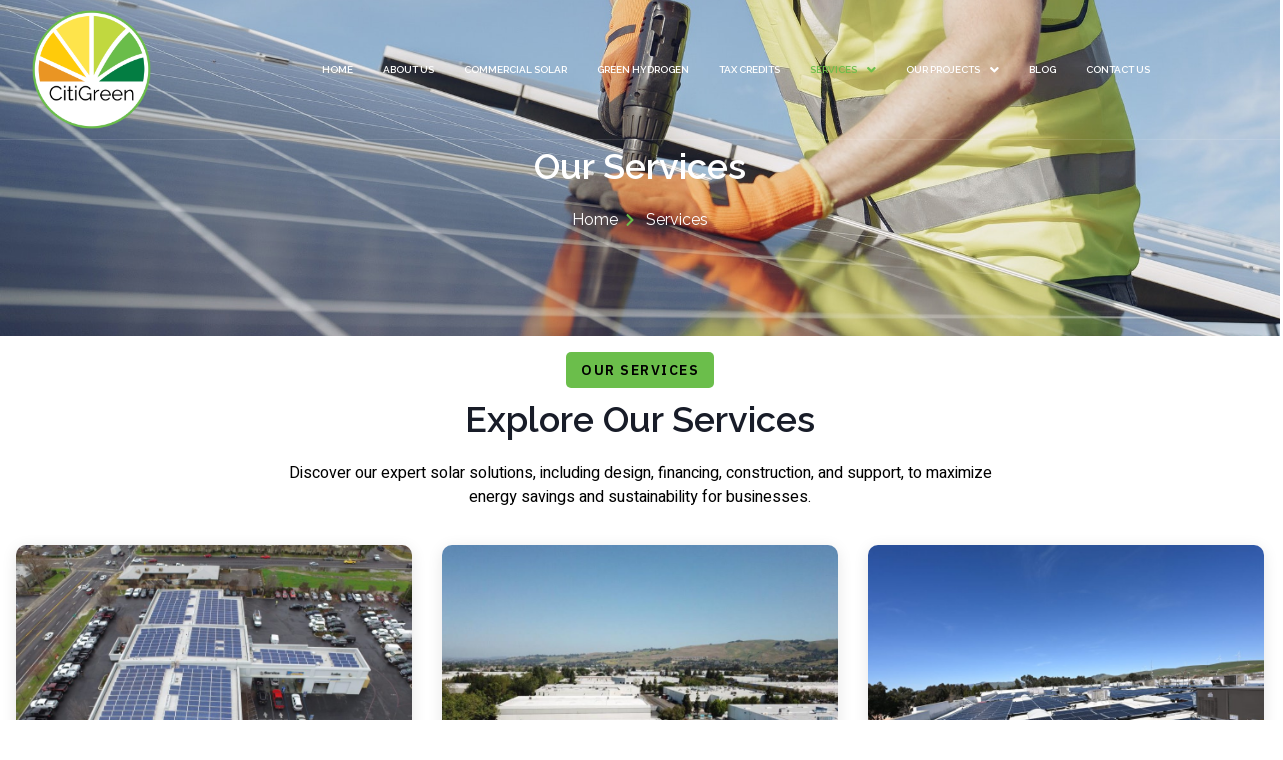

--- FILE ---
content_type: text/css
request_url: https://citigreeninc.com/wp-content/uploads/elementor/css/post-87.css?ver=1764741563
body_size: 6386
content:
.elementor-87 .elementor-element.elementor-element-5dcb21ea:not(.elementor-motion-effects-element-type-background), .elementor-87 .elementor-element.elementor-element-5dcb21ea > .elementor-motion-effects-container > .elementor-motion-effects-layer{background-image:url("https://citigreeninc.com/wp-content/uploads/2025/02/alternative-energy-ecological-concept-3.jpg");background-position:0px 70%;background-repeat:no-repeat;background-size:cover;}.elementor-87 .elementor-element.elementor-element-5dcb21ea > .elementor-background-overlay{background-color:#181C28;opacity:0.9;transition:background 0.3s, border-radius 0.3s, opacity 0.3s;}.elementor-87 .elementor-element.elementor-element-5dcb21ea > .elementor-container{max-width:1300px;min-height:336px;}.elementor-87 .elementor-element.elementor-element-5dcb21ea.ob-is-breaking-bad > .elementor-container > .elementor-row, .elementor-87 .elementor-element.elementor-element-5dcb21ea.ob-is-breaking-bad > .elementor-container{justify-content:flex-start !important;flex-direction:row;}.elementor-87 .elementor-element.elementor-element-5dcb21ea.ob-is-breaking-bad.ob-bb-inner > .elementor-container > .elementor-row, .elementor-87 .elementor-element.elementor-element-5dcb21ea.ob-is-breaking-bad.ob-bb-inner > .elementor-container{justify-content:flex-start !important;flex-direction:row;}.elementor-87 .elementor-element.elementor-element-5dcb21ea.ob-is-breaking-bad.ob-is-glider > .elementor-container.swiper-vertical > .elementor-row, .elementor-87 .elementor-element.elementor-element-5dcb21ea.ob-is-breaking-bad.ob-is-glider > .elementor-container.swiper-vertical{flex-direction:column;}.elementor-87 .elementor-element.elementor-element-5dcb21ea.ob-is-breaking-bad.ob-is-glider.ob-bb-inner > .elementor-container.swiper-vertical > .elementor-row, .elementor-87 .elementor-element.elementor-element-5dcb21ea.ob-is-breaking-bad.ob-is-glider.ob-bb-inner > .elementor-container.swiper-vertical{flex-direction:column;}.elementor-87 .elementor-element.elementor-element-5dcb21ea.ob-is-breaking-bad.ob-bb-inner{width:100%;flex:unset;align-self:inherit;}.elementor-87 .elementor-element.elementor-element-5dcb21ea{transition:background 0.3s, border 0.3s, border-radius 0.3s, box-shadow 0.3s;padding:0px 0px 0px 0px;z-index:0;}.elementor-87 .elementor-element.elementor-element-3ae46b39.elementor-column{align-self:inherit;cursor:default;}.elementor-87 .elementor-element.elementor-element-3ae46b39 > .elementor-element-populated{margin:0px 0px 0px 0px;--e-column-margin-right:0px;--e-column-margin-left:0px;padding:40px 0px 0px 0px;}.elementor-87 .elementor-element.elementor-element-688e329d.ob-harakiri{writing-mode:inherit;}.elementor-87 .elementor-element.elementor-element-688e329d.ob-harakiri .elementor-heading-title{writing-mode:inherit;transform:rotate(0deg);}.elementor-87 .elementor-element.elementor-element-688e329d.ob-harakiri .elementor-widget-container > div{writing-mode:inherit;transform:rotate(0deg);}.elementor-87 .elementor-element.elementor-element-688e329d{text-align:center;}.elementor-87 .elementor-element.elementor-element-688e329d .elementor-heading-title{font-family:"Raleway", Sans-serif;font-size:36px;font-weight:600;text-transform:capitalize;line-height:1.2em;color:#FFFFFF;}.elementor-87 .elementor-element.elementor-element-688e329d .elementor-widget-container{text-indent:0px;mix-blend-mode:inherit;}.elementor-87 .elementor-element.elementor-element-590313cd > .elementor-widget-container{margin:0px 0px 0px 0px;padding:0px 0px 0px 0px;}.elementor-87 .elementor-element.elementor-element-590313cd .elementor-icon-list-items:not(.elementor-inline-items) .elementor-icon-list-item:not(:last-child){padding-bottom:calc(5px/2);}.elementor-87 .elementor-element.elementor-element-590313cd .elementor-icon-list-items:not(.elementor-inline-items) .elementor-icon-list-item:not(:first-child){margin-top:calc(5px/2);}.elementor-87 .elementor-element.elementor-element-590313cd .elementor-icon-list-items.elementor-inline-items .elementor-icon-list-item{margin-right:calc(5px/2);margin-left:calc(5px/2);}.elementor-87 .elementor-element.elementor-element-590313cd .elementor-icon-list-items.elementor-inline-items{margin-right:calc(-5px/2);margin-left:calc(-5px/2);}body.rtl .elementor-87 .elementor-element.elementor-element-590313cd .elementor-icon-list-items.elementor-inline-items .elementor-icon-list-item:after{left:calc(-5px/2);}body:not(.rtl) .elementor-87 .elementor-element.elementor-element-590313cd .elementor-icon-list-items.elementor-inline-items .elementor-icon-list-item:after{right:calc(-5px/2);}.elementor-87 .elementor-element.elementor-element-590313cd .elementor-icon-list-icon i{color:var( --e-global-color-accent );transition:color 0.3s;}.elementor-87 .elementor-element.elementor-element-590313cd .elementor-icon-list-icon svg{fill:var( --e-global-color-accent );transition:fill 0.3s;}.elementor-87 .elementor-element.elementor-element-590313cd{--e-icon-list-icon-size:14px;--icon-vertical-offset:0px;}.elementor-87 .elementor-element.elementor-element-590313cd .elementor-icon-list-item > .elementor-icon-list-text, .elementor-87 .elementor-element.elementor-element-590313cd .elementor-icon-list-item > a{font-family:"Raleway", Sans-serif;font-size:16px;font-weight:400;line-height:1.5em;}.elementor-87 .elementor-element.elementor-element-590313cd .elementor-icon-list-text{color:#FFFFFF;transition:color 0.3s;}.elementor-87 .elementor-element.elementor-element-51c216da > .elementor-container{max-width:1300px;}.elementor-87 .elementor-element.elementor-element-51c216da.ob-is-breaking-bad > .elementor-container > .elementor-row, .elementor-87 .elementor-element.elementor-element-51c216da.ob-is-breaking-bad > .elementor-container{justify-content:flex-start !important;flex-direction:row;}.elementor-87 .elementor-element.elementor-element-51c216da.ob-is-breaking-bad.ob-bb-inner > .elementor-container > .elementor-row, .elementor-87 .elementor-element.elementor-element-51c216da.ob-is-breaking-bad.ob-bb-inner > .elementor-container{justify-content:flex-start !important;flex-direction:row;}.elementor-87 .elementor-element.elementor-element-51c216da.ob-is-breaking-bad.ob-is-glider > .elementor-container.swiper-vertical > .elementor-row, .elementor-87 .elementor-element.elementor-element-51c216da.ob-is-breaking-bad.ob-is-glider > .elementor-container.swiper-vertical{flex-direction:column;}.elementor-87 .elementor-element.elementor-element-51c216da.ob-is-breaking-bad.ob-is-glider.ob-bb-inner > .elementor-container.swiper-vertical > .elementor-row, .elementor-87 .elementor-element.elementor-element-51c216da.ob-is-breaking-bad.ob-is-glider.ob-bb-inner > .elementor-container.swiper-vertical{flex-direction:column;}.elementor-87 .elementor-element.elementor-element-51c216da.ob-is-breaking-bad.ob-bb-inner{width:100%;flex:unset;align-self:inherit;}.elementor-87 .elementor-element.elementor-element-51c216da{transition:background 0.3s, border 0.3s, border-radius 0.3s, box-shadow 0.3s;padding:40px 0px 40px 0px;}.elementor-87 .elementor-element.elementor-element-51c216da > .elementor-background-overlay{transition:background 0.3s, border-radius 0.3s, opacity 0.3s;}.elementor-87 .elementor-element.elementor-element-3fe5bd78.elementor-column > .elementor-widget-wrap{justify-content:center;}.elementor-87 .elementor-element.elementor-element-3fe5bd78.elementor-column{align-self:inherit;cursor:default;}.elementor-87 .elementor-element.elementor-element-3fe5bd78 > .elementor-element-populated{margin:0px 0px 0px 0px;--e-column-margin-right:0px;--e-column-margin-left:0px;padding:0px 0px 0px 0px;}.elementor-87 .elementor-element.elementor-element-48d56371.ob-harakiri{writing-mode:inherit;}.elementor-87 .elementor-element.elementor-element-48d56371.ob-harakiri .elementor-heading-title{writing-mode:inherit;transform:rotate(0deg);}.elementor-87 .elementor-element.elementor-element-48d56371.ob-harakiri .elementor-widget-container > div{writing-mode:inherit;transform:rotate(0deg);}.elementor-87 .elementor-element.elementor-element-48d56371{width:auto;max-width:auto;}.elementor-87 .elementor-element.elementor-element-48d56371 > .elementor-widget-container{background-color:transparent;margin:0px 0px 10px 0px;padding:10px 15px 10px 15px;background-image:linear-gradient(180deg, #6BBE4B 54%, #6BBE4B 20%);border-radius:5px 5px 5px 5px;}.elementor-87 .elementor-element.elementor-element-48d56371 .elementor-heading-title{font-family:var( --e-global-typography-91cb5d9-font-family ), Sans-serif;font-size:var( --e-global-typography-91cb5d9-font-size );font-weight:var( --e-global-typography-91cb5d9-font-weight );text-transform:var( --e-global-typography-91cb5d9-text-transform );line-height:var( --e-global-typography-91cb5d9-line-height );letter-spacing:var( --e-global-typography-91cb5d9-letter-spacing );color:#000000;}.elementor-87 .elementor-element.elementor-element-48d56371 .elementor-widget-container{text-indent:0px;mix-blend-mode:inherit;}.elementor-87 .elementor-element.elementor-element-6d548f5c.ob-harakiri{writing-mode:inherit;}.elementor-87 .elementor-element.elementor-element-6d548f5c.ob-harakiri .elementor-heading-title{writing-mode:inherit;transform:rotate(0deg);}.elementor-87 .elementor-element.elementor-element-6d548f5c.ob-harakiri .elementor-widget-container > div{writing-mode:inherit;transform:rotate(0deg);}.elementor-87 .elementor-element.elementor-element-6d548f5c{text-align:center;}.elementor-87 .elementor-element.elementor-element-6d548f5c .elementor-heading-title{font-family:"Raleway", Sans-serif;font-size:36px;font-weight:600;text-transform:capitalize;line-height:1.2em;color:var( --e-global-color-primary );}.elementor-87 .elementor-element.elementor-element-6d548f5c .elementor-widget-container{text-indent:0px;mix-blend-mode:inherit;}.elementor-87 .elementor-element.elementor-element-3ec8cf84.ob-harakiri{writing-mode:inherit;}.elementor-87 .elementor-element.elementor-element-3ec8cf84.ob-harakiri .elementor-heading-title{writing-mode:inherit;transform:rotate(0deg);}.elementor-87 .elementor-element.elementor-element-3ec8cf84.ob-harakiri .elementor-widget-container > div{writing-mode:inherit;transform:rotate(0deg);}.elementor-87 .elementor-element.elementor-element-3ec8cf84 > .elementor-widget-container{margin:0px 0px -13px 0px;padding:0% 20% 0% 20%;}.elementor-87 .elementor-element.elementor-element-3ec8cf84{text-align:center;color:#000000;font-family:var( --e-global-typography-text-font-family ), Sans-serif;font-size:var( --e-global-typography-text-font-size );font-weight:var( --e-global-typography-text-font-weight );line-height:var( --e-global-typography-text-line-height );}.elementor-87 .elementor-element.elementor-element-3ec8cf84 .elementor-widget-container{text-indent:0px;mix-blend-mode:inherit;}.elementor-87 .elementor-element.elementor-element-37951263 > .elementor-container{max-width:1400px;}.elementor-87 .elementor-element.elementor-element-37951263.ob-is-breaking-bad > .elementor-container > .elementor-row, .elementor-87 .elementor-element.elementor-element-37951263.ob-is-breaking-bad > .elementor-container{justify-content:flex-start !important;flex-direction:row;}.elementor-87 .elementor-element.elementor-element-37951263.ob-is-breaking-bad.ob-bb-inner > .elementor-container > .elementor-row, .elementor-87 .elementor-element.elementor-element-37951263.ob-is-breaking-bad.ob-bb-inner > .elementor-container{justify-content:flex-start !important;flex-direction:row;}.elementor-87 .elementor-element.elementor-element-37951263.ob-is-breaking-bad.ob-is-glider > .elementor-container.swiper-vertical > .elementor-row, .elementor-87 .elementor-element.elementor-element-37951263.ob-is-breaking-bad.ob-is-glider > .elementor-container.swiper-vertical{flex-direction:column;}.elementor-87 .elementor-element.elementor-element-37951263.ob-is-breaking-bad.ob-is-glider.ob-bb-inner > .elementor-container.swiper-vertical > .elementor-row, .elementor-87 .elementor-element.elementor-element-37951263.ob-is-breaking-bad.ob-is-glider.ob-bb-inner > .elementor-container.swiper-vertical{flex-direction:column;}.elementor-87 .elementor-element.elementor-element-37951263.ob-is-breaking-bad.ob-bb-inner{width:100%;flex:unset;align-self:inherit;}.elementor-87 .elementor-element.elementor-element-37951263{margin-top:15px;margin-bottom:0px;}.elementor-87 .elementor-element.elementor-element-3edd78d5.elementor-column{align-self:inherit;cursor:default;}.elementor-87 .elementor-element.elementor-element-3edd78d5 > .elementor-element-populated, .elementor-87 .elementor-element.elementor-element-3edd78d5 > .elementor-element-populated > .elementor-background-overlay, .elementor-87 .elementor-element.elementor-element-3edd78d5 > .elementor-background-slideshow{border-radius:10px 10px 10px 10px;}.elementor-87 .elementor-element.elementor-element-3edd78d5 > .elementor-element-populated{box-shadow:0px 3px 15px 0px rgba(0, 0, 0, 0.1);margin:0px 20px 0px 0px;--e-column-margin-right:20px;--e-column-margin-left:0px;padding:0px 0px 40px 0px;}.elementor-87 .elementor-element.elementor-element-2f65f10e img{height:300px;object-fit:cover;object-position:center center;border-radius:10px 10px 0px 0px;}.elementor-87 .elementor-element.elementor-element-57712575.jkit-equal-height-enable, .elementor-87 .elementor-element.elementor-element-57712575.jkit-equal-height-enable > .elementor-widget-container, .elementor-87 .elementor-element.elementor-element-57712575.jkit-equal-height-enable .jeg-elementor-kit.jkit-icon-box, .elementor-87 .elementor-element.elementor-element-57712575.jkit-equal-height-enable .jeg-elementor-kit.jkit-icon-box .jkit-icon-box-wrapper{height:100%;}.elementor-87 .elementor-element.elementor-element-57712575 .jeg-elementor-kit.jkit-icon-box .jkit-icon-box-wrapper{background-color:#061D4300;text-align:left;padding:0px 0px 0px 0px;border-style:solid;border-width:0px 0px 0px 0px;border-radius:5px 5px 5px 5px;}.elementor-87 .elementor-element.elementor-element-57712575 .jeg-elementor-kit.jkit-icon-box .icon-box-button a.icon-box-link{background-color:#02010100;padding:0px 0px 0px 0px;font-family:var( --e-global-typography-558fe58-font-family ), Sans-serif;font-size:var( --e-global-typography-558fe58-font-size );font-weight:var( --e-global-typography-558fe58-font-weight );text-transform:var( --e-global-typography-558fe58-text-transform );line-height:var( --e-global-typography-558fe58-line-height );letter-spacing:var( --e-global-typography-558fe58-letter-spacing );}.elementor-87 .elementor-element.elementor-element-57712575 .jeg-elementor-kit.jkit-icon-box:hover .icon-box-button a.icon-box-link:not(.hover-gradient), .elementor-87 .elementor-element.elementor-element-57712575 .jeg-elementor-kit.jkit-icon-box:hover .icon-box-button a.icon-box-link.hover-gradient:before{background-color:#02010100;}.elementor-87 .elementor-element.elementor-element-57712575 > .elementor-widget-container{margin:20px 30px 0px 30px;}.elementor-87 .elementor-element.elementor-element-57712575 .jeg-elementor-kit.jkit-icon-box .title{margin:0px 0px 10px 0px;color:var( --e-global-color-primary );font-family:"Raleway", Sans-serif;font-size:22px;font-weight:700;line-height:1.3em;}.elementor-87 .elementor-element.elementor-element-57712575 .jeg-elementor-kit.jkit-icon-box .icon-box.icon-box-body .icon-box-description{color:var( --e-global-color-text );font-family:var( --e-global-typography-text-font-family ), Sans-serif;font-size:var( --e-global-typography-text-font-size );font-weight:var( --e-global-typography-text-font-weight );line-height:var( --e-global-typography-text-line-height );}.elementor-87 .elementor-element.elementor-element-57712575 .jeg-elementor-kit.jkit-icon-box .hover-watermark i{font-size:100px;}.elementor-87 .elementor-element.elementor-element-57712575 .jeg-elementor-kit.jkit-icon-box .hover-watermark svg{width:100px;}.elementor-87 .elementor-element.elementor-element-57712575 .jeg-elementor-kit.jkit-icon-box .icon-box > .icon{border-radius:0px 0px 0px 0px;margin:5px 10px 0px 0px;padding:0px 0px 0px 0px;height:55px;width:55px;}.elementor-87 .elementor-element.elementor-element-57712575 .jeg-elementor-kit.jkit-icon-box .icon-box > .icon i{font-size:40px;}.elementor-87 .elementor-element.elementor-element-57712575 .jeg-elementor-kit.jkit-icon-box .icon-box > .icon svg{width:40px;}.elementor-87 .elementor-element.elementor-element-57712575 .jeg-elementor-kit.jkit-icon-box .icon-box-button a.icon-box-link i{font-size:12px;}.elementor-87 .elementor-element.elementor-element-57712575 .jeg-elementor-kit.jkit-icon-box .icon-box-button a.icon-box-link svg{width:12px;fill:var( --e-global-color-accent );}.elementor-87 .elementor-element.elementor-element-57712575 .jeg-elementor-kit.jkit-icon-box .icon-box-button .icon-position-after a.icon-box-link i, .elementor-87 .elementor-element.elementor-element-57712575 .jeg-elementor-kit.jkit-icon-box .icon-box-button .icon-position-after a.icon-box-link svg{margin-left:10px;}.elementor-87 .elementor-element.elementor-element-57712575 .jeg-elementor-kit.jkit-icon-box .icon-box-button .icon-position-before a.icon-box-link i, .elementor-87 .elementor-element.elementor-element-57712575 .jeg-elementor-kit.jkit-icon-box .icon-box-button .icon-position-before a.icon-box-link svg{margin-right:10px;}.elementor-87 .elementor-element.elementor-element-57712575 .jeg-elementor-kit.jkit-icon-box .icon-box-button a.icon-box-link, .elementor-87 .elementor-element.elementor-element-57712575 .jeg-elementor-kit.jkit-icon-box .icon-box-button a.icon-box-link i{color:var( --e-global-color-accent );}.elementor-87 .elementor-element.elementor-element-57712575 .jeg-elementor-kit.jkit-icon-box:hover .icon-box-button a.icon-box-link, .elementor-87 .elementor-element.elementor-element-57712575 .jeg-elementor-kit.jkit-icon-box:hover .icon-box-button a.icon-box-link i{color:var( --e-global-color-primary );}.elementor-87 .elementor-element.elementor-element-57712575 .jeg-elementor-kit.jkit-icon-box:hover .icon-box-button a.icon-box-link svg{fill:var( --e-global-color-primary );}.elementor-87 .elementor-element.elementor-element-220bc57d.elementor-column{align-self:inherit;cursor:default;}.elementor-87 .elementor-element.elementor-element-220bc57d > .elementor-element-populated, .elementor-87 .elementor-element.elementor-element-220bc57d > .elementor-element-populated > .elementor-background-overlay, .elementor-87 .elementor-element.elementor-element-220bc57d > .elementor-background-slideshow{border-radius:10px 10px 10px 10px;}.elementor-87 .elementor-element.elementor-element-220bc57d > .elementor-element-populated{box-shadow:0px 3px 15px 0px rgba(0, 0, 0, 0.1);margin:0px 10px 0px 10px;--e-column-margin-right:10px;--e-column-margin-left:10px;padding:0px 0px 40px 0px;}.elementor-87 .elementor-element.elementor-element-424b7a97 img{height:300px;object-fit:cover;object-position:center center;border-radius:10px 10px 0px 0px;}.elementor-87 .elementor-element.elementor-element-7b29aa54.jkit-equal-height-enable, .elementor-87 .elementor-element.elementor-element-7b29aa54.jkit-equal-height-enable > .elementor-widget-container, .elementor-87 .elementor-element.elementor-element-7b29aa54.jkit-equal-height-enable .jeg-elementor-kit.jkit-icon-box, .elementor-87 .elementor-element.elementor-element-7b29aa54.jkit-equal-height-enable .jeg-elementor-kit.jkit-icon-box .jkit-icon-box-wrapper{height:100%;}.elementor-87 .elementor-element.elementor-element-7b29aa54 .jeg-elementor-kit.jkit-icon-box .jkit-icon-box-wrapper{background-color:#061D4300;text-align:left;padding:0px 0px 0px 0px;border-style:solid;border-width:0px 0px 0px 0px;border-radius:5px 5px 5px 5px;}.elementor-87 .elementor-element.elementor-element-7b29aa54 .jeg-elementor-kit.jkit-icon-box .icon-box-button a.icon-box-link{background-color:#02010100;padding:0px 0px 0px 0px;font-family:var( --e-global-typography-558fe58-font-family ), Sans-serif;font-size:var( --e-global-typography-558fe58-font-size );font-weight:var( --e-global-typography-558fe58-font-weight );text-transform:var( --e-global-typography-558fe58-text-transform );line-height:var( --e-global-typography-558fe58-line-height );letter-spacing:var( --e-global-typography-558fe58-letter-spacing );}.elementor-87 .elementor-element.elementor-element-7b29aa54 .jeg-elementor-kit.jkit-icon-box:hover .icon-box-button a.icon-box-link:not(.hover-gradient), .elementor-87 .elementor-element.elementor-element-7b29aa54 .jeg-elementor-kit.jkit-icon-box:hover .icon-box-button a.icon-box-link.hover-gradient:before{background-color:#02010100;}.elementor-87 .elementor-element.elementor-element-7b29aa54 > .elementor-widget-container{margin:20px 30px 0px 30px;}.elementor-87 .elementor-element.elementor-element-7b29aa54 .jeg-elementor-kit.jkit-icon-box .title{margin:0px 0px 10px 0px;color:var( --e-global-color-primary );font-family:"Raleway", Sans-serif;font-size:22px;font-weight:700;line-height:1.3em;}.elementor-87 .elementor-element.elementor-element-7b29aa54 .jeg-elementor-kit.jkit-icon-box .icon-box.icon-box-body .icon-box-description{color:var( --e-global-color-text );font-family:var( --e-global-typography-text-font-family ), Sans-serif;font-size:var( --e-global-typography-text-font-size );font-weight:var( --e-global-typography-text-font-weight );line-height:var( --e-global-typography-text-line-height );}.elementor-87 .elementor-element.elementor-element-7b29aa54 .jeg-elementor-kit.jkit-icon-box .hover-watermark i{font-size:100px;}.elementor-87 .elementor-element.elementor-element-7b29aa54 .jeg-elementor-kit.jkit-icon-box .hover-watermark svg{width:100px;}.elementor-87 .elementor-element.elementor-element-7b29aa54 .jeg-elementor-kit.jkit-icon-box .icon-box > .icon{border-radius:0px 0px 0px 0px;margin:5px 10px 0px 0px;padding:0px 0px 0px 0px;height:55px;width:55px;}.elementor-87 .elementor-element.elementor-element-7b29aa54 .jeg-elementor-kit.jkit-icon-box .icon-box > .icon i{font-size:40px;}.elementor-87 .elementor-element.elementor-element-7b29aa54 .jeg-elementor-kit.jkit-icon-box .icon-box > .icon svg{width:40px;}.elementor-87 .elementor-element.elementor-element-7b29aa54 .jeg-elementor-kit.jkit-icon-box .icon-box-button a.icon-box-link i{font-size:12px;}.elementor-87 .elementor-element.elementor-element-7b29aa54 .jeg-elementor-kit.jkit-icon-box .icon-box-button a.icon-box-link svg{width:12px;fill:var( --e-global-color-accent );}.elementor-87 .elementor-element.elementor-element-7b29aa54 .jeg-elementor-kit.jkit-icon-box .icon-box-button .icon-position-after a.icon-box-link i, .elementor-87 .elementor-element.elementor-element-7b29aa54 .jeg-elementor-kit.jkit-icon-box .icon-box-button .icon-position-after a.icon-box-link svg{margin-left:10px;}.elementor-87 .elementor-element.elementor-element-7b29aa54 .jeg-elementor-kit.jkit-icon-box .icon-box-button .icon-position-before a.icon-box-link i, .elementor-87 .elementor-element.elementor-element-7b29aa54 .jeg-elementor-kit.jkit-icon-box .icon-box-button .icon-position-before a.icon-box-link svg{margin-right:10px;}.elementor-87 .elementor-element.elementor-element-7b29aa54 .jeg-elementor-kit.jkit-icon-box .icon-box-button a.icon-box-link, .elementor-87 .elementor-element.elementor-element-7b29aa54 .jeg-elementor-kit.jkit-icon-box .icon-box-button a.icon-box-link i{color:var( --e-global-color-accent );}.elementor-87 .elementor-element.elementor-element-7b29aa54 .jeg-elementor-kit.jkit-icon-box:hover .icon-box-button a.icon-box-link, .elementor-87 .elementor-element.elementor-element-7b29aa54 .jeg-elementor-kit.jkit-icon-box:hover .icon-box-button a.icon-box-link i{color:var( --e-global-color-primary );}.elementor-87 .elementor-element.elementor-element-7b29aa54 .jeg-elementor-kit.jkit-icon-box:hover .icon-box-button a.icon-box-link svg{fill:var( --e-global-color-primary );}.elementor-87 .elementor-element.elementor-element-13df8738.elementor-column{align-self:inherit;cursor:default;}.elementor-87 .elementor-element.elementor-element-13df8738 > .elementor-element-populated, .elementor-87 .elementor-element.elementor-element-13df8738 > .elementor-element-populated > .elementor-background-overlay, .elementor-87 .elementor-element.elementor-element-13df8738 > .elementor-background-slideshow{border-radius:10px 10px 10px 10px;}.elementor-87 .elementor-element.elementor-element-13df8738 > .elementor-element-populated{box-shadow:0px 3px 15px 0px rgba(0, 0, 0, 0.1);margin:0px 0px 0px 20px;--e-column-margin-right:0px;--e-column-margin-left:20px;padding:0px 0px 40px 0px;}.elementor-87 .elementor-element.elementor-element-58a1ecb1 img{width:100%;height:300px;object-fit:cover;object-position:center center;border-radius:10px 10px 0px 0px;}.elementor-87 .elementor-element.elementor-element-270ce55e.jkit-equal-height-enable, .elementor-87 .elementor-element.elementor-element-270ce55e.jkit-equal-height-enable > .elementor-widget-container, .elementor-87 .elementor-element.elementor-element-270ce55e.jkit-equal-height-enable .jeg-elementor-kit.jkit-icon-box, .elementor-87 .elementor-element.elementor-element-270ce55e.jkit-equal-height-enable .jeg-elementor-kit.jkit-icon-box .jkit-icon-box-wrapper{height:100%;}.elementor-87 .elementor-element.elementor-element-270ce55e .jeg-elementor-kit.jkit-icon-box .jkit-icon-box-wrapper{background-color:#061D4300;text-align:left;padding:0px 0px 0px 0px;border-style:solid;border-width:0px 0px 0px 0px;border-radius:5px 5px 5px 5px;}.elementor-87 .elementor-element.elementor-element-270ce55e .jeg-elementor-kit.jkit-icon-box .icon-box-button a.icon-box-link{background-color:#02010100;padding:0px 0px 0px 0px;font-family:var( --e-global-typography-558fe58-font-family ), Sans-serif;font-size:var( --e-global-typography-558fe58-font-size );font-weight:var( --e-global-typography-558fe58-font-weight );text-transform:var( --e-global-typography-558fe58-text-transform );line-height:var( --e-global-typography-558fe58-line-height );letter-spacing:var( --e-global-typography-558fe58-letter-spacing );}.elementor-87 .elementor-element.elementor-element-270ce55e .jeg-elementor-kit.jkit-icon-box:hover .icon-box-button a.icon-box-link:not(.hover-gradient), .elementor-87 .elementor-element.elementor-element-270ce55e .jeg-elementor-kit.jkit-icon-box:hover .icon-box-button a.icon-box-link.hover-gradient:before{background-color:#02010100;}.elementor-87 .elementor-element.elementor-element-270ce55e > .elementor-widget-container{margin:20px 30px 0px 30px;}.elementor-87 .elementor-element.elementor-element-270ce55e .jeg-elementor-kit.jkit-icon-box .title{margin:0px 0px 10px 0px;color:var( --e-global-color-primary );font-family:"Raleway", Sans-serif;font-size:22px;font-weight:700;line-height:1.3em;}.elementor-87 .elementor-element.elementor-element-270ce55e .jeg-elementor-kit.jkit-icon-box .icon-box.icon-box-body .icon-box-description{color:var( --e-global-color-text );font-family:var( --e-global-typography-text-font-family ), Sans-serif;font-size:var( --e-global-typography-text-font-size );font-weight:var( --e-global-typography-text-font-weight );line-height:var( --e-global-typography-text-line-height );}.elementor-87 .elementor-element.elementor-element-270ce55e .jeg-elementor-kit.jkit-icon-box .hover-watermark i{font-size:100px;}.elementor-87 .elementor-element.elementor-element-270ce55e .jeg-elementor-kit.jkit-icon-box .hover-watermark svg{width:100px;}.elementor-87 .elementor-element.elementor-element-270ce55e .jeg-elementor-kit.jkit-icon-box .icon-box > .icon{border-radius:0px 0px 0px 0px;margin:5px 10px 0px 0px;padding:0px 0px 0px 0px;height:55px;width:55px;}.elementor-87 .elementor-element.elementor-element-270ce55e .jeg-elementor-kit.jkit-icon-box .icon-box > .icon i{font-size:40px;}.elementor-87 .elementor-element.elementor-element-270ce55e .jeg-elementor-kit.jkit-icon-box .icon-box > .icon svg{width:40px;}.elementor-87 .elementor-element.elementor-element-270ce55e .jeg-elementor-kit.jkit-icon-box .icon-box-button a.icon-box-link i{font-size:12px;}.elementor-87 .elementor-element.elementor-element-270ce55e .jeg-elementor-kit.jkit-icon-box .icon-box-button a.icon-box-link svg{width:12px;fill:var( --e-global-color-accent );}.elementor-87 .elementor-element.elementor-element-270ce55e .jeg-elementor-kit.jkit-icon-box .icon-box-button .icon-position-after a.icon-box-link i, .elementor-87 .elementor-element.elementor-element-270ce55e .jeg-elementor-kit.jkit-icon-box .icon-box-button .icon-position-after a.icon-box-link svg{margin-left:10px;}.elementor-87 .elementor-element.elementor-element-270ce55e .jeg-elementor-kit.jkit-icon-box .icon-box-button .icon-position-before a.icon-box-link i, .elementor-87 .elementor-element.elementor-element-270ce55e .jeg-elementor-kit.jkit-icon-box .icon-box-button .icon-position-before a.icon-box-link svg{margin-right:10px;}.elementor-87 .elementor-element.elementor-element-270ce55e .jeg-elementor-kit.jkit-icon-box .icon-box-button a.icon-box-link, .elementor-87 .elementor-element.elementor-element-270ce55e .jeg-elementor-kit.jkit-icon-box .icon-box-button a.icon-box-link i{color:var( --e-global-color-accent );}.elementor-87 .elementor-element.elementor-element-270ce55e .jeg-elementor-kit.jkit-icon-box:hover .icon-box-button a.icon-box-link, .elementor-87 .elementor-element.elementor-element-270ce55e .jeg-elementor-kit.jkit-icon-box:hover .icon-box-button a.icon-box-link i{color:var( --e-global-color-primary );}.elementor-87 .elementor-element.elementor-element-270ce55e .jeg-elementor-kit.jkit-icon-box:hover .icon-box-button a.icon-box-link svg{fill:var( --e-global-color-primary );}.elementor-87 .elementor-element.elementor-element-2327cde8 > .elementor-container{max-width:1300px;}.elementor-87 .elementor-element.elementor-element-2327cde8.ob-is-breaking-bad > .elementor-container > .elementor-row, .elementor-87 .elementor-element.elementor-element-2327cde8.ob-is-breaking-bad > .elementor-container{justify-content:flex-start !important;flex-direction:row;}.elementor-87 .elementor-element.elementor-element-2327cde8.ob-is-breaking-bad.ob-bb-inner > .elementor-container > .elementor-row, .elementor-87 .elementor-element.elementor-element-2327cde8.ob-is-breaking-bad.ob-bb-inner > .elementor-container{justify-content:flex-start !important;flex-direction:row;}.elementor-87 .elementor-element.elementor-element-2327cde8.ob-is-breaking-bad.ob-is-glider > .elementor-container.swiper-vertical > .elementor-row, .elementor-87 .elementor-element.elementor-element-2327cde8.ob-is-breaking-bad.ob-is-glider > .elementor-container.swiper-vertical{flex-direction:column;}.elementor-87 .elementor-element.elementor-element-2327cde8.ob-is-breaking-bad.ob-is-glider.ob-bb-inner > .elementor-container.swiper-vertical > .elementor-row, .elementor-87 .elementor-element.elementor-element-2327cde8.ob-is-breaking-bad.ob-is-glider.ob-bb-inner > .elementor-container.swiper-vertical{flex-direction:column;}.elementor-87 .elementor-element.elementor-element-2327cde8.ob-is-breaking-bad.ob-bb-inner{width:100%;flex:unset;align-self:inherit;}.elementor-87 .elementor-element.elementor-element-2327cde8{margin-top:40px;margin-bottom:0px;padding:0px 0px 0px 0px;}.elementor-87 .elementor-element.elementor-element-2e0c7754.elementor-column{align-self:inherit;cursor:default;}.elementor-87 .elementor-element.elementor-element-2e0c7754 > .elementor-element-populated, .elementor-87 .elementor-element.elementor-element-2e0c7754 > .elementor-element-populated > .elementor-background-overlay, .elementor-87 .elementor-element.elementor-element-2e0c7754 > .elementor-background-slideshow{border-radius:10px 10px 10px 10px;}.elementor-87 .elementor-element.elementor-element-2e0c7754 > .elementor-element-populated{box-shadow:0px 3px 15px 0px rgba(0, 0, 0, 0.1);margin:0px 20px 0px 0px;--e-column-margin-right:20px;--e-column-margin-left:0px;padding:0px 0px 40px 0px;}.elementor-87 .elementor-element.elementor-element-77b23b6a img{width:100%;height:300px;object-fit:cover;object-position:center center;border-radius:10px 10px 0px 0px;}.elementor-87 .elementor-element.elementor-element-f39cc4.jkit-equal-height-enable, .elementor-87 .elementor-element.elementor-element-f39cc4.jkit-equal-height-enable > .elementor-widget-container, .elementor-87 .elementor-element.elementor-element-f39cc4.jkit-equal-height-enable .jeg-elementor-kit.jkit-icon-box, .elementor-87 .elementor-element.elementor-element-f39cc4.jkit-equal-height-enable .jeg-elementor-kit.jkit-icon-box .jkit-icon-box-wrapper{height:100%;}.elementor-87 .elementor-element.elementor-element-f39cc4 .jeg-elementor-kit.jkit-icon-box .jkit-icon-box-wrapper{background-color:#061D4300;text-align:left;padding:0px 0px 0px 0px;border-style:solid;border-width:0px 0px 0px 0px;border-radius:5px 5px 5px 5px;}.elementor-87 .elementor-element.elementor-element-f39cc4 .jeg-elementor-kit.jkit-icon-box .icon-box-button a.icon-box-link{background-color:#02010100;padding:0px 0px 0px 0px;font-family:var( --e-global-typography-558fe58-font-family ), Sans-serif;font-size:var( --e-global-typography-558fe58-font-size );font-weight:var( --e-global-typography-558fe58-font-weight );text-transform:var( --e-global-typography-558fe58-text-transform );line-height:var( --e-global-typography-558fe58-line-height );letter-spacing:var( --e-global-typography-558fe58-letter-spacing );}.elementor-87 .elementor-element.elementor-element-f39cc4 .jeg-elementor-kit.jkit-icon-box:hover .icon-box-button a.icon-box-link:not(.hover-gradient), .elementor-87 .elementor-element.elementor-element-f39cc4 .jeg-elementor-kit.jkit-icon-box:hover .icon-box-button a.icon-box-link.hover-gradient:before{background-color:#02010100;}.elementor-87 .elementor-element.elementor-element-f39cc4 > .elementor-widget-container{margin:20px 30px 0px 30px;}.elementor-87 .elementor-element.elementor-element-f39cc4 .jeg-elementor-kit.jkit-icon-box .title{margin:0px 0px 10px 0px;color:var( --e-global-color-primary );font-family:"Raleway", Sans-serif;font-size:22px;font-weight:700;line-height:1.3em;}.elementor-87 .elementor-element.elementor-element-f39cc4 .jeg-elementor-kit.jkit-icon-box .icon-box.icon-box-body .icon-box-description{color:var( --e-global-color-text );font-family:var( --e-global-typography-text-font-family ), Sans-serif;font-size:var( --e-global-typography-text-font-size );font-weight:var( --e-global-typography-text-font-weight );line-height:var( --e-global-typography-text-line-height );}.elementor-87 .elementor-element.elementor-element-f39cc4 .jeg-elementor-kit.jkit-icon-box .hover-watermark i{font-size:100px;}.elementor-87 .elementor-element.elementor-element-f39cc4 .jeg-elementor-kit.jkit-icon-box .hover-watermark svg{width:100px;}.elementor-87 .elementor-element.elementor-element-f39cc4 .jeg-elementor-kit.jkit-icon-box .icon-box > .icon{border-radius:0px 0px 0px 0px;margin:5px 10px 0px 0px;padding:0px 0px 0px 0px;height:55px;width:55px;}.elementor-87 .elementor-element.elementor-element-f39cc4 .jeg-elementor-kit.jkit-icon-box .icon-box > .icon i{font-size:40px;}.elementor-87 .elementor-element.elementor-element-f39cc4 .jeg-elementor-kit.jkit-icon-box .icon-box > .icon svg{width:40px;}.elementor-87 .elementor-element.elementor-element-f39cc4 .jeg-elementor-kit.jkit-icon-box .icon-box-button a.icon-box-link i{font-size:12px;}.elementor-87 .elementor-element.elementor-element-f39cc4 .jeg-elementor-kit.jkit-icon-box .icon-box-button a.icon-box-link svg{width:12px;fill:var( --e-global-color-accent );}.elementor-87 .elementor-element.elementor-element-f39cc4 .jeg-elementor-kit.jkit-icon-box .icon-box-button .icon-position-after a.icon-box-link i, .elementor-87 .elementor-element.elementor-element-f39cc4 .jeg-elementor-kit.jkit-icon-box .icon-box-button .icon-position-after a.icon-box-link svg{margin-left:10px;}.elementor-87 .elementor-element.elementor-element-f39cc4 .jeg-elementor-kit.jkit-icon-box .icon-box-button .icon-position-before a.icon-box-link i, .elementor-87 .elementor-element.elementor-element-f39cc4 .jeg-elementor-kit.jkit-icon-box .icon-box-button .icon-position-before a.icon-box-link svg{margin-right:10px;}.elementor-87 .elementor-element.elementor-element-f39cc4 .jeg-elementor-kit.jkit-icon-box .icon-box-button a.icon-box-link, .elementor-87 .elementor-element.elementor-element-f39cc4 .jeg-elementor-kit.jkit-icon-box .icon-box-button a.icon-box-link i{color:var( --e-global-color-accent );}.elementor-87 .elementor-element.elementor-element-f39cc4 .jeg-elementor-kit.jkit-icon-box:hover .icon-box-button a.icon-box-link, .elementor-87 .elementor-element.elementor-element-f39cc4 .jeg-elementor-kit.jkit-icon-box:hover .icon-box-button a.icon-box-link i{color:var( --e-global-color-primary );}.elementor-87 .elementor-element.elementor-element-f39cc4 .jeg-elementor-kit.jkit-icon-box:hover .icon-box-button a.icon-box-link svg{fill:var( --e-global-color-primary );}.elementor-87 .elementor-element.elementor-element-491b391f.elementor-column{align-self:inherit;cursor:default;}.elementor-87 .elementor-element.elementor-element-491b391f > .elementor-element-populated, .elementor-87 .elementor-element.elementor-element-491b391f > .elementor-element-populated > .elementor-background-overlay, .elementor-87 .elementor-element.elementor-element-491b391f > .elementor-background-slideshow{border-radius:10px 10px 10px 10px;}.elementor-87 .elementor-element.elementor-element-491b391f > .elementor-element-populated{box-shadow:0px 3px 15px 0px rgba(0, 0, 0, 0.1);margin:0px 10px 0px 10px;--e-column-margin-right:10px;--e-column-margin-left:10px;padding:0px 0px 40px 0px;}.elementor-87 .elementor-element.elementor-element-5ba6dd87 img{width:100%;height:300px;object-fit:cover;object-position:center center;border-radius:10px 10px 0px 0px;}.elementor-87 .elementor-element.elementor-element-42e0f7f0.jkit-equal-height-enable, .elementor-87 .elementor-element.elementor-element-42e0f7f0.jkit-equal-height-enable > .elementor-widget-container, .elementor-87 .elementor-element.elementor-element-42e0f7f0.jkit-equal-height-enable .jeg-elementor-kit.jkit-icon-box, .elementor-87 .elementor-element.elementor-element-42e0f7f0.jkit-equal-height-enable .jeg-elementor-kit.jkit-icon-box .jkit-icon-box-wrapper{height:100%;}.elementor-87 .elementor-element.elementor-element-42e0f7f0 .jeg-elementor-kit.jkit-icon-box .jkit-icon-box-wrapper{background-color:#061D4300;text-align:left;padding:0px 0px 0px 0px;border-style:solid;border-width:0px 0px 0px 0px;border-radius:5px 5px 5px 5px;}.elementor-87 .elementor-element.elementor-element-42e0f7f0 .jeg-elementor-kit.jkit-icon-box .icon-box-button a.icon-box-link{background-color:#02010100;padding:0px 0px 0px 0px;font-family:var( --e-global-typography-558fe58-font-family ), Sans-serif;font-size:var( --e-global-typography-558fe58-font-size );font-weight:var( --e-global-typography-558fe58-font-weight );text-transform:var( --e-global-typography-558fe58-text-transform );line-height:var( --e-global-typography-558fe58-line-height );letter-spacing:var( --e-global-typography-558fe58-letter-spacing );}.elementor-87 .elementor-element.elementor-element-42e0f7f0 .jeg-elementor-kit.jkit-icon-box:hover .icon-box-button a.icon-box-link:not(.hover-gradient), .elementor-87 .elementor-element.elementor-element-42e0f7f0 .jeg-elementor-kit.jkit-icon-box:hover .icon-box-button a.icon-box-link.hover-gradient:before{background-color:#02010100;}.elementor-87 .elementor-element.elementor-element-42e0f7f0 > .elementor-widget-container{margin:20px 30px 0px 30px;}.elementor-87 .elementor-element.elementor-element-42e0f7f0 .jeg-elementor-kit.jkit-icon-box .title{margin:0px 0px 10px 0px;color:var( --e-global-color-primary );font-family:"Raleway", Sans-serif;font-size:22px;font-weight:700;line-height:1.3em;}.elementor-87 .elementor-element.elementor-element-42e0f7f0 .jeg-elementor-kit.jkit-icon-box .icon-box.icon-box-body .icon-box-description{color:var( --e-global-color-text );font-family:var( --e-global-typography-text-font-family ), Sans-serif;font-size:var( --e-global-typography-text-font-size );font-weight:var( --e-global-typography-text-font-weight );line-height:var( --e-global-typography-text-line-height );}.elementor-87 .elementor-element.elementor-element-42e0f7f0 .jeg-elementor-kit.jkit-icon-box .hover-watermark i{font-size:100px;}.elementor-87 .elementor-element.elementor-element-42e0f7f0 .jeg-elementor-kit.jkit-icon-box .hover-watermark svg{width:100px;}.elementor-87 .elementor-element.elementor-element-42e0f7f0 .jeg-elementor-kit.jkit-icon-box .icon-box > .icon{border-radius:0px 0px 0px 0px;margin:5px 10px 0px 0px;padding:0px 0px 0px 0px;height:55px;width:55px;}.elementor-87 .elementor-element.elementor-element-42e0f7f0 .jeg-elementor-kit.jkit-icon-box .icon-box > .icon i{font-size:40px;}.elementor-87 .elementor-element.elementor-element-42e0f7f0 .jeg-elementor-kit.jkit-icon-box .icon-box > .icon svg{width:40px;}.elementor-87 .elementor-element.elementor-element-42e0f7f0 .jeg-elementor-kit.jkit-icon-box .icon-box-button a.icon-box-link i{font-size:12px;}.elementor-87 .elementor-element.elementor-element-42e0f7f0 .jeg-elementor-kit.jkit-icon-box .icon-box-button a.icon-box-link svg{width:12px;fill:var( --e-global-color-accent );}.elementor-87 .elementor-element.elementor-element-42e0f7f0 .jeg-elementor-kit.jkit-icon-box .icon-box-button .icon-position-after a.icon-box-link i, .elementor-87 .elementor-element.elementor-element-42e0f7f0 .jeg-elementor-kit.jkit-icon-box .icon-box-button .icon-position-after a.icon-box-link svg{margin-left:10px;}.elementor-87 .elementor-element.elementor-element-42e0f7f0 .jeg-elementor-kit.jkit-icon-box .icon-box-button .icon-position-before a.icon-box-link i, .elementor-87 .elementor-element.elementor-element-42e0f7f0 .jeg-elementor-kit.jkit-icon-box .icon-box-button .icon-position-before a.icon-box-link svg{margin-right:10px;}.elementor-87 .elementor-element.elementor-element-42e0f7f0 .jeg-elementor-kit.jkit-icon-box .icon-box-button a.icon-box-link, .elementor-87 .elementor-element.elementor-element-42e0f7f0 .jeg-elementor-kit.jkit-icon-box .icon-box-button a.icon-box-link i{color:var( --e-global-color-accent );}.elementor-87 .elementor-element.elementor-element-42e0f7f0 .jeg-elementor-kit.jkit-icon-box:hover .icon-box-button a.icon-box-link, .elementor-87 .elementor-element.elementor-element-42e0f7f0 .jeg-elementor-kit.jkit-icon-box:hover .icon-box-button a.icon-box-link i{color:var( --e-global-color-primary );}.elementor-87 .elementor-element.elementor-element-42e0f7f0 .jeg-elementor-kit.jkit-icon-box:hover .icon-box-button a.icon-box-link svg{fill:var( --e-global-color-primary );}.elementor-87 .elementor-element.elementor-element-11d65dd > .elementor-container > .elementor-column > .elementor-widget-wrap{align-content:center;align-items:center;}.elementor-87 .elementor-element.elementor-element-11d65dd:not(.elementor-motion-effects-element-type-background), .elementor-87 .elementor-element.elementor-element-11d65dd > .elementor-motion-effects-container > .elementor-motion-effects-layer{background-color:#181C28;}.elementor-87 .elementor-element.elementor-element-11d65dd > .elementor-background-overlay{background-color:var( --e-global-color-primary );background-image:url("https://citigreeninc.com/wp-content/uploads/2025/05/2015-03-12-09.28.43-scaled.jpg");background-position:center center;background-repeat:repeat;background-size:cover;opacity:0.07;transition:background 0.3s, border-radius 0.3s, opacity 0.3s;}.elementor-87 .elementor-element.elementor-element-11d65dd > .elementor-container{max-width:1170px;}.elementor-87 .elementor-element.elementor-element-11d65dd.ob-is-breaking-bad > .elementor-container > .elementor-row, .elementor-87 .elementor-element.elementor-element-11d65dd.ob-is-breaking-bad > .elementor-container{justify-content:flex-start !important;flex-direction:row;}.elementor-87 .elementor-element.elementor-element-11d65dd.ob-is-breaking-bad.ob-bb-inner > .elementor-container > .elementor-row, .elementor-87 .elementor-element.elementor-element-11d65dd.ob-is-breaking-bad.ob-bb-inner > .elementor-container{justify-content:flex-start !important;flex-direction:row;}.elementor-87 .elementor-element.elementor-element-11d65dd.ob-is-breaking-bad.ob-is-glider > .elementor-container.swiper-vertical > .elementor-row, .elementor-87 .elementor-element.elementor-element-11d65dd.ob-is-breaking-bad.ob-is-glider > .elementor-container.swiper-vertical{flex-direction:column;}.elementor-87 .elementor-element.elementor-element-11d65dd.ob-is-breaking-bad.ob-is-glider.ob-bb-inner > .elementor-container.swiper-vertical > .elementor-row, .elementor-87 .elementor-element.elementor-element-11d65dd.ob-is-breaking-bad.ob-is-glider.ob-bb-inner > .elementor-container.swiper-vertical{flex-direction:column;}.elementor-87 .elementor-element.elementor-element-11d65dd.ob-is-breaking-bad.ob-bb-inner{width:100%;flex:unset;align-self:inherit;}.elementor-87 .elementor-element.elementor-element-11d65dd{transition:background 0.3s, border 0.3s, border-radius 0.3s, box-shadow 0.3s;margin-top:50px;margin-bottom:0px;padding:50px 0px 350px 0px;}.elementor-87 .elementor-element.elementor-element-3211043.elementor-column{align-self:inherit;cursor:default;}.elementor-87 .elementor-element.elementor-element-3211043 > .elementor-element-populated{margin:0px 40px 0px 0px;--e-column-margin-right:40px;--e-column-margin-left:0px;padding:0px 0px 0px 0px;}.elementor-87 .elementor-element.elementor-element-06a7f44.ob-harakiri{writing-mode:inherit;}.elementor-87 .elementor-element.elementor-element-06a7f44.ob-harakiri .elementor-heading-title{writing-mode:inherit;transform:rotate(0deg);}.elementor-87 .elementor-element.elementor-element-06a7f44.ob-harakiri .elementor-widget-container > div{writing-mode:inherit;transform:rotate(0deg);}.elementor-87 .elementor-element.elementor-element-06a7f44{width:auto;max-width:auto;}.elementor-87 .elementor-element.elementor-element-06a7f44 > .elementor-widget-container{background-color:transparent;margin:0px 0px 10px 0px;padding:10px 15px 10px 15px;background-image:linear-gradient(180deg, #6BBE4B 54%, #6BBE4B 20%);border-radius:5px 5px 5px 5px;}.elementor-87 .elementor-element.elementor-element-06a7f44 .elementor-heading-title{font-family:var( --e-global-typography-91cb5d9-font-family ), Sans-serif;font-size:var( --e-global-typography-91cb5d9-font-size );font-weight:var( --e-global-typography-91cb5d9-font-weight );text-transform:var( --e-global-typography-91cb5d9-text-transform );line-height:var( --e-global-typography-91cb5d9-line-height );letter-spacing:var( --e-global-typography-91cb5d9-letter-spacing );color:#000000;}.elementor-87 .elementor-element.elementor-element-06a7f44 .elementor-widget-container{text-indent:0px;mix-blend-mode:inherit;}.elementor-87 .elementor-element.elementor-element-268f5e2.ob-harakiri{writing-mode:inherit;}.elementor-87 .elementor-element.elementor-element-268f5e2.ob-harakiri .elementor-heading-title{writing-mode:inherit;transform:rotate(0deg);}.elementor-87 .elementor-element.elementor-element-268f5e2.ob-harakiri .elementor-widget-container > div{writing-mode:inherit;transform:rotate(0deg);}.elementor-87 .elementor-element.elementor-element-268f5e2{text-align:left;}.elementor-87 .elementor-element.elementor-element-268f5e2 .elementor-heading-title{font-family:"Raleway", Sans-serif;font-size:36px;font-weight:600;text-transform:capitalize;line-height:1.2em;color:var( --e-global-color-06a34e7 );}.elementor-87 .elementor-element.elementor-element-268f5e2 .elementor-widget-container{text-indent:0px;mix-blend-mode:inherit;}.elementor-87 .elementor-element.elementor-element-b3af452.ob-harakiri{writing-mode:inherit;}.elementor-87 .elementor-element.elementor-element-b3af452.ob-harakiri .elementor-heading-title{writing-mode:inherit;transform:rotate(0deg);}.elementor-87 .elementor-element.elementor-element-b3af452.ob-harakiri .elementor-widget-container > div{writing-mode:inherit;transform:rotate(0deg);}.elementor-87 .elementor-element.elementor-element-b3af452 > .elementor-widget-container{padding:0% 0% 0% 0%;}.elementor-87 .elementor-element.elementor-element-b3af452{text-align:left;color:#FFFFFF;font-family:"Raleway", Sans-serif;font-size:16px;font-weight:400;line-height:1.5em;}.elementor-87 .elementor-element.elementor-element-b3af452 .elementor-widget-container{text-indent:0px;mix-blend-mode:inherit;}.elementor-87 .elementor-element.elementor-element-44cd5da.elementor-column{align-self:inherit;cursor:default;}.elementor-87 .elementor-element.elementor-element-44cd5da > .elementor-element-populated{margin:0px 0px 0px 18px;--e-column-margin-right:0px;--e-column-margin-left:18px;padding:0px 0px 0px 0px;}.elementor-87 .elementor-element.elementor-element-81c372e .jeg-elementor-kit.jkit-progress-bar .progress-group .progress-skill-bar .skill-bar{background-color:var( --e-global-color-06a34e7 );height:10px;border-radius:3px 3px 3px 3px;}.elementor-87 .elementor-element.elementor-element-81c372e .jeg-elementor-kit.jkit-progress-bar .progress-group .progress-skill-bar .skill-bar .skill-track{background-color:var( --e-global-color-accent );border-radius:3px 3px 3px 3px;}.elementor-87 .elementor-element.elementor-element-81c372e .jeg-elementor-kit.jkit-progress-bar .progress-group .progress-skill-bar .skill-bar-content .skill-title{color:var( --e-global-color-06a34e7 );font-family:"Raleway", Sans-serif;font-size:16px;font-weight:500;line-height:1.3em;}.elementor-87 .elementor-element.elementor-element-81c372e .jeg-elementor-kit.jkit-progress-bar .progress-group .progress-skill-bar .number-percentage{color:var( --e-global-color-06a34e7 );font-family:var( --e-global-typography-text-font-family ), Sans-serif;font-size:var( --e-global-typography-text-font-size );font-weight:var( --e-global-typography-text-font-weight );line-height:var( --e-global-typography-text-line-height );}.elementor-87 .elementor-element.elementor-element-cc07441 .jeg-elementor-kit.jkit-progress-bar .progress-group .progress-skill-bar .skill-bar{background-color:var( --e-global-color-06a34e7 );height:10px;border-radius:3px 3px 3px 3px;}.elementor-87 .elementor-element.elementor-element-cc07441 .jeg-elementor-kit.jkit-progress-bar .progress-group .progress-skill-bar .skill-bar .skill-track{background-color:var( --e-global-color-accent );border-radius:3px 3px 3px 3px;}.elementor-87 .elementor-element.elementor-element-cc07441 .jeg-elementor-kit.jkit-progress-bar .progress-group .progress-skill-bar .skill-bar-content .skill-title{color:var( --e-global-color-06a34e7 );font-family:"Raleway", Sans-serif;font-size:16px;font-weight:500;line-height:1.3em;}.elementor-87 .elementor-element.elementor-element-cc07441 .jeg-elementor-kit.jkit-progress-bar .progress-group .progress-skill-bar .number-percentage{color:var( --e-global-color-06a34e7 );font-family:var( --e-global-typography-text-font-family ), Sans-serif;font-size:var( --e-global-typography-text-font-size );font-weight:var( --e-global-typography-text-font-weight );line-height:var( --e-global-typography-text-line-height );}.elementor-87 .elementor-element.elementor-element-c9d3ab0 .jeg-elementor-kit.jkit-progress-bar .progress-group .progress-skill-bar .skill-bar{background-color:var( --e-global-color-06a34e7 );height:10px;border-radius:3px 3px 3px 3px;}.elementor-87 .elementor-element.elementor-element-c9d3ab0 .jeg-elementor-kit.jkit-progress-bar .progress-group .progress-skill-bar .skill-bar .skill-track{background-color:var( --e-global-color-accent );border-radius:3px 3px 3px 3px;}.elementor-87 .elementor-element.elementor-element-c9d3ab0 .jeg-elementor-kit.jkit-progress-bar .progress-group .progress-skill-bar .skill-bar-content .skill-title{color:var( --e-global-color-06a34e7 );font-family:"Raleway", Sans-serif;font-size:16px;font-weight:500;line-height:1.3em;}.elementor-87 .elementor-element.elementor-element-c9d3ab0 .jeg-elementor-kit.jkit-progress-bar .progress-group .progress-skill-bar .number-percentage{color:var( --e-global-color-06a34e7 );font-family:var( --e-global-typography-text-font-family ), Sans-serif;font-size:var( --e-global-typography-text-font-size );font-weight:var( --e-global-typography-text-font-weight );line-height:var( --e-global-typography-text-line-height );}.elementor-87 .elementor-element.elementor-element-7d711af .jeg-elementor-kit.jkit-progress-bar .progress-group .progress-skill-bar .skill-bar{background-color:var( --e-global-color-06a34e7 );height:10px;border-radius:3px 3px 3px 3px;}.elementor-87 .elementor-element.elementor-element-7d711af .jeg-elementor-kit.jkit-progress-bar .progress-group .progress-skill-bar .skill-bar .skill-track{background-color:var( --e-global-color-accent );border-radius:3px 3px 3px 3px;}.elementor-87 .elementor-element.elementor-element-7d711af .jeg-elementor-kit.jkit-progress-bar .progress-group .progress-skill-bar .skill-bar-content .skill-title{color:var( --e-global-color-06a34e7 );font-family:"Raleway", Sans-serif;font-size:16px;font-weight:500;line-height:1.3em;}.elementor-87 .elementor-element.elementor-element-7d711af .jeg-elementor-kit.jkit-progress-bar .progress-group .progress-skill-bar .number-percentage{color:var( --e-global-color-06a34e7 );font-family:var( --e-global-typography-text-font-family ), Sans-serif;font-size:var( --e-global-typography-text-font-size );font-weight:var( --e-global-typography-text-font-weight );line-height:var( --e-global-typography-text-line-height );}.elementor-87 .elementor-element.elementor-element-b3a379d > .elementor-container{max-width:1300px;}.elementor-87 .elementor-element.elementor-element-b3a379d.ob-is-breaking-bad > .elementor-container > .elementor-row, .elementor-87 .elementor-element.elementor-element-b3a379d.ob-is-breaking-bad > .elementor-container{justify-content:flex-start !important;flex-direction:row;}.elementor-87 .elementor-element.elementor-element-b3a379d.ob-is-breaking-bad.ob-bb-inner > .elementor-container > .elementor-row, .elementor-87 .elementor-element.elementor-element-b3a379d.ob-is-breaking-bad.ob-bb-inner > .elementor-container{justify-content:flex-start !important;flex-direction:row;}.elementor-87 .elementor-element.elementor-element-b3a379d.ob-is-breaking-bad.ob-is-glider > .elementor-container.swiper-vertical > .elementor-row, .elementor-87 .elementor-element.elementor-element-b3a379d.ob-is-breaking-bad.ob-is-glider > .elementor-container.swiper-vertical{flex-direction:column;}.elementor-87 .elementor-element.elementor-element-b3a379d.ob-is-breaking-bad.ob-is-glider.ob-bb-inner > .elementor-container.swiper-vertical > .elementor-row, .elementor-87 .elementor-element.elementor-element-b3a379d.ob-is-breaking-bad.ob-is-glider.ob-bb-inner > .elementor-container.swiper-vertical{flex-direction:column;}.elementor-87 .elementor-element.elementor-element-b3a379d.ob-is-breaking-bad.ob-bb-inner{width:100%;flex:unset;align-self:inherit;}.elementor-87 .elementor-element.elementor-element-b3a379d{transition:background 0.3s, border 0.3s, border-radius 0.3s, box-shadow 0.3s;margin-top:-300px;margin-bottom:0px;z-index:4;}.elementor-87 .elementor-element.elementor-element-b3a379d > .elementor-background-overlay{transition:background 0.3s, border-radius 0.3s, opacity 0.3s;}.elementor-87 .elementor-element.elementor-element-bb96b45:not(.elementor-motion-effects-element-type-background) > .elementor-widget-wrap, .elementor-87 .elementor-element.elementor-element-bb96b45 > .elementor-widget-wrap > .elementor-motion-effects-container > .elementor-motion-effects-layer{background-color:#FFFFFF;background-image:url("https://citigreeninc.com/wp-content/uploads/2025/05/2015-02-17-11.54.52-scaled.jpg");background-position:55% 86%;background-size:cover;}.elementor-87 .elementor-element.elementor-element-bb96b45 > .elementor-element-populated >  .elementor-background-overlay{background-color:transparent;background-image:linear-gradient(180deg, #FFFFFF00 9%, var( --e-global-color-primary ) 100%);opacity:1;}.elementor-bc-flex-widget .elementor-87 .elementor-element.elementor-element-bb96b45.elementor-column .elementor-widget-wrap{align-items:space-between;}.elementor-87 .elementor-element.elementor-element-bb96b45.elementor-column.elementor-element[data-element_type="column"] > .elementor-widget-wrap.elementor-element-populated{align-content:space-between;align-items:space-between;}.elementor-87 .elementor-element.elementor-element-bb96b45.elementor-column{align-self:inherit;cursor:default;}.elementor-87 .elementor-element.elementor-element-bb96b45 > .elementor-element-populated, .elementor-87 .elementor-element.elementor-element-bb96b45 > .elementor-element-populated > .elementor-background-overlay, .elementor-87 .elementor-element.elementor-element-bb96b45 > .elementor-background-slideshow{border-radius:10px 0px 0px 10px;}.elementor-87 .elementor-element.elementor-element-bb96b45 > .elementor-element-populated{box-shadow:0px 5px 30px 0px rgba(0, 22, 20.00000000000001, 0.11);transition:background 0.3s, border 0.3s, border-radius 0.3s, box-shadow 0.3s;margin:0px 0px 0px 0px;--e-column-margin-right:0px;--e-column-margin-left:0px;padding:50px 35px 50px 35px;}.elementor-87 .elementor-element.elementor-element-bb96b45 > .elementor-element-populated > .elementor-background-overlay{transition:background 0.3s, border-radius 0.3s, opacity 0.3s;}.elementor-87 .elementor-element.elementor-element-5d5c38a{--spacer-size:315px;}.elementor-87 .elementor-element.elementor-element-5d5c38a > .elementor-widget-container{margin:0px 0px 0px 0px;padding:0px 0px 0px 0px;}.elementor-87 .elementor-element.elementor-element-9f5846f.jkit-equal-height-enable, .elementor-87 .elementor-element.elementor-element-9f5846f.jkit-equal-height-enable > .elementor-widget-container, .elementor-87 .elementor-element.elementor-element-9f5846f.jkit-equal-height-enable .jeg-elementor-kit.jkit-icon-box, .elementor-87 .elementor-element.elementor-element-9f5846f.jkit-equal-height-enable .jeg-elementor-kit.jkit-icon-box .jkit-icon-box-wrapper{height:100%;}.elementor-87 .elementor-element.elementor-element-9f5846f > .elementor-widget-container{margin:0px 0px 10px 0px;padding:0px 0px 0px 0px;}.elementor-87 .elementor-element.elementor-element-9f5846f .jeg-elementor-kit.jkit-icon-box .jkit-icon-box-wrapper{text-align:center;padding:0px 30px 0px 30px;border-style:solid;border-width:0px 0px 0px 0px;border-radius:0px 0px 0px 0px;}.elementor-87 .elementor-element.elementor-element-9f5846f .jeg-elementor-kit.jkit-icon-box .title{margin:5px 0px 10px 0px;padding:0px 0px 0px 0px;color:#FFFFFF;font-family:var( --e-global-typography-060e740-font-family ), Sans-serif;font-size:var( --e-global-typography-060e740-font-size );font-weight:var( --e-global-typography-060e740-font-weight );text-transform:var( --e-global-typography-060e740-text-transform );line-height:var( --e-global-typography-060e740-line-height );}.elementor-87 .elementor-element.elementor-element-9f5846f .jeg-elementor-kit.jkit-icon-box:hover .title{color:#FFFFFF;}.elementor-87 .elementor-element.elementor-element-9f5846f .jeg-elementor-kit.jkit-icon-box .icon-box.icon-box-body .icon-box-description{color:var( --e-global-color-e8dc402 );font-family:var( --e-global-typography-text-font-family ), Sans-serif;font-size:var( --e-global-typography-text-font-size );font-weight:var( --e-global-typography-text-font-weight );line-height:var( --e-global-typography-text-line-height );margin:0px 20px 0px 20px;}.elementor-87 .elementor-element.elementor-element-9f5846f .jeg-elementor-kit.jkit-icon-box .hover-watermark i{font-size:100px;}.elementor-87 .elementor-element.elementor-element-9f5846f .jeg-elementor-kit.jkit-icon-box .hover-watermark svg{width:100px;}.elementor-87 .elementor-element.elementor-element-a1a340c:not(.elementor-motion-effects-element-type-background) > .elementor-widget-wrap, .elementor-87 .elementor-element.elementor-element-a1a340c > .elementor-widget-wrap > .elementor-motion-effects-container > .elementor-motion-effects-layer{background-color:#FFFFFF;}.elementor-87 .elementor-element.elementor-element-a1a340c.elementor-column{align-self:inherit;cursor:default;}.elementor-87 .elementor-element.elementor-element-a1a340c > .elementor-element-populated, .elementor-87 .elementor-element.elementor-element-a1a340c > .elementor-element-populated > .elementor-background-overlay, .elementor-87 .elementor-element.elementor-element-a1a340c > .elementor-background-slideshow{border-radius:0px 10px 10px 0px;}.elementor-87 .elementor-element.elementor-element-a1a340c > .elementor-element-populated{box-shadow:0px 5px 30px 0px rgba(0, 22, 20.00000000000001, 0.11);transition:background 0.3s, border 0.3s, border-radius 0.3s, box-shadow 0.3s;padding:30px 30px 30px 30px;}.elementor-87 .elementor-element.elementor-element-a1a340c > .elementor-element-populated > .elementor-background-overlay{transition:background 0.3s, border-radius 0.3s, opacity 0.3s;}.elementor-87 .elementor-element.elementor-element-f7bf12b > .elementor-container{max-width:1300px;}.elementor-87 .elementor-element.elementor-element-f7bf12b.ob-is-breaking-bad > .elementor-container > .elementor-row, .elementor-87 .elementor-element.elementor-element-f7bf12b.ob-is-breaking-bad > .elementor-container{justify-content:flex-start !important;flex-direction:row;}.elementor-87 .elementor-element.elementor-element-f7bf12b.ob-is-breaking-bad.ob-bb-inner > .elementor-container > .elementor-row, .elementor-87 .elementor-element.elementor-element-f7bf12b.ob-is-breaking-bad.ob-bb-inner > .elementor-container{justify-content:flex-start !important;flex-direction:row;}.elementor-87 .elementor-element.elementor-element-f7bf12b.ob-is-breaking-bad.ob-is-glider > .elementor-container.swiper-vertical > .elementor-row, .elementor-87 .elementor-element.elementor-element-f7bf12b.ob-is-breaking-bad.ob-is-glider > .elementor-container.swiper-vertical{flex-direction:column;}.elementor-87 .elementor-element.elementor-element-f7bf12b.ob-is-breaking-bad.ob-is-glider.ob-bb-inner > .elementor-container.swiper-vertical > .elementor-row, .elementor-87 .elementor-element.elementor-element-f7bf12b.ob-is-breaking-bad.ob-is-glider.ob-bb-inner > .elementor-container.swiper-vertical{flex-direction:column;}.elementor-87 .elementor-element.elementor-element-f7bf12b.ob-is-breaking-bad.ob-bb-inner{width:100%;flex:unset;align-self:inherit;}.elementor-87 .elementor-element.elementor-element-f7bf12b{transition:background 0.3s, border 0.3s, border-radius 0.3s, box-shadow 0.3s;padding:50px 0px 50px 0px;}.elementor-87 .elementor-element.elementor-element-f7bf12b > .elementor-background-overlay{transition:background 0.3s, border-radius 0.3s, opacity 0.3s;}.elementor-87 .elementor-element.elementor-element-111eef3.elementor-column > .elementor-widget-wrap{justify-content:center;}.elementor-87 .elementor-element.elementor-element-111eef3.elementor-column{align-self:inherit;cursor:default;}.elementor-87 .elementor-element.elementor-element-111eef3 > .elementor-element-populated{margin:0px 0px 0px 0px;--e-column-margin-right:0px;--e-column-margin-left:0px;padding:0px 0px 0px 0px;}.elementor-87 .elementor-element.elementor-element-202ad58.ob-harakiri{writing-mode:inherit;}.elementor-87 .elementor-element.elementor-element-202ad58.ob-harakiri .elementor-heading-title{writing-mode:inherit;transform:rotate(0deg);}.elementor-87 .elementor-element.elementor-element-202ad58.ob-harakiri .elementor-widget-container > div{writing-mode:inherit;transform:rotate(0deg);}.elementor-87 .elementor-element.elementor-element-202ad58{width:auto;max-width:auto;}.elementor-87 .elementor-element.elementor-element-202ad58 > .elementor-widget-container{background-color:transparent;margin:0px 0px 10px 0px;padding:10px 15px 10px 15px;background-image:linear-gradient(180deg, #6BBE4B 54%, #6BBE4B 20%);border-radius:5px 5px 5px 5px;}.elementor-87 .elementor-element.elementor-element-202ad58 .elementor-heading-title{font-family:var( --e-global-typography-91cb5d9-font-family ), Sans-serif;font-size:var( --e-global-typography-91cb5d9-font-size );font-weight:var( --e-global-typography-91cb5d9-font-weight );text-transform:var( --e-global-typography-91cb5d9-text-transform );line-height:var( --e-global-typography-91cb5d9-line-height );letter-spacing:var( --e-global-typography-91cb5d9-letter-spacing );color:#000000;}.elementor-87 .elementor-element.elementor-element-202ad58 .elementor-widget-container{text-indent:0px;mix-blend-mode:inherit;}.elementor-87 .elementor-element.elementor-element-a5a21d2.ob-harakiri{writing-mode:inherit;}.elementor-87 .elementor-element.elementor-element-a5a21d2.ob-harakiri .elementor-heading-title{writing-mode:inherit;transform:rotate(0deg);}.elementor-87 .elementor-element.elementor-element-a5a21d2.ob-harakiri .elementor-widget-container > div{writing-mode:inherit;transform:rotate(0deg);}.elementor-87 .elementor-element.elementor-element-a5a21d2{text-align:center;}.elementor-87 .elementor-element.elementor-element-a5a21d2 .elementor-heading-title{font-family:"Raleway", Sans-serif;font-size:36px;font-weight:600;text-transform:capitalize;line-height:1.2em;color:var( --e-global-color-primary );}.elementor-87 .elementor-element.elementor-element-a5a21d2 .elementor-widget-container{text-indent:0px;mix-blend-mode:inherit;}.elementor-87 .elementor-element.elementor-element-7e373ff.ob-harakiri{writing-mode:inherit;}.elementor-87 .elementor-element.elementor-element-7e373ff.ob-harakiri .elementor-heading-title{writing-mode:inherit;transform:rotate(0deg);}.elementor-87 .elementor-element.elementor-element-7e373ff.ob-harakiri .elementor-widget-container > div{writing-mode:inherit;transform:rotate(0deg);}.elementor-87 .elementor-element.elementor-element-7e373ff > .elementor-widget-container{padding:0% 15% 0% 15%;}.elementor-87 .elementor-element.elementor-element-7e373ff{text-align:center;color:#000000;font-family:var( --e-global-typography-text-font-family ), Sans-serif;font-size:var( --e-global-typography-text-font-size );font-weight:var( --e-global-typography-text-font-weight );line-height:var( --e-global-typography-text-line-height );}.elementor-87 .elementor-element.elementor-element-7e373ff .elementor-widget-container{text-indent:0px;mix-blend-mode:inherit;}.elementor-87 .elementor-element.elementor-element-9339209 > .elementor-container{max-width:1300px;}.elementor-87 .elementor-element.elementor-element-9339209.ob-is-breaking-bad > .elementor-container > .elementor-row, .elementor-87 .elementor-element.elementor-element-9339209.ob-is-breaking-bad > .elementor-container{justify-content:flex-start !important;flex-direction:row;}.elementor-87 .elementor-element.elementor-element-9339209.ob-is-breaking-bad.ob-bb-inner > .elementor-container > .elementor-row, .elementor-87 .elementor-element.elementor-element-9339209.ob-is-breaking-bad.ob-bb-inner > .elementor-container{justify-content:flex-start !important;flex-direction:row;}.elementor-87 .elementor-element.elementor-element-9339209.ob-is-breaking-bad.ob-is-glider > .elementor-container.swiper-vertical > .elementor-row, .elementor-87 .elementor-element.elementor-element-9339209.ob-is-breaking-bad.ob-is-glider > .elementor-container.swiper-vertical{flex-direction:column;}.elementor-87 .elementor-element.elementor-element-9339209.ob-is-breaking-bad.ob-is-glider.ob-bb-inner > .elementor-container.swiper-vertical > .elementor-row, .elementor-87 .elementor-element.elementor-element-9339209.ob-is-breaking-bad.ob-is-glider.ob-bb-inner > .elementor-container.swiper-vertical{flex-direction:column;}.elementor-87 .elementor-element.elementor-element-9339209.ob-is-breaking-bad.ob-bb-inner{width:100%;flex:unset;align-self:inherit;}.elementor-87 .elementor-element.elementor-element-9339209{margin-top:40px;margin-bottom:0px;padding:0px 0px 0px 0px;}.elementor-87 .elementor-element.elementor-element-af72668.elementor-column{align-self:inherit;cursor:default;}.elementor-87 .elementor-element.elementor-element-af72668 > .elementor-element-populated{margin:0px 10px 0px 10px;--e-column-margin-right:10px;--e-column-margin-left:10px;}.elementor-87 .elementor-element.elementor-element-4e6432e.ob-harakiri{writing-mode:inherit;}.elementor-87 .elementor-element.elementor-element-4e6432e.ob-harakiri .elementor-heading-title{writing-mode:inherit;transform:rotate(0deg);}.elementor-87 .elementor-element.elementor-element-4e6432e.ob-harakiri .elementor-widget-container > div{writing-mode:inherit;transform:rotate(0deg);}.elementor-87 .elementor-element.elementor-element-4e6432e{width:auto;max-width:auto;top:-6%;}.elementor-87 .elementor-element.elementor-element-4e6432e > .elementor-widget-container{background-color:var( --e-global-color-primary );padding:8px 10px 8px 10px;border-radius:5px 5px 5px 5px;}body:not(.rtl) .elementor-87 .elementor-element.elementor-element-4e6432e{left:24%;}body.rtl .elementor-87 .elementor-element.elementor-element-4e6432e{right:24%;}.elementor-87 .elementor-element.elementor-element-4e6432e .elementor-heading-title{font-family:var( --e-global-typography-8966ad4-font-family ), Sans-serif;font-size:var( --e-global-typography-8966ad4-font-size );font-weight:var( --e-global-typography-8966ad4-font-weight );line-height:var( --e-global-typography-8966ad4-line-height );color:var( --e-global-color-06a34e7 );}.elementor-87 .elementor-element.elementor-element-4e6432e .elementor-widget-container{text-indent:0px;mix-blend-mode:inherit;}.elementor-87 .elementor-element.elementor-element-69a7b91{--icon-box-icon-margin:15px;}.elementor-87 .elementor-element.elementor-element-69a7b91.elementor-view-stacked .elementor-icon{background-color:var( --e-global-color-accent );fill:var( --e-global-color-06a34e7 );color:var( --e-global-color-06a34e7 );}.elementor-87 .elementor-element.elementor-element-69a7b91.elementor-view-framed .elementor-icon, .elementor-87 .elementor-element.elementor-element-69a7b91.elementor-view-default .elementor-icon{fill:var( --e-global-color-accent );color:var( --e-global-color-accent );border-color:var( --e-global-color-accent );}.elementor-87 .elementor-element.elementor-element-69a7b91.elementor-view-framed .elementor-icon{background-color:var( --e-global-color-06a34e7 );}.elementor-87 .elementor-element.elementor-element-69a7b91 .elementor-icon{border-radius:10px 10px 10px 10px;}.elementor-87 .elementor-element.elementor-element-69a7b91 .elementor-icon-box-img{overflow:hidden;}.elementor-87 .elementor-element.elementor-element-69a7b91 .elementor-icon-box-title{color:var( --e-global-color-primary );}.elementor-87 .elementor-element.elementor-element-69a7b91 .elementor-icon-box-title, .elementor-87 .elementor-element.elementor-element-69a7b91 .elementor-icon-box-title a{font-family:"Raleway", Sans-serif;font-size:20px;font-weight:600;line-height:1.3em;}.elementor-87 .elementor-element.elementor-element-69a7b91 .elementor-icon-box-description{color:var( --e-global-color-text );font-family:var( --e-global-typography-text-font-family ), Sans-serif;font-size:var( --e-global-typography-text-font-size );font-weight:var( --e-global-typography-text-font-weight );line-height:var( --e-global-typography-text-line-height );}body:not(.rtl) .elementor-87 .elementor-element.elementor-element-e9f95b9{right:-52%;}body.rtl .elementor-87 .elementor-element.elementor-element-e9f95b9{left:-52%;}.elementor-87 .elementor-element.elementor-element-e9f95b9{top:-2%;}.elementor-87 .elementor-element.elementor-element-e9f95b9 img{width:40%;opacity:0.2;}.elementor-87 .elementor-element.elementor-element-4f60719.elementor-column{align-self:inherit;cursor:default;}.elementor-87 .elementor-element.elementor-element-4f60719 > .elementor-element-populated{margin:60px 10px 0px 10px;--e-column-margin-right:10px;--e-column-margin-left:10px;}.elementor-87 .elementor-element.elementor-element-f60e70a.ob-harakiri{writing-mode:inherit;}.elementor-87 .elementor-element.elementor-element-f60e70a.ob-harakiri .elementor-heading-title{writing-mode:inherit;transform:rotate(0deg);}.elementor-87 .elementor-element.elementor-element-f60e70a.ob-harakiri .elementor-widget-container > div{writing-mode:inherit;transform:rotate(0deg);}.elementor-87 .elementor-element.elementor-element-f60e70a{width:auto;max-width:auto;top:-6%;}.elementor-87 .elementor-element.elementor-element-f60e70a > .elementor-widget-container{background-color:var( --e-global-color-primary );padding:8px 10px 8px 10px;border-radius:5px 5px 5px 5px;}body:not(.rtl) .elementor-87 .elementor-element.elementor-element-f60e70a{left:24%;}body.rtl .elementor-87 .elementor-element.elementor-element-f60e70a{right:24%;}.elementor-87 .elementor-element.elementor-element-f60e70a .elementor-heading-title{font-family:var( --e-global-typography-8966ad4-font-family ), Sans-serif;font-size:var( --e-global-typography-8966ad4-font-size );font-weight:var( --e-global-typography-8966ad4-font-weight );line-height:var( --e-global-typography-8966ad4-line-height );color:var( --e-global-color-06a34e7 );}.elementor-87 .elementor-element.elementor-element-f60e70a .elementor-widget-container{text-indent:0px;mix-blend-mode:inherit;}.elementor-87 .elementor-element.elementor-element-85e63b5{--icon-box-icon-margin:15px;}.elementor-87 .elementor-element.elementor-element-85e63b5.elementor-view-stacked .elementor-icon{background-color:var( --e-global-color-accent );fill:var( --e-global-color-06a34e7 );color:var( --e-global-color-06a34e7 );}.elementor-87 .elementor-element.elementor-element-85e63b5.elementor-view-framed .elementor-icon, .elementor-87 .elementor-element.elementor-element-85e63b5.elementor-view-default .elementor-icon{fill:var( --e-global-color-accent );color:var( --e-global-color-accent );border-color:var( --e-global-color-accent );}.elementor-87 .elementor-element.elementor-element-85e63b5.elementor-view-framed .elementor-icon{background-color:var( --e-global-color-06a34e7 );}.elementor-87 .elementor-element.elementor-element-85e63b5 .elementor-icon{border-radius:10px 10px 10px 10px;}.elementor-87 .elementor-element.elementor-element-85e63b5 .elementor-icon-box-img{overflow:hidden;}.elementor-87 .elementor-element.elementor-element-85e63b5 .elementor-icon-box-title{color:var( --e-global-color-primary );}.elementor-87 .elementor-element.elementor-element-85e63b5 .elementor-icon-box-title, .elementor-87 .elementor-element.elementor-element-85e63b5 .elementor-icon-box-title a{font-family:"Raleway", Sans-serif;font-size:19px;font-weight:600;line-height:1.3em;}.elementor-87 .elementor-element.elementor-element-85e63b5 .elementor-icon-box-description{color:var( --e-global-color-text );font-family:var( --e-global-typography-text-font-family ), Sans-serif;font-size:var( --e-global-typography-text-font-size );font-weight:var( --e-global-typography-text-font-weight );line-height:var( --e-global-typography-text-line-height );}body:not(.rtl) .elementor-87 .elementor-element.elementor-element-2aafb18{right:-52%;}body.rtl .elementor-87 .elementor-element.elementor-element-2aafb18{left:-52%;}.elementor-87 .elementor-element.elementor-element-2aafb18{top:-2%;}.elementor-87 .elementor-element.elementor-element-2aafb18 img{width:40%;opacity:0.2;}body:not(.rtl) .elementor-87 .elementor-element.elementor-element-f496a8b{right:-269.268%;}body.rtl .elementor-87 .elementor-element.elementor-element-f496a8b{left:-269.268%;}.elementor-87 .elementor-element.elementor-element-f496a8b{top:2.649%;}.elementor-87 .elementor-element.elementor-element-f496a8b img{width:40%;opacity:0.2;}.elementor-87 .elementor-element.elementor-element-b27568d.elementor-column{align-self:inherit;cursor:default;}.elementor-87 .elementor-element.elementor-element-b27568d > .elementor-element-populated{margin:0px 10px 0px 10px;--e-column-margin-right:10px;--e-column-margin-left:10px;}.elementor-87 .elementor-element.elementor-element-9bb0e9b.ob-harakiri{writing-mode:inherit;}.elementor-87 .elementor-element.elementor-element-9bb0e9b.ob-harakiri .elementor-heading-title{writing-mode:inherit;transform:rotate(0deg);}.elementor-87 .elementor-element.elementor-element-9bb0e9b.ob-harakiri .elementor-widget-container > div{writing-mode:inherit;transform:rotate(0deg);}.elementor-87 .elementor-element.elementor-element-9bb0e9b{width:auto;max-width:auto;top:-6%;}.elementor-87 .elementor-element.elementor-element-9bb0e9b > .elementor-widget-container{background-color:var( --e-global-color-primary );padding:8px 10px 8px 10px;border-radius:5px 5px 5px 5px;}body:not(.rtl) .elementor-87 .elementor-element.elementor-element-9bb0e9b{left:24%;}body.rtl .elementor-87 .elementor-element.elementor-element-9bb0e9b{right:24%;}.elementor-87 .elementor-element.elementor-element-9bb0e9b .elementor-heading-title{font-family:var( --e-global-typography-8966ad4-font-family ), Sans-serif;font-size:var( --e-global-typography-8966ad4-font-size );font-weight:var( --e-global-typography-8966ad4-font-weight );line-height:var( --e-global-typography-8966ad4-line-height );color:var( --e-global-color-06a34e7 );}.elementor-87 .elementor-element.elementor-element-9bb0e9b .elementor-widget-container{text-indent:0px;mix-blend-mode:inherit;}.elementor-87 .elementor-element.elementor-element-82f5b55{--icon-box-icon-margin:15px;}.elementor-87 .elementor-element.elementor-element-82f5b55.elementor-view-stacked .elementor-icon{background-color:var( --e-global-color-accent );fill:var( --e-global-color-06a34e7 );color:var( --e-global-color-06a34e7 );}.elementor-87 .elementor-element.elementor-element-82f5b55.elementor-view-framed .elementor-icon, .elementor-87 .elementor-element.elementor-element-82f5b55.elementor-view-default .elementor-icon{fill:var( --e-global-color-accent );color:var( --e-global-color-accent );border-color:var( --e-global-color-accent );}.elementor-87 .elementor-element.elementor-element-82f5b55.elementor-view-framed .elementor-icon{background-color:var( --e-global-color-06a34e7 );}.elementor-87 .elementor-element.elementor-element-82f5b55 .elementor-icon{border-radius:10px 10px 10px 10px;}.elementor-87 .elementor-element.elementor-element-82f5b55 .elementor-icon-box-img{overflow:hidden;}.elementor-87 .elementor-element.elementor-element-82f5b55 .elementor-icon-box-title{color:var( --e-global-color-primary );}.elementor-87 .elementor-element.elementor-element-82f5b55 .elementor-icon-box-title, .elementor-87 .elementor-element.elementor-element-82f5b55 .elementor-icon-box-title a{font-family:"Raleway", Sans-serif;font-size:19px;font-weight:600;line-height:1.3em;}.elementor-87 .elementor-element.elementor-element-82f5b55 .elementor-icon-box-description{color:var( --e-global-color-text );font-family:var( --e-global-typography-text-font-family ), Sans-serif;font-size:var( --e-global-typography-text-font-size );font-weight:var( --e-global-typography-text-font-weight );line-height:var( --e-global-typography-text-line-height );}body:not(.rtl) .elementor-87 .elementor-element.elementor-element-9d61570{right:-53.75%;}body.rtl .elementor-87 .elementor-element.elementor-element-9d61570{left:-53.75%;}.elementor-87 .elementor-element.elementor-element-9d61570{top:3.217%;}.elementor-87 .elementor-element.elementor-element-9d61570 img{width:40%;opacity:0.2;}.elementor-87 .elementor-element.elementor-element-1d3a8c0.elementor-column{align-self:inherit;cursor:default;}.elementor-87 .elementor-element.elementor-element-1d3a8c0 > .elementor-element-populated{margin:60px 10px 0px 10px;--e-column-margin-right:10px;--e-column-margin-left:10px;}.elementor-87 .elementor-element.elementor-element-495aa59.ob-harakiri{writing-mode:inherit;}.elementor-87 .elementor-element.elementor-element-495aa59.ob-harakiri .elementor-heading-title{writing-mode:inherit;transform:rotate(0deg);}.elementor-87 .elementor-element.elementor-element-495aa59.ob-harakiri .elementor-widget-container > div{writing-mode:inherit;transform:rotate(0deg);}.elementor-87 .elementor-element.elementor-element-495aa59{width:auto;max-width:auto;top:-6%;}.elementor-87 .elementor-element.elementor-element-495aa59 > .elementor-widget-container{background-color:var( --e-global-color-primary );padding:8px 10px 8px 10px;border-radius:5px 5px 5px 5px;}body:not(.rtl) .elementor-87 .elementor-element.elementor-element-495aa59{left:24%;}body.rtl .elementor-87 .elementor-element.elementor-element-495aa59{right:24%;}.elementor-87 .elementor-element.elementor-element-495aa59 .elementor-heading-title{font-family:var( --e-global-typography-8966ad4-font-family ), Sans-serif;font-size:var( --e-global-typography-8966ad4-font-size );font-weight:var( --e-global-typography-8966ad4-font-weight );line-height:var( --e-global-typography-8966ad4-line-height );color:var( --e-global-color-06a34e7 );}.elementor-87 .elementor-element.elementor-element-495aa59 .elementor-widget-container{text-indent:0px;mix-blend-mode:inherit;}.elementor-87 .elementor-element.elementor-element-f71aa54{--icon-box-icon-margin:15px;}.elementor-87 .elementor-element.elementor-element-f71aa54.elementor-view-stacked .elementor-icon{background-color:var( --e-global-color-accent );fill:var( --e-global-color-06a34e7 );color:var( --e-global-color-06a34e7 );}.elementor-87 .elementor-element.elementor-element-f71aa54.elementor-view-framed .elementor-icon, .elementor-87 .elementor-element.elementor-element-f71aa54.elementor-view-default .elementor-icon{fill:var( --e-global-color-accent );color:var( --e-global-color-accent );border-color:var( --e-global-color-accent );}.elementor-87 .elementor-element.elementor-element-f71aa54.elementor-view-framed .elementor-icon{background-color:var( --e-global-color-06a34e7 );}.elementor-87 .elementor-element.elementor-element-f71aa54 .elementor-icon{border-radius:10px 10px 10px 10px;}.elementor-87 .elementor-element.elementor-element-f71aa54 .elementor-icon-box-img{overflow:hidden;}.elementor-87 .elementor-element.elementor-element-f71aa54 .elementor-icon-box-title{color:var( --e-global-color-primary );}.elementor-87 .elementor-element.elementor-element-f71aa54 .elementor-icon-box-title, .elementor-87 .elementor-element.elementor-element-f71aa54 .elementor-icon-box-title a{font-family:"Raleway", Sans-serif;font-size:19px;font-weight:600;line-height:1.3em;}.elementor-87 .elementor-element.elementor-element-f71aa54 .elementor-icon-box-description{color:var( --e-global-color-text );font-family:var( --e-global-typography-text-font-family ), Sans-serif;font-size:var( --e-global-typography-text-font-size );font-weight:var( --e-global-typography-text-font-weight );line-height:var( --e-global-typography-text-line-height );}.elementor-bc-flex-widget .elementor-87 .elementor-element.elementor-element-0e5b216.elementor-column .elementor-widget-wrap{align-items:flex-start;}.elementor-87 .elementor-element.elementor-element-0e5b216.elementor-column.elementor-element[data-element_type="column"] > .elementor-widget-wrap.elementor-element-populated{align-content:flex-start;align-items:flex-start;}.elementor-87 .elementor-element.elementor-element-0e5b216.elementor-column{align-self:inherit;cursor:default;}.elementor-87 .elementor-element.elementor-element-0e5b216 > .elementor-element-populated{margin:0px 10px 0px 10px;--e-column-margin-right:10px;--e-column-margin-left:10px;}.elementor-87 .elementor-element.elementor-element-35db659.ob-harakiri{writing-mode:inherit;}.elementor-87 .elementor-element.elementor-element-35db659.ob-harakiri .elementor-heading-title{writing-mode:inherit;transform:rotate(0deg);}.elementor-87 .elementor-element.elementor-element-35db659.ob-harakiri .elementor-widget-container > div{writing-mode:inherit;transform:rotate(0deg);}.elementor-87 .elementor-element.elementor-element-35db659{width:auto;max-width:auto;top:-6%;}.elementor-87 .elementor-element.elementor-element-35db659 > .elementor-widget-container{background-color:var( --e-global-color-primary );padding:8px 10px 8px 10px;border-radius:5px 5px 5px 5px;}body:not(.rtl) .elementor-87 .elementor-element.elementor-element-35db659{left:24%;}body.rtl .elementor-87 .elementor-element.elementor-element-35db659{right:24%;}.elementor-87 .elementor-element.elementor-element-35db659 .elementor-heading-title{font-family:var( --e-global-typography-8966ad4-font-family ), Sans-serif;font-size:var( --e-global-typography-8966ad4-font-size );font-weight:var( --e-global-typography-8966ad4-font-weight );line-height:var( --e-global-typography-8966ad4-line-height );color:var( --e-global-color-06a34e7 );}.elementor-87 .elementor-element.elementor-element-35db659 .elementor-widget-container{text-indent:0px;mix-blend-mode:inherit;}.elementor-87 .elementor-element.elementor-element-a9d51b2{--icon-box-icon-margin:15px;}.elementor-87 .elementor-element.elementor-element-a9d51b2.elementor-view-stacked .elementor-icon{background-color:var( --e-global-color-accent );fill:var( --e-global-color-06a34e7 );color:var( --e-global-color-06a34e7 );}.elementor-87 .elementor-element.elementor-element-a9d51b2.elementor-view-framed .elementor-icon, .elementor-87 .elementor-element.elementor-element-a9d51b2.elementor-view-default .elementor-icon{fill:var( --e-global-color-accent );color:var( --e-global-color-accent );border-color:var( --e-global-color-accent );}.elementor-87 .elementor-element.elementor-element-a9d51b2.elementor-view-framed .elementor-icon{background-color:var( --e-global-color-06a34e7 );}.elementor-87 .elementor-element.elementor-element-a9d51b2 .elementor-icon{border-radius:10px 10px 10px 10px;}.elementor-87 .elementor-element.elementor-element-a9d51b2 .elementor-icon-box-img{overflow:hidden;}.elementor-87 .elementor-element.elementor-element-a9d51b2 .elementor-icon-box-title{color:var( --e-global-color-primary );}.elementor-87 .elementor-element.elementor-element-a9d51b2 .elementor-icon-box-title, .elementor-87 .elementor-element.elementor-element-a9d51b2 .elementor-icon-box-title a{font-family:"Raleway", Sans-serif;font-size:19px;font-weight:600;line-height:1.3em;}.elementor-87 .elementor-element.elementor-element-a9d51b2 .elementor-icon-box-description{color:var( --e-global-color-text );font-family:var( --e-global-typography-text-font-family ), Sans-serif;font-size:var( --e-global-typography-text-font-size );font-weight:var( --e-global-typography-text-font-weight );line-height:var( --e-global-typography-text-line-height );}.elementor-87 .elementor-element.elementor-element-60b6318b > .elementor-container > .elementor-column > .elementor-widget-wrap{align-content:center;align-items:center;}.elementor-87 .elementor-element.elementor-element-60b6318b:not(.elementor-motion-effects-element-type-background), .elementor-87 .elementor-element.elementor-element-60b6318b > .elementor-motion-effects-container > .elementor-motion-effects-layer{background-image:url("https://citigreeninc.com/wp-content/uploads/2025/05/2025-02-20-17.18.24-scaled.jpg");background-position:center center;background-repeat:no-repeat;background-size:cover;}.elementor-87 .elementor-element.elementor-element-60b6318b > .elementor-background-overlay{background-color:var( --e-global-color-primary );opacity:0.85;transition:background 0.3s, border-radius 0.3s, opacity 0.3s;}.elementor-87 .elementor-element.elementor-element-60b6318b > .elementor-container{max-width:1300px;}.elementor-87 .elementor-element.elementor-element-60b6318b.ob-is-breaking-bad > .elementor-container > .elementor-row, .elementor-87 .elementor-element.elementor-element-60b6318b.ob-is-breaking-bad > .elementor-container{justify-content:flex-start !important;flex-direction:row;}.elementor-87 .elementor-element.elementor-element-60b6318b.ob-is-breaking-bad.ob-bb-inner > .elementor-container > .elementor-row, .elementor-87 .elementor-element.elementor-element-60b6318b.ob-is-breaking-bad.ob-bb-inner > .elementor-container{justify-content:flex-start !important;flex-direction:row;}.elementor-87 .elementor-element.elementor-element-60b6318b.ob-is-breaking-bad.ob-is-glider > .elementor-container.swiper-vertical > .elementor-row, .elementor-87 .elementor-element.elementor-element-60b6318b.ob-is-breaking-bad.ob-is-glider > .elementor-container.swiper-vertical{flex-direction:column;}.elementor-87 .elementor-element.elementor-element-60b6318b.ob-is-breaking-bad.ob-is-glider.ob-bb-inner > .elementor-container.swiper-vertical > .elementor-row, .elementor-87 .elementor-element.elementor-element-60b6318b.ob-is-breaking-bad.ob-is-glider.ob-bb-inner > .elementor-container.swiper-vertical{flex-direction:column;}.elementor-87 .elementor-element.elementor-element-60b6318b.ob-is-breaking-bad.ob-bb-inner{width:100%;flex:unset;align-self:inherit;}.elementor-87 .elementor-element.elementor-element-60b6318b{transition:background 0.3s, border 0.3s, border-radius 0.3s, box-shadow 0.3s;margin-top:0px;margin-bottom:0px;padding:100px 0px 100px 0px;}.elementor-87 .elementor-element.elementor-element-3ace8702.elementor-column{align-self:inherit;cursor:default;}.elementor-87 .elementor-element.elementor-element-3ace8702 > .elementor-element-populated{margin:0px 0px 0px 0px;--e-column-margin-right:0px;--e-column-margin-left:0px;padding:0px 0px 0px 0px;}.elementor-87 .elementor-element.elementor-element-587b2473.ob-harakiri{writing-mode:inherit;}.elementor-87 .elementor-element.elementor-element-587b2473.ob-harakiri .elementor-heading-title{writing-mode:inherit;transform:rotate(0deg);}.elementor-87 .elementor-element.elementor-element-587b2473.ob-harakiri .elementor-widget-container > div{writing-mode:inherit;transform:rotate(0deg);}.elementor-87 .elementor-element.elementor-element-587b2473 > .elementor-widget-container{padding:0% 5% 0% 5%;}.elementor-87 .elementor-element.elementor-element-587b2473{text-align:center;}.elementor-87 .elementor-element.elementor-element-587b2473 .elementor-heading-title{font-family:"Raleway", Sans-serif;font-size:36px;font-weight:600;text-transform:capitalize;line-height:1.2em;color:#FFFFFF;}.elementor-87 .elementor-element.elementor-element-587b2473 .elementor-widget-container{text-indent:0px;mix-blend-mode:inherit;}.elementor-87 .elementor-element.elementor-element-62a8d343.ob-harakiri{writing-mode:inherit;}.elementor-87 .elementor-element.elementor-element-62a8d343.ob-harakiri .elementor-heading-title{writing-mode:inherit;transform:rotate(0deg);}.elementor-87 .elementor-element.elementor-element-62a8d343.ob-harakiri .elementor-widget-container > div{writing-mode:inherit;transform:rotate(0deg);}.elementor-87 .elementor-element.elementor-element-62a8d343 > .elementor-widget-container{margin:0px 0px -15px 0px;padding:0% 15% 0% 15%;}.elementor-87 .elementor-element.elementor-element-62a8d343{text-align:center;color:#FFFFFF;font-family:"Raleway", Sans-serif;font-size:16px;font-weight:400;line-height:1.5em;}.elementor-87 .elementor-element.elementor-element-62a8d343 .elementor-widget-container{text-indent:0px;mix-blend-mode:inherit;}.elementor-87 .elementor-element.elementor-element-1bb59a44 .elementor-button{background-color:var( --e-global-color-accent );font-family:var( --e-global-typography-0a50947-font-family ), Sans-serif;font-size:var( --e-global-typography-0a50947-font-size );font-weight:var( --e-global-typography-0a50947-font-weight );text-transform:var( --e-global-typography-0a50947-text-transform );line-height:var( --e-global-typography-0a50947-line-height );letter-spacing:var( --e-global-typography-0a50947-letter-spacing );fill:var( --e-global-color-06a34e7 );color:var( --e-global-color-06a34e7 );border-radius:5px 5px 5px 5px;padding:20px 40px 20px 40px;}.elementor-87 .elementor-element.elementor-element-1bb59a44 .elementor-button:hover, .elementor-87 .elementor-element.elementor-element-1bb59a44 .elementor-button:focus{background-color:var( --e-global-color-06a34e7 );color:var( --e-global-color-accent );}.elementor-87 .elementor-element.elementor-element-1bb59a44 .elementor-button:hover svg, .elementor-87 .elementor-element.elementor-element-1bb59a44 .elementor-button:focus svg{fill:var( --e-global-color-accent );}html, body{overflow-x:auto;}@media(max-width:1366px){.elementor-87 .elementor-element.elementor-element-51c216da{padding:1em 1em 1em 1em;}.elementor-87 .elementor-element.elementor-element-48d56371 .elementor-heading-title{font-size:var( --e-global-typography-91cb5d9-font-size );line-height:var( --e-global-typography-91cb5d9-line-height );letter-spacing:var( --e-global-typography-91cb5d9-letter-spacing );}.elementor-87 .elementor-element.elementor-element-3ec8cf84{font-size:var( --e-global-typography-text-font-size );line-height:var( --e-global-typography-text-line-height );}.elementor-87 .elementor-element.elementor-element-57712575 .jeg-elementor-kit.jkit-icon-box .icon-box.icon-box-body .icon-box-description{font-size:var( --e-global-typography-text-font-size );line-height:var( --e-global-typography-text-line-height );}.elementor-87 .elementor-element.elementor-element-57712575 .jeg-elementor-kit.jkit-icon-box .icon-box-button a.icon-box-link{font-size:var( --e-global-typography-558fe58-font-size );line-height:var( --e-global-typography-558fe58-line-height );letter-spacing:var( --e-global-typography-558fe58-letter-spacing );}.elementor-87 .elementor-element.elementor-element-7b29aa54 .jeg-elementor-kit.jkit-icon-box .icon-box.icon-box-body .icon-box-description{font-size:var( --e-global-typography-text-font-size );line-height:var( --e-global-typography-text-line-height );}.elementor-87 .elementor-element.elementor-element-7b29aa54 .jeg-elementor-kit.jkit-icon-box .icon-box-button a.icon-box-link{font-size:var( --e-global-typography-558fe58-font-size );line-height:var( --e-global-typography-558fe58-line-height );letter-spacing:var( --e-global-typography-558fe58-letter-spacing );}.elementor-87 .elementor-element.elementor-element-270ce55e .jeg-elementor-kit.jkit-icon-box .icon-box.icon-box-body .icon-box-description{font-size:var( --e-global-typography-text-font-size );line-height:var( --e-global-typography-text-line-height );}.elementor-87 .elementor-element.elementor-element-270ce55e .jeg-elementor-kit.jkit-icon-box .icon-box-button a.icon-box-link{font-size:var( --e-global-typography-558fe58-font-size );line-height:var( --e-global-typography-558fe58-line-height );letter-spacing:var( --e-global-typography-558fe58-letter-spacing );}.elementor-87 .elementor-element.elementor-element-f39cc4 .jeg-elementor-kit.jkit-icon-box .icon-box.icon-box-body .icon-box-description{font-size:var( --e-global-typography-text-font-size );line-height:var( --e-global-typography-text-line-height );}.elementor-87 .elementor-element.elementor-element-f39cc4 .jeg-elementor-kit.jkit-icon-box .icon-box-button a.icon-box-link{font-size:var( --e-global-typography-558fe58-font-size );line-height:var( --e-global-typography-558fe58-line-height );letter-spacing:var( --e-global-typography-558fe58-letter-spacing );}.elementor-87 .elementor-element.elementor-element-42e0f7f0 .jeg-elementor-kit.jkit-icon-box .icon-box.icon-box-body .icon-box-description{font-size:var( --e-global-typography-text-font-size );line-height:var( --e-global-typography-text-line-height );}.elementor-87 .elementor-element.elementor-element-42e0f7f0 .jeg-elementor-kit.jkit-icon-box .icon-box-button a.icon-box-link{font-size:var( --e-global-typography-558fe58-font-size );line-height:var( --e-global-typography-558fe58-line-height );letter-spacing:var( --e-global-typography-558fe58-letter-spacing );}.elementor-87 .elementor-element.elementor-element-11d65dd{margin-top:0em;margin-bottom:3em;padding:4em 2em 4em 2em;}.elementor-87 .elementor-element.elementor-element-06a7f44 .elementor-heading-title{font-size:var( --e-global-typography-91cb5d9-font-size );line-height:var( --e-global-typography-91cb5d9-line-height );letter-spacing:var( --e-global-typography-91cb5d9-letter-spacing );}.elementor-87 .elementor-element.elementor-element-81c372e .jeg-elementor-kit.jkit-progress-bar .progress-group .progress-skill-bar .number-percentage{font-size:var( --e-global-typography-text-font-size );line-height:var( --e-global-typography-text-line-height );}.elementor-87 .elementor-element.elementor-element-cc07441 .jeg-elementor-kit.jkit-progress-bar .progress-group .progress-skill-bar .number-percentage{font-size:var( --e-global-typography-text-font-size );line-height:var( --e-global-typography-text-line-height );}.elementor-87 .elementor-element.elementor-element-c9d3ab0 .jeg-elementor-kit.jkit-progress-bar .progress-group .progress-skill-bar .number-percentage{font-size:var( --e-global-typography-text-font-size );line-height:var( --e-global-typography-text-line-height );}.elementor-87 .elementor-element.elementor-element-7d711af .jeg-elementor-kit.jkit-progress-bar .progress-group .progress-skill-bar .number-percentage{font-size:var( --e-global-typography-text-font-size );line-height:var( --e-global-typography-text-line-height );}.elementor-87 .elementor-element.elementor-element-b3a379d{margin-top:0px;margin-bottom:0px;}.elementor-87 .elementor-element.elementor-element-5d5c38a{--spacer-size:104px;}.elementor-87 .elementor-element.elementor-element-9f5846f .jeg-elementor-kit.jkit-icon-box .title{font-size:var( --e-global-typography-060e740-font-size );line-height:var( --e-global-typography-060e740-line-height );}.elementor-87 .elementor-element.elementor-element-9f5846f .jeg-elementor-kit.jkit-icon-box .icon-box.icon-box-body .icon-box-description{font-size:var( --e-global-typography-text-font-size );line-height:var( --e-global-typography-text-line-height );}.elementor-87 .elementor-element.elementor-element-f7bf12b{padding:3em 0em 3em 0em;}.elementor-87 .elementor-element.elementor-element-111eef3 > .elementor-element-populated{padding:1em 1em 1em 1em;}.elementor-87 .elementor-element.elementor-element-202ad58 .elementor-heading-title{font-size:var( --e-global-typography-91cb5d9-font-size );line-height:var( --e-global-typography-91cb5d9-line-height );letter-spacing:var( --e-global-typography-91cb5d9-letter-spacing );}.elementor-87 .elementor-element.elementor-element-7e373ff{font-size:var( --e-global-typography-text-font-size );line-height:var( --e-global-typography-text-line-height );}.elementor-87 .elementor-element.elementor-element-4e6432e .elementor-heading-title{font-size:var( --e-global-typography-8966ad4-font-size );line-height:var( --e-global-typography-8966ad4-line-height );}.elementor-87 .elementor-element.elementor-element-69a7b91 .elementor-icon-box-title, .elementor-87 .elementor-element.elementor-element-69a7b91 .elementor-icon-box-title a{font-size:16px;}.elementor-87 .elementor-element.elementor-element-69a7b91 .elementor-icon-box-description{font-size:var( --e-global-typography-text-font-size );line-height:var( --e-global-typography-text-line-height );}.elementor-87 .elementor-element.elementor-element-f60e70a .elementor-heading-title{font-size:var( --e-global-typography-8966ad4-font-size );line-height:var( --e-global-typography-8966ad4-line-height );}.elementor-87 .elementor-element.elementor-element-85e63b5 .elementor-icon-box-title, .elementor-87 .elementor-element.elementor-element-85e63b5 .elementor-icon-box-title a{font-size:16px;}.elementor-87 .elementor-element.elementor-element-85e63b5 .elementor-icon-box-description{font-size:var( --e-global-typography-text-font-size );line-height:var( --e-global-typography-text-line-height );}body:not(.rtl) .elementor-87 .elementor-element.elementor-element-f496a8b{right:-485.719px;}body.rtl .elementor-87 .elementor-element.elementor-element-f496a8b{left:-485.719px;}.elementor-87 .elementor-element.elementor-element-f496a8b{top:10.859px;}.elementor-87 .elementor-element.elementor-element-9bb0e9b .elementor-heading-title{font-size:var( --e-global-typography-8966ad4-font-size );line-height:var( --e-global-typography-8966ad4-line-height );}.elementor-87 .elementor-element.elementor-element-82f5b55 .elementor-icon-box-title, .elementor-87 .elementor-element.elementor-element-82f5b55 .elementor-icon-box-title a{font-size:16px;}.elementor-87 .elementor-element.elementor-element-82f5b55 .elementor-icon-box-description{font-size:var( --e-global-typography-text-font-size );line-height:var( --e-global-typography-text-line-height );}.elementor-87 .elementor-element.elementor-element-495aa59 .elementor-heading-title{font-size:var( --e-global-typography-8966ad4-font-size );line-height:var( --e-global-typography-8966ad4-line-height );}.elementor-87 .elementor-element.elementor-element-f71aa54 .elementor-icon-box-title, .elementor-87 .elementor-element.elementor-element-f71aa54 .elementor-icon-box-title a{font-size:16px;}.elementor-87 .elementor-element.elementor-element-f71aa54 .elementor-icon-box-description{font-size:var( --e-global-typography-text-font-size );line-height:var( --e-global-typography-text-line-height );}.elementor-87 .elementor-element.elementor-element-35db659 .elementor-heading-title{font-size:var( --e-global-typography-8966ad4-font-size );line-height:var( --e-global-typography-8966ad4-line-height );}.elementor-87 .elementor-element.elementor-element-a9d51b2 .elementor-icon-box-title, .elementor-87 .elementor-element.elementor-element-a9d51b2 .elementor-icon-box-title a{font-size:16px;}.elementor-87 .elementor-element.elementor-element-a9d51b2 .elementor-icon-box-description{font-size:var( --e-global-typography-text-font-size );line-height:var( --e-global-typography-text-line-height );}.elementor-87 .elementor-element.elementor-element-587b2473 .elementor-heading-title{font-size:33px;}.elementor-87 .elementor-element.elementor-element-62a8d343 > .elementor-widget-container{padding:0% 10% 0% 10%;}.elementor-87 .elementor-element.elementor-element-1bb59a44 .elementor-button{font-size:var( --e-global-typography-0a50947-font-size );line-height:var( --e-global-typography-0a50947-line-height );letter-spacing:var( --e-global-typography-0a50947-letter-spacing );}}@media(max-width:1024px){.elementor-87 .elementor-element.elementor-element-5dcb21ea:not(.elementor-motion-effects-element-type-background), .elementor-87 .elementor-element.elementor-element-5dcb21ea > .elementor-motion-effects-container > .elementor-motion-effects-layer{background-position:center center;}.elementor-87 .elementor-element.elementor-element-5dcb21ea{margin-top:0px;margin-bottom:0px;padding:0px 0px 0px 0px;}.elementor-87 .elementor-element.elementor-element-51c216da{padding:50px 10px 50px 10px;}.elementor-87 .elementor-element.elementor-element-3fe5bd78 > .elementor-element-populated{margin:0px 0px 0px 0px;--e-column-margin-right:0px;--e-column-margin-left:0px;padding:0px 5px 0px 5px;}.elementor-87 .elementor-element.elementor-element-48d56371 .elementor-heading-title{font-size:var( --e-global-typography-91cb5d9-font-size );line-height:var( --e-global-typography-91cb5d9-line-height );letter-spacing:var( --e-global-typography-91cb5d9-letter-spacing );}.elementor-87 .elementor-element.elementor-element-3ec8cf84 > .elementor-widget-container{margin:0px 0px 0px 0px;padding:0% 12% 0% 12%;}.elementor-87 .elementor-element.elementor-element-3ec8cf84{font-size:var( --e-global-typography-text-font-size );line-height:var( --e-global-typography-text-line-height );}.elementor-87 .elementor-element.elementor-element-3edd78d5 > .elementor-element-populated{margin:0px 15px 0px 0px;--e-column-margin-right:15px;--e-column-margin-left:0px;}.elementor-87 .elementor-element.elementor-element-2f65f10e img{width:100%;}.elementor-87 .elementor-element.elementor-element-57712575 .jeg-elementor-kit.jkit-icon-box .icon-box.icon-box-body .icon-box-description{font-size:var( --e-global-typography-text-font-size );line-height:var( --e-global-typography-text-line-height );}.elementor-87 .elementor-element.elementor-element-57712575 .jeg-elementor-kit.jkit-icon-box .icon-box-button a.icon-box-link{font-size:var( --e-global-typography-558fe58-font-size );line-height:var( --e-global-typography-558fe58-line-height );letter-spacing:var( --e-global-typography-558fe58-letter-spacing );}.elementor-87 .elementor-element.elementor-element-220bc57d > .elementor-element-populated{margin:0px 0px 0px 15px;--e-column-margin-right:0px;--e-column-margin-left:15px;}.elementor-87 .elementor-element.elementor-element-424b7a97 img{width:100%;}.elementor-87 .elementor-element.elementor-element-7b29aa54 .jeg-elementor-kit.jkit-icon-box .icon-box.icon-box-body .icon-box-description{font-size:var( --e-global-typography-text-font-size );line-height:var( --e-global-typography-text-line-height );}.elementor-87 .elementor-element.elementor-element-7b29aa54 .jeg-elementor-kit.jkit-icon-box .icon-box-button a.icon-box-link{font-size:var( --e-global-typography-558fe58-font-size );line-height:var( --e-global-typography-558fe58-line-height );letter-spacing:var( --e-global-typography-558fe58-letter-spacing );}.elementor-87 .elementor-element.elementor-element-13df8738 > .elementor-element-populated{margin:40px 0px 0px 0px;--e-column-margin-right:0px;--e-column-margin-left:0px;}.elementor-87 .elementor-element.elementor-element-270ce55e .jeg-elementor-kit.jkit-icon-box .icon-box.icon-box-body .icon-box-description{font-size:var( --e-global-typography-text-font-size );line-height:var( --e-global-typography-text-line-height );}.elementor-87 .elementor-element.elementor-element-270ce55e .jeg-elementor-kit.jkit-icon-box .icon-box-button a.icon-box-link{font-size:var( --e-global-typography-558fe58-font-size );line-height:var( --e-global-typography-558fe58-line-height );letter-spacing:var( --e-global-typography-558fe58-letter-spacing );}.elementor-87 .elementor-element.elementor-element-2e0c7754 > .elementor-element-populated{margin:0px 15px 0px 0px;--e-column-margin-right:15px;--e-column-margin-left:0px;}.elementor-87 .elementor-element.elementor-element-f39cc4 .jeg-elementor-kit.jkit-icon-box .icon-box.icon-box-body .icon-box-description{font-size:var( --e-global-typography-text-font-size );line-height:var( --e-global-typography-text-line-height );}.elementor-87 .elementor-element.elementor-element-f39cc4 .jeg-elementor-kit.jkit-icon-box .icon-box-button a.icon-box-link{font-size:var( --e-global-typography-558fe58-font-size );line-height:var( --e-global-typography-558fe58-line-height );letter-spacing:var( --e-global-typography-558fe58-letter-spacing );}.elementor-87 .elementor-element.elementor-element-491b391f > .elementor-element-populated{margin:0px 0px 0px 15px;--e-column-margin-right:0px;--e-column-margin-left:15px;}.elementor-87 .elementor-element.elementor-element-42e0f7f0 .jeg-elementor-kit.jkit-icon-box .icon-box.icon-box-body .icon-box-description{font-size:var( --e-global-typography-text-font-size );line-height:var( --e-global-typography-text-line-height );}.elementor-87 .elementor-element.elementor-element-42e0f7f0 .jeg-elementor-kit.jkit-icon-box .icon-box-button a.icon-box-link{font-size:var( --e-global-typography-558fe58-font-size );line-height:var( --e-global-typography-558fe58-line-height );letter-spacing:var( --e-global-typography-558fe58-letter-spacing );}.elementor-87 .elementor-element.elementor-element-11d65dd{padding:3em 2em 3em 2em;}.elementor-87 .elementor-element.elementor-element-06a7f44 .elementor-heading-title{font-size:var( --e-global-typography-91cb5d9-font-size );line-height:var( --e-global-typography-91cb5d9-line-height );letter-spacing:var( --e-global-typography-91cb5d9-letter-spacing );}.elementor-87 .elementor-element.elementor-element-268f5e2 > .elementor-widget-container{margin:0px 0px 0px 0px;}.elementor-87 .elementor-element.elementor-element-b3af452 > .elementor-widget-container{padding:0% 0% 0% 0%;}.elementor-87 .elementor-element.elementor-element-44cd5da > .elementor-element-populated{margin:10px 0px 0px 0px;--e-column-margin-right:0px;--e-column-margin-left:0px;}.elementor-87 .elementor-element.elementor-element-81c372e .jeg-elementor-kit.jkit-progress-bar .progress-group .progress-skill-bar .number-percentage{font-size:var( --e-global-typography-text-font-size );line-height:var( --e-global-typography-text-line-height );}.elementor-87 .elementor-element.elementor-element-cc07441 .jeg-elementor-kit.jkit-progress-bar .progress-group .progress-skill-bar .number-percentage{font-size:var( --e-global-typography-text-font-size );line-height:var( --e-global-typography-text-line-height );}.elementor-87 .elementor-element.elementor-element-c9d3ab0 .jeg-elementor-kit.jkit-progress-bar .progress-group .progress-skill-bar .number-percentage{font-size:var( --e-global-typography-text-font-size );line-height:var( --e-global-typography-text-line-height );}.elementor-87 .elementor-element.elementor-element-7d711af .jeg-elementor-kit.jkit-progress-bar .progress-group .progress-skill-bar .number-percentage{font-size:var( --e-global-typography-text-font-size );line-height:var( --e-global-typography-text-line-height );}.elementor-87 .elementor-element.elementor-element-b3a379d{margin-top:0px;margin-bottom:0px;padding:0px 20px 0px 20px;}.elementor-87 .elementor-element.elementor-element-bb96b45:not(.elementor-motion-effects-element-type-background) > .elementor-widget-wrap, .elementor-87 .elementor-element.elementor-element-bb96b45 > .elementor-widget-wrap > .elementor-motion-effects-container > .elementor-motion-effects-layer{background-position:0px 0px;}.elementor-87 .elementor-element.elementor-element-bb96b45 > .elementor-element-populated, .elementor-87 .elementor-element.elementor-element-bb96b45 > .elementor-element-populated > .elementor-background-overlay, .elementor-87 .elementor-element.elementor-element-bb96b45 > .elementor-background-slideshow{border-radius:10px 10px 0px 0px;}.elementor-87 .elementor-element.elementor-element-9f5846f .jeg-elementor-kit.jkit-icon-box .title{font-size:var( --e-global-typography-060e740-font-size );line-height:var( --e-global-typography-060e740-line-height );}.elementor-87 .elementor-element.elementor-element-9f5846f .jeg-elementor-kit.jkit-icon-box .icon-box.icon-box-body .icon-box-description{font-size:var( --e-global-typography-text-font-size );line-height:var( --e-global-typography-text-line-height );}.elementor-87 .elementor-element.elementor-element-a1a340c > .elementor-element-populated, .elementor-87 .elementor-element.elementor-element-a1a340c > .elementor-element-populated > .elementor-background-overlay, .elementor-87 .elementor-element.elementor-element-a1a340c > .elementor-background-slideshow{border-radius:0px 0px 10px 10px;}.elementor-87 .elementor-element.elementor-element-a1a340c > .elementor-element-populated{padding:15px 15px 15px 15px;}.elementor-87 .elementor-element.elementor-element-f7bf12b{padding:30px 10px 30px 10px;}.elementor-87 .elementor-element.elementor-element-111eef3 > .elementor-element-populated{padding:0px 10px 0px 10px;}.elementor-87 .elementor-element.elementor-element-202ad58 .elementor-heading-title{font-size:var( --e-global-typography-91cb5d9-font-size );line-height:var( --e-global-typography-91cb5d9-line-height );letter-spacing:var( --e-global-typography-91cb5d9-letter-spacing );}.elementor-87 .elementor-element.elementor-element-7e373ff > .elementor-widget-container{margin:0px 0px 0px 0px;padding:0% 12% 0% 12%;}.elementor-87 .elementor-element.elementor-element-7e373ff{font-size:var( --e-global-typography-text-font-size );line-height:var( --e-global-typography-text-line-height );}.elementor-87 .elementor-element.elementor-element-9339209{margin-top:20px;margin-bottom:0px;}.elementor-87 .elementor-element.elementor-element-af72668 > .elementor-element-populated{margin:0px 20px 0px 0px;--e-column-margin-right:20px;--e-column-margin-left:0px;}body:not(.rtl) .elementor-87 .elementor-element.elementor-element-4e6432e{left:30%;}body.rtl .elementor-87 .elementor-element.elementor-element-4e6432e{right:30%;}.elementor-87 .elementor-element.elementor-element-4e6432e .elementor-heading-title{font-size:var( --e-global-typography-8966ad4-font-size );line-height:var( --e-global-typography-8966ad4-line-height );}.elementor-87 .elementor-element.elementor-element-69a7b91 .elementor-icon-box-description{font-size:var( --e-global-typography-text-font-size );line-height:var( --e-global-typography-text-line-height );}body:not(.rtl) .elementor-87 .elementor-element.elementor-element-e9f95b9{right:-50%;}body.rtl .elementor-87 .elementor-element.elementor-element-e9f95b9{left:-50%;}.elementor-87 .elementor-element.elementor-element-e9f95b9{top:-12%;text-align:left;}.elementor-87 .elementor-element.elementor-element-e9f95b9:not(.e-transform) > .elementor-widget-container{-moz-transform:rotate(351deg);-webkit-transform:rotate(351deg);-o-transform:rotate(351deg);-ms-transform:rotate(351deg);transform:rotate(351deg);}.elementor-87 .elementor-element.elementor-element-e9f95b9.e-transform > .elementor-widget-container{--e-transform-rotateZ:351deg;}.elementor-87 .elementor-element.elementor-element-e9f95b9 img{width:16%;}.elementor-87 .elementor-element.elementor-element-4f60719 > .elementor-element-populated{margin:0px 0px 0px 20px;--e-column-margin-right:0px;--e-column-margin-left:20px;}body:not(.rtl) .elementor-87 .elementor-element.elementor-element-f60e70a{left:30%;}body.rtl .elementor-87 .elementor-element.elementor-element-f60e70a{right:30%;}.elementor-87 .elementor-element.elementor-element-f60e70a .elementor-heading-title{font-size:var( --e-global-typography-8966ad4-font-size );line-height:var( --e-global-typography-8966ad4-line-height );}.elementor-87 .elementor-element.elementor-element-85e63b5 .elementor-icon-box-description{font-size:var( --e-global-typography-text-font-size );line-height:var( --e-global-typography-text-line-height );}.elementor-87 .elementor-element.elementor-element-b27568d > .elementor-element-populated{margin:40px 20px 0px 0px;--e-column-margin-right:20px;--e-column-margin-left:0px;}body:not(.rtl) .elementor-87 .elementor-element.elementor-element-9bb0e9b{left:30%;}body.rtl .elementor-87 .elementor-element.elementor-element-9bb0e9b{right:30%;}.elementor-87 .elementor-element.elementor-element-9bb0e9b .elementor-heading-title{font-size:var( --e-global-typography-8966ad4-font-size );line-height:var( --e-global-typography-8966ad4-line-height );}.elementor-87 .elementor-element.elementor-element-82f5b55 .elementor-icon-box-description{font-size:var( --e-global-typography-text-font-size );line-height:var( --e-global-typography-text-line-height );}body:not(.rtl) .elementor-87 .elementor-element.elementor-element-9d61570{right:-50%;}body.rtl .elementor-87 .elementor-element.elementor-element-9d61570{left:-50%;}.elementor-87 .elementor-element.elementor-element-9d61570{top:-12%;}.elementor-87 .elementor-element.elementor-element-9d61570:not(.e-transform) > .elementor-widget-container{-moz-transform:rotate(351deg);-webkit-transform:rotate(351deg);-o-transform:rotate(351deg);-ms-transform:rotate(351deg);transform:rotate(351deg);}.elementor-87 .elementor-element.elementor-element-9d61570.e-transform > .elementor-widget-container{--e-transform-rotateZ:351deg;}.elementor-87 .elementor-element.elementor-element-1d3a8c0 > .elementor-element-populated{margin:40px 0px 0px 20px;--e-column-margin-right:0px;--e-column-margin-left:20px;}body:not(.rtl) .elementor-87 .elementor-element.elementor-element-495aa59{left:30%;}body.rtl .elementor-87 .elementor-element.elementor-element-495aa59{right:30%;}.elementor-87 .elementor-element.elementor-element-495aa59 .elementor-heading-title{font-size:var( --e-global-typography-8966ad4-font-size );line-height:var( --e-global-typography-8966ad4-line-height );}.elementor-87 .elementor-element.elementor-element-f71aa54 .elementor-icon-box-description{font-size:var( --e-global-typography-text-font-size );line-height:var( --e-global-typography-text-line-height );}.elementor-87 .elementor-element.elementor-element-0e5b216 > .elementor-element-populated{margin:40px 0px 0px 20px;--e-column-margin-right:0px;--e-column-margin-left:20px;}body:not(.rtl) .elementor-87 .elementor-element.elementor-element-35db659{left:30%;}body.rtl .elementor-87 .elementor-element.elementor-element-35db659{right:30%;}.elementor-87 .elementor-element.elementor-element-35db659 .elementor-heading-title{font-size:var( --e-global-typography-8966ad4-font-size );line-height:var( --e-global-typography-8966ad4-line-height );}.elementor-87 .elementor-element.elementor-element-a9d51b2 .elementor-icon-box-description{font-size:var( --e-global-typography-text-font-size );line-height:var( --e-global-typography-text-line-height );}.elementor-87 .elementor-element.elementor-element-60b6318b{padding:80px 10px 80px 10px;}.elementor-87 .elementor-element.elementor-element-3ace8702 > .elementor-element-populated{margin:0px 0px 0px 0px;--e-column-margin-right:0px;--e-column-margin-left:0px;padding:0px 0px 0px 0px;}.elementor-87 .elementor-element.elementor-element-587b2473 .elementor-heading-title{font-size:25px;}.elementor-87 .elementor-element.elementor-element-62a8d343 > .elementor-widget-container{padding:0px 25px 0px 25px;}.elementor-87 .elementor-element.elementor-element-62a8d343{font-size:17px;}.elementor-87 .elementor-element.elementor-element-1bb59a44 > .elementor-widget-container{margin:0px 0px 0px 0px;padding:0px 0px 0px 0px;}.elementor-87 .elementor-element.elementor-element-1bb59a44 .elementor-button{font-size:var( --e-global-typography-0a50947-font-size );line-height:var( --e-global-typography-0a50947-line-height );letter-spacing:var( --e-global-typography-0a50947-letter-spacing );}}@media(max-width:767px){.elementor-87 .elementor-element.elementor-element-5dcb21ea{margin-top:0px;margin-bottom:0px;padding:0px 10px 0px 10px;}.elementor-87 .elementor-element.elementor-element-688e329d .elementor-heading-title{font-size:24px;}.elementor-87 .elementor-element.elementor-element-590313cd .elementor-icon-list-item > .elementor-icon-list-text, .elementor-87 .elementor-element.elementor-element-590313cd .elementor-icon-list-item > a{font-size:14px;}.elementor-87 .elementor-element.elementor-element-51c216da{padding:20px 10px 20px 10px;}.elementor-87 .elementor-element.elementor-element-48d56371 .elementor-heading-title{font-size:var( --e-global-typography-91cb5d9-font-size );line-height:var( --e-global-typography-91cb5d9-line-height );letter-spacing:var( --e-global-typography-91cb5d9-letter-spacing );}.elementor-87 .elementor-element.elementor-element-6d548f5c .elementor-heading-title{font-size:24px;}.elementor-87 .elementor-element.elementor-element-3ec8cf84 > .elementor-widget-container{padding:0px 0px 0px 0px;}.elementor-87 .elementor-element.elementor-element-3ec8cf84{font-size:var( --e-global-typography-text-font-size );line-height:var( --e-global-typography-text-line-height );}.elementor-87 .elementor-element.elementor-element-37951263{margin-top:20px;margin-bottom:0px;}.elementor-87 .elementor-element.elementor-element-3edd78d5 > .elementor-element-populated{margin:0px 0px 0px 0px;--e-column-margin-right:0px;--e-column-margin-left:0px;}.elementor-87 .elementor-element.elementor-element-57712575 > .elementor-widget-container{margin:20px 30px 0px 30px;}.elementor-87 .elementor-element.elementor-element-57712575 .jeg-elementor-kit.jkit-icon-box .title{font-size:18px;}.elementor-87 .elementor-element.elementor-element-57712575 .jeg-elementor-kit.jkit-icon-box .icon-box.icon-box-body .icon-box-description{font-size:var( --e-global-typography-text-font-size );line-height:var( --e-global-typography-text-line-height );}.elementor-87 .elementor-element.elementor-element-57712575 .jeg-elementor-kit.jkit-icon-box .icon-box-button a.icon-box-link{font-size:var( --e-global-typography-558fe58-font-size );line-height:var( --e-global-typography-558fe58-line-height );letter-spacing:var( --e-global-typography-558fe58-letter-spacing );}.elementor-87 .elementor-element.elementor-element-220bc57d > .elementor-element-populated{margin:20px 0px 0px 0px;--e-column-margin-right:0px;--e-column-margin-left:0px;}.elementor-87 .elementor-element.elementor-element-7b29aa54 > .elementor-widget-container{margin:20px 30px 0px 30px;}.elementor-87 .elementor-element.elementor-element-7b29aa54 .jeg-elementor-kit.jkit-icon-box .title{font-size:18px;}.elementor-87 .elementor-element.elementor-element-7b29aa54 .jeg-elementor-kit.jkit-icon-box .icon-box.icon-box-body .icon-box-description{font-size:var( --e-global-typography-text-font-size );line-height:var( --e-global-typography-text-line-height );}.elementor-87 .elementor-element.elementor-element-7b29aa54 .jeg-elementor-kit.jkit-icon-box .icon-box-button a.icon-box-link{font-size:var( --e-global-typography-558fe58-font-size );line-height:var( --e-global-typography-558fe58-line-height );letter-spacing:var( --e-global-typography-558fe58-letter-spacing );}.elementor-87 .elementor-element.elementor-element-13df8738 > .elementor-element-populated{margin:20px 0px 0px 0px;--e-column-margin-right:0px;--e-column-margin-left:0px;}.elementor-87 .elementor-element.elementor-element-270ce55e > .elementor-widget-container{margin:20px 30px 0px 30px;}.elementor-87 .elementor-element.elementor-element-270ce55e .jeg-elementor-kit.jkit-icon-box .title{font-size:18px;}.elementor-87 .elementor-element.elementor-element-270ce55e .jeg-elementor-kit.jkit-icon-box .icon-box.icon-box-body .icon-box-description{font-size:var( --e-global-typography-text-font-size );line-height:var( --e-global-typography-text-line-height );}.elementor-87 .elementor-element.elementor-element-270ce55e .jeg-elementor-kit.jkit-icon-box .icon-box-button a.icon-box-link{font-size:var( --e-global-typography-558fe58-font-size );line-height:var( --e-global-typography-558fe58-line-height );letter-spacing:var( --e-global-typography-558fe58-letter-spacing );}.elementor-87 .elementor-element.elementor-element-2327cde8{margin-top:30px;margin-bottom:0px;}.elementor-87 .elementor-element.elementor-element-2e0c7754 > .elementor-element-populated{margin:0px 0px 0px 0px;--e-column-margin-right:0px;--e-column-margin-left:0px;}.elementor-87 .elementor-element.elementor-element-f39cc4 > .elementor-widget-container{margin:20px 30px 0px 30px;}.elementor-87 .elementor-element.elementor-element-f39cc4 .jeg-elementor-kit.jkit-icon-box .title{font-size:18px;}.elementor-87 .elementor-element.elementor-element-f39cc4 .jeg-elementor-kit.jkit-icon-box .icon-box.icon-box-body .icon-box-description{font-size:var( --e-global-typography-text-font-size );line-height:var( --e-global-typography-text-line-height );}.elementor-87 .elementor-element.elementor-element-f39cc4 .jeg-elementor-kit.jkit-icon-box .icon-box-button a.icon-box-link{font-size:var( --e-global-typography-558fe58-font-size );line-height:var( --e-global-typography-558fe58-line-height );letter-spacing:var( --e-global-typography-558fe58-letter-spacing );}.elementor-87 .elementor-element.elementor-element-491b391f > .elementor-element-populated{margin:20px 0px 0px 0px;--e-column-margin-right:0px;--e-column-margin-left:0px;}.elementor-87 .elementor-element.elementor-element-42e0f7f0 > .elementor-widget-container{margin:20px 30px 0px 30px;}.elementor-87 .elementor-element.elementor-element-42e0f7f0 .jeg-elementor-kit.jkit-icon-box .title{font-size:18px;}.elementor-87 .elementor-element.elementor-element-42e0f7f0 .jeg-elementor-kit.jkit-icon-box .icon-box.icon-box-body .icon-box-description{font-size:var( --e-global-typography-text-font-size );line-height:var( --e-global-typography-text-line-height );}.elementor-87 .elementor-element.elementor-element-42e0f7f0 .jeg-elementor-kit.jkit-icon-box .icon-box-button a.icon-box-link{font-size:var( --e-global-typography-558fe58-font-size );line-height:var( --e-global-typography-558fe58-line-height );letter-spacing:var( --e-global-typography-558fe58-letter-spacing );}.elementor-87 .elementor-element.elementor-element-11d65dd{padding:40px 10px 180px 10px;}.elementor-87 .elementor-element.elementor-element-3211043 > .elementor-element-populated{margin:0px 0px 0px 0px;--e-column-margin-right:0px;--e-column-margin-left:0px;padding:10px 10px 10px 10px;}.elementor-87 .elementor-element.elementor-element-06a7f44 .elementor-heading-title{font-size:var( --e-global-typography-91cb5d9-font-size );line-height:var( --e-global-typography-91cb5d9-line-height );letter-spacing:var( --e-global-typography-91cb5d9-letter-spacing );}.elementor-87 .elementor-element.elementor-element-268f5e2 > .elementor-widget-container{margin:0px 0px 0px 0px;}.elementor-87 .elementor-element.elementor-element-268f5e2 .elementor-heading-title{font-size:27px;}.elementor-87 .elementor-element.elementor-element-b3af452 > .elementor-widget-container{padding:0px 0px 0px 0px;}.elementor-87 .elementor-element.elementor-element-b3af452{font-size:14px;}.elementor-87 .elementor-element.elementor-element-44cd5da > .elementor-element-populated{margin:0px 0px 0px 0px;--e-column-margin-right:0px;--e-column-margin-left:0px;padding:10px 10px 10px 10px;}.elementor-87 .elementor-element.elementor-element-81c372e .jeg-elementor-kit.jkit-progress-bar .progress-group .progress-skill-bar .number-percentage{font-size:var( --e-global-typography-text-font-size );line-height:var( --e-global-typography-text-line-height );}.elementor-87 .elementor-element.elementor-element-cc07441 .jeg-elementor-kit.jkit-progress-bar .progress-group .progress-skill-bar .number-percentage{font-size:var( --e-global-typography-text-font-size );line-height:var( --e-global-typography-text-line-height );}.elementor-87 .elementor-element.elementor-element-c9d3ab0 .jeg-elementor-kit.jkit-progress-bar .progress-group .progress-skill-bar .number-percentage{font-size:var( --e-global-typography-text-font-size );line-height:var( --e-global-typography-text-line-height );}.elementor-87 .elementor-element.elementor-element-7d711af .jeg-elementor-kit.jkit-progress-bar .progress-group .progress-skill-bar .number-percentage{font-size:var( --e-global-typography-text-font-size );line-height:var( --e-global-typography-text-line-height );}.elementor-87 .elementor-element.elementor-element-b3a379d{margin-top:-170px;margin-bottom:0px;padding:5px 5px 5px 5px;}.elementor-87 .elementor-element.elementor-element-bb96b45:not(.elementor-motion-effects-element-type-background) > .elementor-widget-wrap, .elementor-87 .elementor-element.elementor-element-bb96b45 > .elementor-widget-wrap > .elementor-motion-effects-container > .elementor-motion-effects-layer{background-position:center center;}.elementor-87 .elementor-element.elementor-element-bb96b45 > .elementor-element-populated{padding:15px 15px 15px 15px;}.elementor-87 .elementor-element.elementor-element-5d5c38a{--spacer-size:161px;}.elementor-87 .elementor-element.elementor-element-9f5846f .jeg-elementor-kit.jkit-icon-box .jkit-icon-box-wrapper{padding:0px 0px 0px 0px;}.elementor-87 .elementor-element.elementor-element-9f5846f .jeg-elementor-kit.jkit-icon-box .title{font-size:var( --e-global-typography-060e740-font-size );line-height:var( --e-global-typography-060e740-line-height );}.elementor-87 .elementor-element.elementor-element-9f5846f .jeg-elementor-kit.jkit-icon-box .icon-box.icon-box-body .icon-box-description{font-size:var( --e-global-typography-text-font-size );line-height:var( --e-global-typography-text-line-height );}.elementor-87 .elementor-element.elementor-element-a1a340c > .elementor-element-populated{margin:0px 0px 0px 0px;--e-column-margin-right:0px;--e-column-margin-left:0px;padding:5px 5px 5px 5px;}.elementor-87 .elementor-element.elementor-element-f7bf12b{padding:50px 10px 40px 10px;}.elementor-87 .elementor-element.elementor-element-202ad58 .elementor-heading-title{font-size:var( --e-global-typography-91cb5d9-font-size );line-height:var( --e-global-typography-91cb5d9-line-height );letter-spacing:var( --e-global-typography-91cb5d9-letter-spacing );}.elementor-87 .elementor-element.elementor-element-a5a21d2 .elementor-heading-title{font-size:24px;}.elementor-87 .elementor-element.elementor-element-7e373ff > .elementor-widget-container{padding:0px 0px 0px 0px;}.elementor-87 .elementor-element.elementor-element-7e373ff{font-size:var( --e-global-typography-text-font-size );line-height:var( --e-global-typography-text-line-height );}.elementor-87 .elementor-element.elementor-element-9339209{margin-top:30px;margin-bottom:0px;}.elementor-87 .elementor-element.elementor-element-af72668 > .elementor-element-populated{margin:0px 0px 20px 0px;--e-column-margin-right:0px;--e-column-margin-left:0px;}.elementor-87 .elementor-element.elementor-element-4e6432e .elementor-heading-title{font-size:var( --e-global-typography-8966ad4-font-size );line-height:var( --e-global-typography-8966ad4-line-height );}.elementor-87 .elementor-element.elementor-element-69a7b91 .elementor-icon-box-title, .elementor-87 .elementor-element.elementor-element-69a7b91 .elementor-icon-box-title a{font-size:18px;}.elementor-87 .elementor-element.elementor-element-69a7b91 .elementor-icon-box-description{font-size:var( --e-global-typography-text-font-size );line-height:var( --e-global-typography-text-line-height );}.elementor-87 .elementor-element.elementor-element-4f60719 > .elementor-element-populated{margin:10px 0px 20px 0px;--e-column-margin-right:0px;--e-column-margin-left:0px;}.elementor-87 .elementor-element.elementor-element-f60e70a .elementor-heading-title{font-size:var( --e-global-typography-8966ad4-font-size );line-height:var( --e-global-typography-8966ad4-line-height );}.elementor-87 .elementor-element.elementor-element-85e63b5 .elementor-icon-box-title, .elementor-87 .elementor-element.elementor-element-85e63b5 .elementor-icon-box-title a{font-size:18px;}.elementor-87 .elementor-element.elementor-element-85e63b5 .elementor-icon-box-description{font-size:var( --e-global-typography-text-font-size );line-height:var( --e-global-typography-text-line-height );}.elementor-87 .elementor-element.elementor-element-b27568d > .elementor-element-populated{margin:10px 0px 20px 0px;--e-column-margin-right:0px;--e-column-margin-left:0px;}.elementor-87 .elementor-element.elementor-element-9bb0e9b .elementor-heading-title{font-size:var( --e-global-typography-8966ad4-font-size );line-height:var( --e-global-typography-8966ad4-line-height );}.elementor-87 .elementor-element.elementor-element-82f5b55 .elementor-icon-box-title, .elementor-87 .elementor-element.elementor-element-82f5b55 .elementor-icon-box-title a{font-size:18px;}.elementor-87 .elementor-element.elementor-element-82f5b55 .elementor-icon-box-description{font-size:var( --e-global-typography-text-font-size );line-height:var( --e-global-typography-text-line-height );}.elementor-87 .elementor-element.elementor-element-1d3a8c0 > .elementor-element-populated{margin:10px 0px 0px 0px;--e-column-margin-right:0px;--e-column-margin-left:0px;}.elementor-87 .elementor-element.elementor-element-495aa59 .elementor-heading-title{font-size:var( --e-global-typography-8966ad4-font-size );line-height:var( --e-global-typography-8966ad4-line-height );}.elementor-87 .elementor-element.elementor-element-f71aa54 .elementor-icon-box-title, .elementor-87 .elementor-element.elementor-element-f71aa54 .elementor-icon-box-title a{font-size:18px;}.elementor-87 .elementor-element.elementor-element-f71aa54 .elementor-icon-box-description{font-size:var( --e-global-typography-text-font-size );line-height:var( --e-global-typography-text-line-height );}.elementor-87 .elementor-element.elementor-element-0e5b216 > .elementor-element-populated{margin:10px 0px 0px 0px;--e-column-margin-right:0px;--e-column-margin-left:0px;}.elementor-87 .elementor-element.elementor-element-35db659 .elementor-heading-title{font-size:var( --e-global-typography-8966ad4-font-size );line-height:var( --e-global-typography-8966ad4-line-height );}.elementor-87 .elementor-element.elementor-element-a9d51b2 .elementor-icon-box-title, .elementor-87 .elementor-element.elementor-element-a9d51b2 .elementor-icon-box-title a{font-size:18px;}.elementor-87 .elementor-element.elementor-element-a9d51b2 .elementor-icon-box-description{font-size:var( --e-global-typography-text-font-size );line-height:var( --e-global-typography-text-line-height );}.elementor-87 .elementor-element.elementor-element-60b6318b{padding:40px 10px 40px 10px;}.elementor-87 .elementor-element.elementor-element-587b2473 > .elementor-widget-container{margin:0px 0px 0px 0px;padding:0px 0px 0px 0px;}.elementor-87 .elementor-element.elementor-element-587b2473 .elementor-heading-title{font-size:24px;}.elementor-87 .elementor-element.elementor-element-62a8d343 > .elementor-widget-container{padding:0px 0px 0px 0px;}.elementor-87 .elementor-element.elementor-element-62a8d343{font-size:14px;}.elementor-87 .elementor-element.elementor-element-1bb59a44 .elementor-button{font-size:var( --e-global-typography-0a50947-font-size );line-height:var( --e-global-typography-0a50947-line-height );letter-spacing:var( --e-global-typography-0a50947-letter-spacing );padding:15px 30px 15px 30px;}}@media(min-width:768px){.elementor-87 .elementor-element.elementor-element-3ae46b39{width:100%;}.elementor-87 .elementor-element.elementor-element-bb96b45{width:48.509%;}.elementor-87 .elementor-element.elementor-element-a1a340c{width:51.491%;}}@media(max-width:1024px) and (min-width:768px){.elementor-87 .elementor-element.elementor-element-3edd78d5{width:50%;}.elementor-87 .elementor-element.elementor-element-220bc57d{width:50%;}.elementor-87 .elementor-element.elementor-element-13df8738{width:100%;}.elementor-87 .elementor-element.elementor-element-2e0c7754{width:50%;}.elementor-87 .elementor-element.elementor-element-491b391f{width:50%;}.elementor-87 .elementor-element.elementor-element-3211043{width:100%;}.elementor-87 .elementor-element.elementor-element-44cd5da{width:100%;}.elementor-87 .elementor-element.elementor-element-bb96b45{width:100%;}.elementor-87 .elementor-element.elementor-element-a1a340c{width:100%;}.elementor-87 .elementor-element.elementor-element-af72668{width:50%;}.elementor-87 .elementor-element.elementor-element-4f60719{width:50%;}.elementor-87 .elementor-element.elementor-element-b27568d{width:50%;}.elementor-87 .elementor-element.elementor-element-1d3a8c0{width:50%;}.elementor-87 .elementor-element.elementor-element-0e5b216{width:50%;}}@media(min-width:1367px){.elementor-87 .elementor-element.elementor-element-11d65dd > .elementor-background-overlay{background-attachment:fixed;}}@media (min-width: 1367px) {.elementor-element.elementor-element-57712575 .jeg-elementor-kit.jkit-icon-box .jkit-icon-box-wrapper { display: -webkit-box; display: -ms-flexbox; display: flex; -webkit-box-align: start; -ms-flex-align: start; align-items: flex-start; flex-direction: row; } }@media (min-width: 1367px) {.elementor-element.elementor-element-57712575 .jeg-elementor-kit.jkit-icon-box .jkit-icon-box-wrapper .icon-box.icon-box-header { margin-right: 15px; margin-left: unset; } }
@media (min-width: 1367px) {.elementor-element.elementor-element-7b29aa54 .jeg-elementor-kit.jkit-icon-box .jkit-icon-box-wrapper { display: -webkit-box; display: -ms-flexbox; display: flex; -webkit-box-align: start; -ms-flex-align: start; align-items: flex-start; flex-direction: row; } }@media (min-width: 1367px) {.elementor-element.elementor-element-7b29aa54 .jeg-elementor-kit.jkit-icon-box .jkit-icon-box-wrapper .icon-box.icon-box-header { margin-right: 15px; margin-left: unset; } }
@media (min-width: 1367px) {.elementor-element.elementor-element-270ce55e .jeg-elementor-kit.jkit-icon-box .jkit-icon-box-wrapper { display: -webkit-box; display: -ms-flexbox; display: flex; -webkit-box-align: start; -ms-flex-align: start; align-items: flex-start; flex-direction: row; } }@media (min-width: 1367px) {.elementor-element.elementor-element-270ce55e .jeg-elementor-kit.jkit-icon-box .jkit-icon-box-wrapper .icon-box.icon-box-header { margin-right: 15px; margin-left: unset; } }
@media (min-width: 1367px) {.elementor-element.elementor-element-f39cc4 .jeg-elementor-kit.jkit-icon-box .jkit-icon-box-wrapper { display: -webkit-box; display: -ms-flexbox; display: flex; -webkit-box-align: start; -ms-flex-align: start; align-items: flex-start; flex-direction: row; } }@media (min-width: 1367px) {.elementor-element.elementor-element-f39cc4 .jeg-elementor-kit.jkit-icon-box .jkit-icon-box-wrapper .icon-box.icon-box-header { margin-right: 15px; margin-left: unset; } }
@media (min-width: 1367px) {.elementor-element.elementor-element-42e0f7f0 .jeg-elementor-kit.jkit-icon-box .jkit-icon-box-wrapper { display: -webkit-box; display: -ms-flexbox; display: flex; -webkit-box-align: start; -ms-flex-align: start; align-items: flex-start; flex-direction: row; } }@media (min-width: 1367px) {.elementor-element.elementor-element-42e0f7f0 .jeg-elementor-kit.jkit-icon-box .jkit-icon-box-wrapper .icon-box.icon-box-header { margin-right: 15px; margin-left: unset; } }


--- FILE ---
content_type: text/css
request_url: https://citigreeninc.com/wp-content/uploads/elementor/css/post-52.css?ver=1767871084
body_size: 2053
content:
.elementor-52 .elementor-element.elementor-element-45d3ddd{--display:flex;--min-height:110px;--flex-direction:row;--container-widget-width:calc( ( 1 - var( --container-widget-flex-grow ) ) * 100% );--container-widget-height:100%;--container-widget-flex-grow:1;--container-widget-align-self:stretch;--flex-wrap-mobile:wrap;--justify-content:center;--align-items:center;--gap:0px 0px;--row-gap:0px;--column-gap:0px;--overlay-opacity:0.35;border-style:solid;--border-style:solid;border-width:0px 0px 1px 0px;--border-top-width:0px;--border-right-width:0px;--border-bottom-width:1px;--border-left-width:0px;border-color:#FFFFFF1C;--border-color:#FFFFFF1C;--margin-top:0px;--margin-bottom:0px;--margin-left:0px;--margin-right:0px;--padding-top:10px;--padding-bottom:10px;--padding-left:0px;--padding-right:0px;--z-index:999;}.elementor-52 .elementor-element.elementor-element-45d3ddd::before, .elementor-52 .elementor-element.elementor-element-45d3ddd > .elementor-background-video-container::before, .elementor-52 .elementor-element.elementor-element-45d3ddd > .e-con-inner > .elementor-background-video-container::before, .elementor-52 .elementor-element.elementor-element-45d3ddd > .elementor-background-slideshow::before, .elementor-52 .elementor-element.elementor-element-45d3ddd > .e-con-inner > .elementor-background-slideshow::before, .elementor-52 .elementor-element.elementor-element-45d3ddd > .elementor-motion-effects-container > .elementor-motion-effects-layer::before{background-color:#000000;--background-overlay:'';}.elementor-52 .elementor-element.elementor-element-83c110e{--display:flex;--padding-top:0px;--padding-bottom:0px;--padding-left:0px;--padding-right:0px;}.elementor-52 .elementor-element.elementor-element-a11c8ec{text-align:left;}.elementor-52 .elementor-element.elementor-element-a11c8ec img{width:85%;}.elementor-52 .elementor-element.elementor-element-2bf1e61{--display:flex;--padding-top:0px;--padding-bottom:0px;--padding-left:0px;--padding-right:0px;}.elementor-52 .elementor-element.elementor-element-eb66f0c .menu-item a.hfe-menu-item{padding-left:10px;padding-right:10px;}.elementor-52 .elementor-element.elementor-element-eb66f0c .menu-item a.hfe-sub-menu-item{padding-left:calc( 10px + 20px );padding-right:10px;}.elementor-52 .elementor-element.elementor-element-eb66f0c .hfe-nav-menu__layout-vertical .menu-item ul ul a.hfe-sub-menu-item{padding-left:calc( 10px + 40px );padding-right:10px;}.elementor-52 .elementor-element.elementor-element-eb66f0c .hfe-nav-menu__layout-vertical .menu-item ul ul ul a.hfe-sub-menu-item{padding-left:calc( 10px + 60px );padding-right:10px;}.elementor-52 .elementor-element.elementor-element-eb66f0c .hfe-nav-menu__layout-vertical .menu-item ul ul ul ul a.hfe-sub-menu-item{padding-left:calc( 10px + 80px );padding-right:10px;}.elementor-52 .elementor-element.elementor-element-eb66f0c .menu-item a.hfe-menu-item, .elementor-52 .elementor-element.elementor-element-eb66f0c .menu-item a.hfe-sub-menu-item{padding-top:15px;padding-bottom:15px;}body:not(.rtl) .elementor-52 .elementor-element.elementor-element-eb66f0c .hfe-nav-menu__layout-horizontal .hfe-nav-menu > li.menu-item:not(:last-child){margin-right:0px;}body.rtl .elementor-52 .elementor-element.elementor-element-eb66f0c .hfe-nav-menu__layout-horizontal .hfe-nav-menu > li.menu-item:not(:last-child){margin-left:0px;}.elementor-52 .elementor-element.elementor-element-eb66f0c nav:not(.hfe-nav-menu__layout-horizontal) .hfe-nav-menu > li.menu-item:not(:last-child){margin-bottom:0px;}body:not(.rtl) .elementor-52 .elementor-element.elementor-element-eb66f0c .hfe-nav-menu__layout-horizontal .hfe-nav-menu > li.menu-item{margin-bottom:0px;}.elementor-52 .elementor-element.elementor-element-eb66f0c .sub-menu{border-radius:20px 20px 20px 20px;}.elementor-52 .elementor-element.elementor-element-eb66f0c .sub-menu li.menu-item:first-child{border-top-left-radius:20px;border-top-right-radius:20px;overflow:hidden;}.elementor-52 .elementor-element.elementor-element-eb66f0c .sub-menu li.menu-item:last-child{border-bottom-right-radius:20px;border-bottom-left-radius:20px;overflow:hidden;}.elementor-52 .elementor-element.elementor-element-eb66f0c nav.hfe-dropdown{border-radius:20px 20px 20px 20px;}.elementor-52 .elementor-element.elementor-element-eb66f0c nav.hfe-dropdown li.menu-item:first-child{border-top-left-radius:20px;border-top-right-radius:20px;overflow:hidden;}.elementor-52 .elementor-element.elementor-element-eb66f0c nav.hfe-dropdown li.menu-item:last-child{border-bottom-right-radius:20px;border-bottom-left-radius:20px;overflow:hidden;}.elementor-52 .elementor-element.elementor-element-eb66f0c nav.hfe-dropdown-expandible{border-radius:20px 20px 20px 20px;}.elementor-52 .elementor-element.elementor-element-eb66f0c nav.hfe-dropdown-expandible li.menu-item:first-child{border-top-left-radius:20px;border-top-right-radius:20px;overflow:hidden;}.elementor-52 .elementor-element.elementor-element-eb66f0c nav.hfe-dropdown-expandible li.menu-item:last-child{border-bottom-right-radius:20px;border-bottom-left-radius:20px;overflow:hidden;}.elementor-52 .elementor-element.elementor-element-eb66f0c ul.sub-menu{width:270px;}.elementor-52 .elementor-element.elementor-element-eb66f0c .sub-menu li a.hfe-sub-menu-item,
						.elementor-52 .elementor-element.elementor-element-eb66f0c nav.hfe-dropdown li a.hfe-menu-item,
						.elementor-52 .elementor-element.elementor-element-eb66f0c nav.hfe-dropdown-expandible li a.hfe-menu-item{padding-left:20px;padding-right:20px;}.elementor-52 .elementor-element.elementor-element-eb66f0c nav.hfe-dropdown-expandible a.hfe-sub-menu-item,
						.elementor-52 .elementor-element.elementor-element-eb66f0c nav.hfe-dropdown li a.hfe-sub-menu-item{padding-left:calc( 20px + 20px );padding-right:20px;}.elementor-52 .elementor-element.elementor-element-eb66f0c .hfe-dropdown .menu-item ul ul a.hfe-sub-menu-item,
						.elementor-52 .elementor-element.elementor-element-eb66f0c .hfe-dropdown-expandible .menu-item ul ul a.hfe-sub-menu-item{padding-left:calc( 20px + 40px );padding-right:20px;}.elementor-52 .elementor-element.elementor-element-eb66f0c .hfe-dropdown .menu-item ul ul ul a.hfe-sub-menu-item,
						.elementor-52 .elementor-element.elementor-element-eb66f0c .hfe-dropdown-expandible .menu-item ul ul ul a.hfe-sub-menu-item{padding-left:calc( 20px + 60px );padding-right:20px;}.elementor-52 .elementor-element.elementor-element-eb66f0c .hfe-dropdown .menu-item ul ul ul ul a.hfe-sub-menu-item,
						.elementor-52 .elementor-element.elementor-element-eb66f0c .hfe-dropdown-expandible .menu-item ul ul ul ul a.hfe-sub-menu-item{padding-left:calc( 20px + 80px );padding-right:20px;}.elementor-52 .elementor-element.elementor-element-eb66f0c .sub-menu a.hfe-sub-menu-item,
						 .elementor-52 .elementor-element.elementor-element-eb66f0c nav.hfe-dropdown li a.hfe-menu-item,
						 .elementor-52 .elementor-element.elementor-element-eb66f0c nav.hfe-dropdown li a.hfe-sub-menu-item,
						 .elementor-52 .elementor-element.elementor-element-eb66f0c nav.hfe-dropdown-expandible li a.hfe-menu-item,
						 .elementor-52 .elementor-element.elementor-element-eb66f0c nav.hfe-dropdown-expandible li a.hfe-sub-menu-item{padding-top:20px;padding-bottom:20px;}.elementor-52 .elementor-element.elementor-element-eb66f0c nav.hfe-nav-menu__layout-horizontal:not(.hfe-dropdown) ul.sub-menu, .elementor-52 .elementor-element.elementor-element-eb66f0c nav.hfe-nav-menu__layout-expandible.menu-is-active, .elementor-52 .elementor-element.elementor-element-eb66f0c nav.hfe-nav-menu__layout-vertical:not(.hfe-dropdown) ul.sub-menu{margin-top:10px;}.elementor-52 .elementor-element.elementor-element-eb66f0c .hfe-dropdown.menu-is-active{margin-top:10px;}.elementor-52 .elementor-element.elementor-element-eb66f0c .hfe-nav-menu__toggle{margin:0 auto;}.elementor-52 .elementor-element.elementor-element-eb66f0c a.hfe-menu-item, .elementor-52 .elementor-element.elementor-element-eb66f0c a.hfe-sub-menu-item{font-family:"Raleway", Sans-serif;font-size:13.5px;font-weight:600;text-transform:uppercase;}.elementor-52 .elementor-element.elementor-element-eb66f0c .menu-item a.hfe-menu-item, .elementor-52 .elementor-element.elementor-element-eb66f0c .sub-menu a.hfe-sub-menu-item{color:#FFFFFF;}.elementor-52 .elementor-element.elementor-element-eb66f0c .menu-item a.hfe-menu-item:hover,
								.elementor-52 .elementor-element.elementor-element-eb66f0c .sub-menu a.hfe-sub-menu-item:hover,
								.elementor-52 .elementor-element.elementor-element-eb66f0c .menu-item.current-menu-item a.hfe-menu-item,
								.elementor-52 .elementor-element.elementor-element-eb66f0c .menu-item a.hfe-menu-item.highlighted,
								.elementor-52 .elementor-element.elementor-element-eb66f0c .menu-item a.hfe-menu-item:focus{color:var( --e-global-color-secondary );}.elementor-52 .elementor-element.elementor-element-eb66f0c .menu-item.current-menu-item a.hfe-menu-item,
								.elementor-52 .elementor-element.elementor-element-eb66f0c .menu-item.current-menu-ancestor a.hfe-menu-item{color:var( --e-global-color-secondary );}.elementor-52 .elementor-element.elementor-element-eb66f0c .sub-menu a.hfe-sub-menu-item,
								.elementor-52 .elementor-element.elementor-element-eb66f0c .elementor-menu-toggle,
								.elementor-52 .elementor-element.elementor-element-eb66f0c nav.hfe-dropdown li a.hfe-menu-item,
								.elementor-52 .elementor-element.elementor-element-eb66f0c nav.hfe-dropdown li a.hfe-sub-menu-item,
								.elementor-52 .elementor-element.elementor-element-eb66f0c nav.hfe-dropdown-expandible li a.hfe-menu-item,
								.elementor-52 .elementor-element.elementor-element-eb66f0c nav.hfe-dropdown-expandible li a.hfe-sub-menu-item{color:#000000;}.elementor-52 .elementor-element.elementor-element-eb66f0c .sub-menu,
								.elementor-52 .elementor-element.elementor-element-eb66f0c nav.hfe-dropdown,
								.elementor-52 .elementor-element.elementor-element-eb66f0c nav.hfe-dropdown-expandible,
								.elementor-52 .elementor-element.elementor-element-eb66f0c nav.hfe-dropdown .menu-item a.hfe-menu-item,
								.elementor-52 .elementor-element.elementor-element-eb66f0c nav.hfe-dropdown .menu-item a.hfe-sub-menu-item{background-color:#fff;}.elementor-52 .elementor-element.elementor-element-eb66f0c .sub-menu .menu-item.current-menu-item a.hfe-sub-menu-item.hfe-sub-menu-item-active,
							.elementor-52 .elementor-element.elementor-element-eb66f0c nav.hfe-dropdown .menu-item.current-menu-item a.hfe-menu-item,
							.elementor-52 .elementor-element.elementor-element-eb66f0c nav.hfe-dropdown .menu-item.current-menu-ancestor a.hfe-menu-item,
							.elementor-52 .elementor-element.elementor-element-eb66f0c nav.hfe-dropdown .sub-menu .menu-item.current-menu-item a.hfe-sub-menu-item.hfe-sub-menu-item-active
							{color:var( --e-global-color-secondary );}
							.elementor-52 .elementor-element.elementor-element-eb66f0c .sub-menu li a.hfe-sub-menu-item,
							.elementor-52 .elementor-element.elementor-element-eb66f0c nav.hfe-dropdown li a.hfe-sub-menu-item,
							.elementor-52 .elementor-element.elementor-element-eb66f0c nav.hfe-dropdown li a.hfe-menu-item,
							.elementor-52 .elementor-element.elementor-element-eb66f0c nav.hfe-dropdown-expandible li a.hfe-menu-item,
							.elementor-52 .elementor-element.elementor-element-eb66f0c nav.hfe-dropdown-expandible li a.hfe-sub-menu-item{font-family:"Raleway", Sans-serif;font-size:12px;font-weight:500;}.elementor-52 .elementor-element.elementor-element-eb66f0c .sub-menu li.menu-item:not(:last-child),
						.elementor-52 .elementor-element.elementor-element-eb66f0c nav.hfe-dropdown li.menu-item:not(:last-child),
						.elementor-52 .elementor-element.elementor-element-eb66f0c nav.hfe-dropdown-expandible li.menu-item:not(:last-child){border-bottom-style:none;}.elementor-52 .elementor-element.elementor-element-eb66f0c div.hfe-nav-menu-icon{color:#FFFFFF;}.elementor-52 .elementor-element.elementor-element-eb66f0c div.hfe-nav-menu-icon svg{fill:#FFFFFF;}.elementor-52 .elementor-element.elementor-element-94f234a{--display:flex;--margin-top:0px;--margin-bottom:0px;--margin-left:0px;--margin-right:0px;--padding-top:0px;--padding-bottom:0px;--padding-left:0px;--padding-right:0px;}.elementor-52 .elementor-element.elementor-element-d137035 .elementor-button:hover, .elementor-52 .elementor-element.elementor-element-d137035 .elementor-button:focus{background-color:var( --e-global-color-06a34e7 );color:var( --e-global-color-secondary );}.elementor-52 .elementor-element.elementor-element-d137035 .elementor-button{font-size:13px;}.elementor-52 .elementor-element.elementor-element-d137035 .elementor-button:hover svg, .elementor-52 .elementor-element.elementor-element-d137035 .elementor-button:focus svg{fill:var( --e-global-color-secondary );}.elementor-52 .elementor-element.elementor-element-bf7b1ac{--display:flex;--flex-direction:row;--container-widget-width:calc( ( 1 - var( --container-widget-flex-grow ) ) * 100% );--container-widget-height:100%;--container-widget-flex-grow:1;--container-widget-align-self:stretch;--flex-wrap-mobile:wrap;--justify-content:center;--align-items:center;--gap:0px 0px;--row-gap:0px;--column-gap:0px;--overlay-opacity:0.5;border-style:solid;--border-style:solid;border-width:0px 0px 1px 0px;--border-top-width:0px;--border-right-width:0px;--border-bottom-width:1px;--border-left-width:0px;border-color:#FFFFFF1C;--border-color:#FFFFFF1C;--margin-top:0px;--margin-bottom:0px;--margin-left:0px;--margin-right:0px;--padding-top:10px;--padding-bottom:10px;--padding-left:0px;--padding-right:0px;--z-index:999;}.elementor-52 .elementor-element.elementor-element-bf7b1ac::before, .elementor-52 .elementor-element.elementor-element-bf7b1ac > .elementor-background-video-container::before, .elementor-52 .elementor-element.elementor-element-bf7b1ac > .e-con-inner > .elementor-background-video-container::before, .elementor-52 .elementor-element.elementor-element-bf7b1ac > .elementor-background-slideshow::before, .elementor-52 .elementor-element.elementor-element-bf7b1ac > .e-con-inner > .elementor-background-slideshow::before, .elementor-52 .elementor-element.elementor-element-bf7b1ac > .elementor-motion-effects-container > .elementor-motion-effects-layer::before{background-color:#000000;--background-overlay:'';}.elementor-52 .elementor-element.elementor-element-ca7776a{--display:flex;--padding-top:0px;--padding-bottom:0px;--padding-left:0px;--padding-right:0px;}.elementor-52 .elementor-element.elementor-element-85f78be{text-align:left;}.elementor-52 .elementor-element.elementor-element-85f78be img{width:85%;}.elementor-52 .elementor-element.elementor-element-ed20a94{--display:flex;--padding-top:0px;--padding-bottom:0px;--padding-left:0px;--padding-right:0px;}.elementor-52 .elementor-element.elementor-element-658b501 .menu-item a.hfe-menu-item{padding-left:15px;padding-right:15px;}.elementor-52 .elementor-element.elementor-element-658b501 .menu-item a.hfe-sub-menu-item{padding-left:calc( 15px + 20px );padding-right:15px;}.elementor-52 .elementor-element.elementor-element-658b501 .hfe-nav-menu__layout-vertical .menu-item ul ul a.hfe-sub-menu-item{padding-left:calc( 15px + 40px );padding-right:15px;}.elementor-52 .elementor-element.elementor-element-658b501 .hfe-nav-menu__layout-vertical .menu-item ul ul ul a.hfe-sub-menu-item{padding-left:calc( 15px + 60px );padding-right:15px;}.elementor-52 .elementor-element.elementor-element-658b501 .hfe-nav-menu__layout-vertical .menu-item ul ul ul ul a.hfe-sub-menu-item{padding-left:calc( 15px + 80px );padding-right:15px;}.elementor-52 .elementor-element.elementor-element-658b501 .menu-item a.hfe-menu-item, .elementor-52 .elementor-element.elementor-element-658b501 .menu-item a.hfe-sub-menu-item{padding-top:15px;padding-bottom:15px;}.elementor-52 .elementor-element.elementor-element-658b501 .sub-menu{border-radius:20px 20px 20px 20px;}.elementor-52 .elementor-element.elementor-element-658b501 .sub-menu li.menu-item:first-child{border-top-left-radius:20px;border-top-right-radius:20px;overflow:hidden;}.elementor-52 .elementor-element.elementor-element-658b501 .sub-menu li.menu-item:last-child{border-bottom-right-radius:20px;border-bottom-left-radius:20px;overflow:hidden;}.elementor-52 .elementor-element.elementor-element-658b501 nav.hfe-dropdown{border-radius:20px 20px 20px 20px;}.elementor-52 .elementor-element.elementor-element-658b501 nav.hfe-dropdown li.menu-item:first-child{border-top-left-radius:20px;border-top-right-radius:20px;overflow:hidden;}.elementor-52 .elementor-element.elementor-element-658b501 nav.hfe-dropdown li.menu-item:last-child{border-bottom-right-radius:20px;border-bottom-left-radius:20px;overflow:hidden;}.elementor-52 .elementor-element.elementor-element-658b501 nav.hfe-dropdown-expandible{border-radius:20px 20px 20px 20px;}.elementor-52 .elementor-element.elementor-element-658b501 nav.hfe-dropdown-expandible li.menu-item:first-child{border-top-left-radius:20px;border-top-right-radius:20px;overflow:hidden;}.elementor-52 .elementor-element.elementor-element-658b501 nav.hfe-dropdown-expandible li.menu-item:last-child{border-bottom-right-radius:20px;border-bottom-left-radius:20px;overflow:hidden;}.elementor-52 .elementor-element.elementor-element-658b501 ul.sub-menu{width:270px;}.elementor-52 .elementor-element.elementor-element-658b501 .sub-menu li a.hfe-sub-menu-item,
						.elementor-52 .elementor-element.elementor-element-658b501 nav.hfe-dropdown li a.hfe-menu-item,
						.elementor-52 .elementor-element.elementor-element-658b501 nav.hfe-dropdown-expandible li a.hfe-menu-item{padding-left:20px;padding-right:20px;}.elementor-52 .elementor-element.elementor-element-658b501 nav.hfe-dropdown-expandible a.hfe-sub-menu-item,
						.elementor-52 .elementor-element.elementor-element-658b501 nav.hfe-dropdown li a.hfe-sub-menu-item{padding-left:calc( 20px + 20px );padding-right:20px;}.elementor-52 .elementor-element.elementor-element-658b501 .hfe-dropdown .menu-item ul ul a.hfe-sub-menu-item,
						.elementor-52 .elementor-element.elementor-element-658b501 .hfe-dropdown-expandible .menu-item ul ul a.hfe-sub-menu-item{padding-left:calc( 20px + 40px );padding-right:20px;}.elementor-52 .elementor-element.elementor-element-658b501 .hfe-dropdown .menu-item ul ul ul a.hfe-sub-menu-item,
						.elementor-52 .elementor-element.elementor-element-658b501 .hfe-dropdown-expandible .menu-item ul ul ul a.hfe-sub-menu-item{padding-left:calc( 20px + 60px );padding-right:20px;}.elementor-52 .elementor-element.elementor-element-658b501 .hfe-dropdown .menu-item ul ul ul ul a.hfe-sub-menu-item,
						.elementor-52 .elementor-element.elementor-element-658b501 .hfe-dropdown-expandible .menu-item ul ul ul ul a.hfe-sub-menu-item{padding-left:calc( 20px + 80px );padding-right:20px;}.elementor-52 .elementor-element.elementor-element-658b501 .sub-menu a.hfe-sub-menu-item,
						 .elementor-52 .elementor-element.elementor-element-658b501 nav.hfe-dropdown li a.hfe-menu-item,
						 .elementor-52 .elementor-element.elementor-element-658b501 nav.hfe-dropdown li a.hfe-sub-menu-item,
						 .elementor-52 .elementor-element.elementor-element-658b501 nav.hfe-dropdown-expandible li a.hfe-menu-item,
						 .elementor-52 .elementor-element.elementor-element-658b501 nav.hfe-dropdown-expandible li a.hfe-sub-menu-item{padding-top:20px;padding-bottom:20px;}.elementor-52 .elementor-element.elementor-element-658b501 nav.hfe-nav-menu__layout-horizontal:not(.hfe-dropdown) ul.sub-menu, .elementor-52 .elementor-element.elementor-element-658b501 nav.hfe-nav-menu__layout-expandible.menu-is-active, .elementor-52 .elementor-element.elementor-element-658b501 nav.hfe-nav-menu__layout-vertical:not(.hfe-dropdown) ul.sub-menu{margin-top:10px;}.elementor-52 .elementor-element.elementor-element-658b501 .hfe-dropdown.menu-is-active{margin-top:10px;}.elementor-52 .elementor-element.elementor-element-658b501 .hfe-nav-menu__toggle{margin:0 auto;}.elementor-52 .elementor-element.elementor-element-658b501 a.hfe-menu-item, .elementor-52 .elementor-element.elementor-element-658b501 a.hfe-sub-menu-item{font-family:"Raleway", Sans-serif;font-size:14px;font-weight:600;text-transform:uppercase;}.elementor-52 .elementor-element.elementor-element-658b501 .menu-item a.hfe-menu-item, .elementor-52 .elementor-element.elementor-element-658b501 .sub-menu a.hfe-sub-menu-item{color:#FFFFFF;}.elementor-52 .elementor-element.elementor-element-658b501 .menu-item a.hfe-menu-item:hover,
								.elementor-52 .elementor-element.elementor-element-658b501 .sub-menu a.hfe-sub-menu-item:hover,
								.elementor-52 .elementor-element.elementor-element-658b501 .menu-item.current-menu-item a.hfe-menu-item,
								.elementor-52 .elementor-element.elementor-element-658b501 .menu-item a.hfe-menu-item.highlighted,
								.elementor-52 .elementor-element.elementor-element-658b501 .menu-item a.hfe-menu-item:focus{color:var( --e-global-color-secondary );}.elementor-52 .elementor-element.elementor-element-658b501 .menu-item.current-menu-item a.hfe-menu-item,
								.elementor-52 .elementor-element.elementor-element-658b501 .menu-item.current-menu-ancestor a.hfe-menu-item{color:var( --e-global-color-secondary );}.elementor-52 .elementor-element.elementor-element-658b501 .sub-menu a.hfe-sub-menu-item,
								.elementor-52 .elementor-element.elementor-element-658b501 .elementor-menu-toggle,
								.elementor-52 .elementor-element.elementor-element-658b501 nav.hfe-dropdown li a.hfe-menu-item,
								.elementor-52 .elementor-element.elementor-element-658b501 nav.hfe-dropdown li a.hfe-sub-menu-item,
								.elementor-52 .elementor-element.elementor-element-658b501 nav.hfe-dropdown-expandible li a.hfe-menu-item,
								.elementor-52 .elementor-element.elementor-element-658b501 nav.hfe-dropdown-expandible li a.hfe-sub-menu-item{color:#000000;}.elementor-52 .elementor-element.elementor-element-658b501 .sub-menu,
								.elementor-52 .elementor-element.elementor-element-658b501 nav.hfe-dropdown,
								.elementor-52 .elementor-element.elementor-element-658b501 nav.hfe-dropdown-expandible,
								.elementor-52 .elementor-element.elementor-element-658b501 nav.hfe-dropdown .menu-item a.hfe-menu-item,
								.elementor-52 .elementor-element.elementor-element-658b501 nav.hfe-dropdown .menu-item a.hfe-sub-menu-item{background-color:#fff;}.elementor-52 .elementor-element.elementor-element-658b501 .sub-menu .menu-item.current-menu-item a.hfe-sub-menu-item.hfe-sub-menu-item-active,
							.elementor-52 .elementor-element.elementor-element-658b501 nav.hfe-dropdown .menu-item.current-menu-item a.hfe-menu-item,
							.elementor-52 .elementor-element.elementor-element-658b501 nav.hfe-dropdown .menu-item.current-menu-ancestor a.hfe-menu-item,
							.elementor-52 .elementor-element.elementor-element-658b501 nav.hfe-dropdown .sub-menu .menu-item.current-menu-item a.hfe-sub-menu-item.hfe-sub-menu-item-active
							{color:var( --e-global-color-secondary );}
							.elementor-52 .elementor-element.elementor-element-658b501 .sub-menu li a.hfe-sub-menu-item,
							.elementor-52 .elementor-element.elementor-element-658b501 nav.hfe-dropdown li a.hfe-sub-menu-item,
							.elementor-52 .elementor-element.elementor-element-658b501 nav.hfe-dropdown li a.hfe-menu-item,
							.elementor-52 .elementor-element.elementor-element-658b501 nav.hfe-dropdown-expandible li a.hfe-menu-item,
							.elementor-52 .elementor-element.elementor-element-658b501 nav.hfe-dropdown-expandible li a.hfe-sub-menu-item{font-family:"Raleway", Sans-serif;font-size:12px;font-weight:500;}.elementor-52 .elementor-element.elementor-element-658b501 .sub-menu li.menu-item:not(:last-child),
						.elementor-52 .elementor-element.elementor-element-658b501 nav.hfe-dropdown li.menu-item:not(:last-child),
						.elementor-52 .elementor-element.elementor-element-658b501 nav.hfe-dropdown-expandible li.menu-item:not(:last-child){border-bottom-style:none;}.elementor-52 .elementor-element.elementor-element-658b501 div.hfe-nav-menu-icon{color:#FFFFFF;}.elementor-52 .elementor-element.elementor-element-658b501 div.hfe-nav-menu-icon svg{fill:#FFFFFF;}.elementor-theme-builder-content-area{height:400px;}.elementor-location-header:before, .elementor-location-footer:before{content:"";display:table;clear:both;}@media(max-width:1366px){.elementor-52 .elementor-element.elementor-element-83c110e{--justify-content:center;}.elementor-52 .elementor-element.elementor-element-a11c8ec{text-align:center;}.elementor-52 .elementor-element.elementor-element-a11c8ec img{width:75%;}.elementor-52 .elementor-element.elementor-element-2bf1e61{--padding-top:0px;--padding-bottom:0px;--padding-left:0px;--padding-right:0px;}.elementor-52 .elementor-element.elementor-element-eb66f0c a.hfe-menu-item, .elementor-52 .elementor-element.elementor-element-eb66f0c a.hfe-sub-menu-item{font-size:10px;}.elementor-52 .elementor-element.elementor-element-d137035 .elementor-button{font-size:11px;}.elementor-52 .elementor-element.elementor-element-ca7776a{--justify-content:center;}.elementor-52 .elementor-element.elementor-element-85f78be{text-align:left;}.elementor-52 .elementor-element.elementor-element-85f78be img{width:62%;}.elementor-52 .elementor-element.elementor-element-ed20a94{--padding-top:0px;--padding-bottom:0px;--padding-left:0px;--padding-right:0px;}.elementor-52 .elementor-element.elementor-element-658b501 a.hfe-menu-item, .elementor-52 .elementor-element.elementor-element-658b501 a.hfe-sub-menu-item{font-size:10px;}}@media(min-width:768px){.elementor-52 .elementor-element.elementor-element-45d3ddd{--content-width:1400px;}.elementor-52 .elementor-element.elementor-element-83c110e{--width:8%;}.elementor-52 .elementor-element.elementor-element-2bf1e61{--width:69.333%;}.elementor-52 .elementor-element.elementor-element-94f234a{--width:22%;}.elementor-52 .elementor-element.elementor-element-bf7b1ac{--content-width:1400px;}.elementor-52 .elementor-element.elementor-element-ca7776a{--width:8%;}.elementor-52 .elementor-element.elementor-element-ed20a94{--width:69.333%;}}@media(max-width:1366px) and (min-width:768px){.elementor-52 .elementor-element.elementor-element-83c110e{--width:10%;}.elementor-52 .elementor-element.elementor-element-2bf1e61{--width:67%;}.elementor-52 .elementor-element.elementor-element-94f234a{--width:22%;}.elementor-52 .elementor-element.elementor-element-ca7776a{--width:15%;}.elementor-52 .elementor-element.elementor-element-ed20a94{--width:80%;}}@media(max-width:1024px) and (min-width:768px){.elementor-52 .elementor-element.elementor-element-45d3ddd{--content-width:1400px;}.elementor-52 .elementor-element.elementor-element-83c110e{--width:35%;}.elementor-52 .elementor-element.elementor-element-2bf1e61{--width:100%;}.elementor-52 .elementor-element.elementor-element-94f234a{--width:28%;}.elementor-52 .elementor-element.elementor-element-bf7b1ac{--content-width:1400px;}.elementor-52 .elementor-element.elementor-element-ca7776a{--width:35%;}.elementor-52 .elementor-element.elementor-element-ed20a94{--width:100%;}}@media(max-width:1024px){.elementor-52 .elementor-element.elementor-element-45d3ddd{--margin-top:0px;--margin-bottom:0px;--margin-left:0px;--margin-right:0px;--padding-top:10px;--padding-bottom:10px;--padding-left:10px;--padding-right:10px;}.elementor-52 .elementor-element.elementor-element-83c110e{--justify-content:flex-start;--align-items:flex-start;--container-widget-width:calc( ( 1 - var( --container-widget-flex-grow ) ) * 100% );}.elementor-52 .elementor-element.elementor-element-a11c8ec{text-align:left;}.elementor-52 .elementor-element.elementor-element-a11c8ec img{width:51%;}.elementor-52 .elementor-element.elementor-element-2bf1e61{--justify-content:center;--align-items:flex-end;--container-widget-width:calc( ( 1 - var( --container-widget-flex-grow ) ) * 100% );--padding-top:10px;--padding-bottom:10px;--padding-left:10px;--padding-right:10px;}body:not(.rtl) .elementor-52 .elementor-element.elementor-element-eb66f0c.hfe-nav-menu__breakpoint-tablet .hfe-nav-menu__layout-horizontal .hfe-nav-menu > li.menu-item:not(:last-child){margin-right:0px;}body .elementor-52 .elementor-element.elementor-element-eb66f0c nav.hfe-nav-menu__layout-vertical .hfe-nav-menu > li.menu-item:not(:last-child){margin-bottom:0px;}.elementor-52 .elementor-element.elementor-element-eb66f0c{width:var( --container-widget-width, 16% );max-width:16%;--container-widget-width:16%;--container-widget-flex-grow:0;}.elementor-52 .elementor-element.elementor-element-d137035 .elementor-button{font-size:10px;padding:12px 12px 12px 12px;}.elementor-52 .elementor-element.elementor-element-bf7b1ac{--margin-top:0px;--margin-bottom:0px;--margin-left:0px;--margin-right:0px;--padding-top:10px;--padding-bottom:10px;--padding-left:10px;--padding-right:10px;}.elementor-52 .elementor-element.elementor-element-ca7776a{--justify-content:flex-start;--align-items:flex-start;--container-widget-width:calc( ( 1 - var( --container-widget-flex-grow ) ) * 100% );}.elementor-52 .elementor-element.elementor-element-85f78be{text-align:left;}.elementor-52 .elementor-element.elementor-element-85f78be img{width:45%;}.elementor-52 .elementor-element.elementor-element-ed20a94{--justify-content:center;--align-items:flex-end;--container-widget-width:calc( ( 1 - var( --container-widget-flex-grow ) ) * 100% );--padding-top:10px;--padding-bottom:10px;--padding-left:10px;--padding-right:10px;}.elementor-52 .elementor-element.elementor-element-658b501{width:var( --container-widget-width, 16% );max-width:16%;--container-widget-width:16%;--container-widget-flex-grow:0;}}@media(max-width:767px){.elementor-52 .elementor-element.elementor-element-83c110e{--width:50%;}.elementor-52 .elementor-element.elementor-element-a11c8ec{text-align:left;}.elementor-52 .elementor-element.elementor-element-a11c8ec img{width:45%;}.elementor-52 .elementor-element.elementor-element-2bf1e61{--width:50%;--justify-content:flex-end;--align-items:flex-end;--container-widget-width:calc( ( 1 - var( --container-widget-flex-grow ) ) * 100% );--padding-top:0px;--padding-bottom:0px;--padding-left:0px;--padding-right:0px;}body:not(.rtl) .elementor-52 .elementor-element.elementor-element-eb66f0c.hfe-nav-menu__breakpoint-mobile .hfe-nav-menu__layout-horizontal .hfe-nav-menu > li.menu-item:not(:last-child){margin-right:0px;}body .elementor-52 .elementor-element.elementor-element-eb66f0c nav.hfe-nav-menu__layout-vertical .hfe-nav-menu > li.menu-item:not(:last-child){margin-bottom:0px;}.elementor-52 .elementor-element.elementor-element-eb66f0c{width:var( --container-widget-width, 35% );max-width:35%;--container-widget-width:35%;--container-widget-flex-grow:0;}.elementor-52 .elementor-element.elementor-element-eb66f0c > .elementor-widget-container{padding:0px 0px 0px 0px;}.elementor-52 .elementor-element.elementor-element-94f234a{--width:50%;}.elementor-52 .elementor-element.elementor-element-bf7b1ac{--overlay-opacity:0.4;}.elementor-52 .elementor-element.elementor-element-ca7776a{--width:50%;}.elementor-52 .elementor-element.elementor-element-85f78be{text-align:left;}.elementor-52 .elementor-element.elementor-element-85f78be img{width:45%;}.elementor-52 .elementor-element.elementor-element-ed20a94{--width:50%;--justify-content:flex-end;--align-items:flex-end;--container-widget-width:calc( ( 1 - var( --container-widget-flex-grow ) ) * 100% );--padding-top:0px;--padding-bottom:0px;--padding-left:0px;--padding-right:0px;}.elementor-52 .elementor-element.elementor-element-658b501{width:var( --container-widget-width, 35% );max-width:35%;--container-widget-width:35%;--container-widget-flex-grow:0;}.elementor-52 .elementor-element.elementor-element-658b501 > .elementor-widget-container{padding:0px 0px 0px 0px;}}/* Start custom CSS for container, class: .elementor-element-45d3ddd */.elementor-52 .elementor-element.elementor-element-45d3ddd{
    position: absolute !important;
    width: 100% !important;
    top: 0 !important;
    z-index: 999 !important;
}
.jkit-sticky-element-on--down{
 color: #181C28;
}/* End custom CSS */
/* Start custom CSS for container, class: .elementor-element-bf7b1ac */.elementor-52 .elementor-element.elementor-element-bf7b1ac{
    position: absolute !important;
    width: 100% !important;
    top: 0 !important;
    z-index: 999 !important;
}
.jkit-sticky-element-on--down{
 color: #181C28;
}/* End custom CSS */

--- FILE ---
content_type: text/css
request_url: https://citigreeninc.com/wp-content/uploads/elementor/css/post-56.css?ver=1764704941
body_size: 2230
content:
.elementor-56 .elementor-element.elementor-element-10da4076:not(.elementor-motion-effects-element-type-background), .elementor-56 .elementor-element.elementor-element-10da4076 > .elementor-motion-effects-container > .elementor-motion-effects-layer{background-color:#017C42;}.elementor-56 .elementor-element.elementor-element-10da4076 > .elementor-background-overlay{background-image:url("https://citigreeninc.com/wp-content/uploads/2025/02/green-energy-solar-energy-panel-everywhere-in-our-city-for-make-our-planet-health-place.jpg");background-position:center center;background-size:cover;opacity:0.01;transition:background 0.3s, border-radius 0.3s, opacity 0.3s;}.elementor-56 .elementor-element.elementor-element-10da4076 > .elementor-container{max-width:1300px;}.elementor-56 .elementor-element.elementor-element-10da4076.ob-is-breaking-bad > .elementor-container > .elementor-row, .elementor-56 .elementor-element.elementor-element-10da4076.ob-is-breaking-bad > .elementor-container{justify-content:flex-start !important;flex-direction:row;}.elementor-56 .elementor-element.elementor-element-10da4076.ob-is-breaking-bad.ob-bb-inner > .elementor-container > .elementor-row, .elementor-56 .elementor-element.elementor-element-10da4076.ob-is-breaking-bad.ob-bb-inner > .elementor-container{justify-content:flex-start !important;flex-direction:row;}.elementor-56 .elementor-element.elementor-element-10da4076.ob-is-breaking-bad.ob-is-glider > .elementor-container.swiper-vertical > .elementor-row, .elementor-56 .elementor-element.elementor-element-10da4076.ob-is-breaking-bad.ob-is-glider > .elementor-container.swiper-vertical{flex-direction:column;}.elementor-56 .elementor-element.elementor-element-10da4076.ob-is-breaking-bad.ob-is-glider.ob-bb-inner > .elementor-container.swiper-vertical > .elementor-row, .elementor-56 .elementor-element.elementor-element-10da4076.ob-is-breaking-bad.ob-is-glider.ob-bb-inner > .elementor-container.swiper-vertical{flex-direction:column;}.elementor-56 .elementor-element.elementor-element-10da4076.ob-is-breaking-bad.ob-bb-inner{width:100%;flex:unset;align-self:inherit;}.elementor-56 .elementor-element.elementor-element-10da4076{transition:background 0.3s, border 0.3s, border-radius 0.3s, box-shadow 0.3s;margin-top:0px;margin-bottom:0px;padding:0px 0px 20px 0px;}.elementor-56 .elementor-element.elementor-element-4e57dca5.elementor-column{align-self:inherit;cursor:default;}.elementor-56 .elementor-element.elementor-element-4e57dca5 > .elementor-element-populated{padding:0px 0px 0px 0px;}.elementor-56 .elementor-element.elementor-element-1e7ab474 > .elementor-container{max-width:1300px;}.elementor-56 .elementor-element.elementor-element-1e7ab474.ob-is-breaking-bad > .elementor-container > .elementor-row, .elementor-56 .elementor-element.elementor-element-1e7ab474.ob-is-breaking-bad > .elementor-container{justify-content:flex-start !important;flex-direction:row;}.elementor-56 .elementor-element.elementor-element-1e7ab474.ob-is-breaking-bad.ob-bb-inner > .elementor-container > .elementor-row, .elementor-56 .elementor-element.elementor-element-1e7ab474.ob-is-breaking-bad.ob-bb-inner > .elementor-container{justify-content:flex-start !important;flex-direction:row;}.elementor-56 .elementor-element.elementor-element-1e7ab474.ob-is-breaking-bad.ob-is-glider > .elementor-container.swiper-vertical > .elementor-row, .elementor-56 .elementor-element.elementor-element-1e7ab474.ob-is-breaking-bad.ob-is-glider > .elementor-container.swiper-vertical{flex-direction:column;}.elementor-56 .elementor-element.elementor-element-1e7ab474.ob-is-breaking-bad.ob-is-glider.ob-bb-inner > .elementor-container.swiper-vertical > .elementor-row, .elementor-56 .elementor-element.elementor-element-1e7ab474.ob-is-breaking-bad.ob-is-glider.ob-bb-inner > .elementor-container.swiper-vertical{flex-direction:column;}.elementor-56 .elementor-element.elementor-element-1e7ab474.ob-is-breaking-bad.ob-bb-inner{width:100%;flex:unset;align-self:inherit;}.elementor-56 .elementor-element.elementor-element-1e7ab474{margin-top:0px;margin-bottom:0px;padding:0px 10px 0px 10px;}.elementor-56 .elementor-element.elementor-element-1e52d64e:not(.elementor-motion-effects-element-type-background) > .elementor-widget-wrap, .elementor-56 .elementor-element.elementor-element-1e52d64e > .elementor-widget-wrap > .elementor-motion-effects-container > .elementor-motion-effects-layer{background-color:#009C53;}.elementor-bc-flex-widget .elementor-56 .elementor-element.elementor-element-1e52d64e.elementor-column .elementor-widget-wrap{align-items:center;}.elementor-56 .elementor-element.elementor-element-1e52d64e.elementor-column.elementor-element[data-element_type="column"] > .elementor-widget-wrap.elementor-element-populated{align-content:center;align-items:center;}.elementor-56 .elementor-element.elementor-element-1e52d64e.elementor-column{align-self:inherit;cursor:default;}.elementor-56 .elementor-element.elementor-element-1e52d64e > .elementor-element-populated, .elementor-56 .elementor-element.elementor-element-1e52d64e > .elementor-element-populated > .elementor-background-overlay, .elementor-56 .elementor-element.elementor-element-1e52d64e > .elementor-background-slideshow{border-radius:20px 20px 20px 20px;}.elementor-56 .elementor-element.elementor-element-1e52d64e > .elementor-element-populated{transition:background 0.3s, border 0.3s, border-radius 0.3s, box-shadow 0.3s;margin:-60px 0px 0px 0px;--e-column-margin-right:0px;--e-column-margin-left:0px;padding:35px 25px 35px 23px;}.elementor-56 .elementor-element.elementor-element-1e52d64e > .elementor-element-populated > .elementor-background-overlay{transition:background 0.3s, border-radius 0.3s, opacity 0.3s;}.elementor-56 .elementor-element.elementor-element-21d9d189{text-align:left;}.elementor-56 .elementor-element.elementor-element-21d9d189 img{width:47%;}.elementor-56 .elementor-element.elementor-element-2c5dac87.ob-harakiri{writing-mode:inherit;}.elementor-56 .elementor-element.elementor-element-2c5dac87.ob-harakiri .elementor-heading-title{writing-mode:inherit;transform:rotate(0deg);}.elementor-56 .elementor-element.elementor-element-2c5dac87.ob-harakiri .elementor-widget-container > div{writing-mode:inherit;transform:rotate(0deg);}.elementor-56 .elementor-element.elementor-element-2c5dac87 > .elementor-widget-container{padding:0px 20px 0px 0px;}.elementor-56 .elementor-element.elementor-element-2c5dac87{text-align:left;color:#FFFFFF;font-family:"Heebo", Sans-serif;font-size:13px;font-weight:400;line-height:1.5em;}.elementor-56 .elementor-element.elementor-element-2c5dac87 .elementor-widget-container{text-indent:0px;mix-blend-mode:inherit;}.elementor-56 .elementor-element.elementor-element-2ba4de7e .elementor-icon-list-items:not(.elementor-inline-items) .elementor-icon-list-item:not(:last-child){padding-bottom:calc(10px/2);}.elementor-56 .elementor-element.elementor-element-2ba4de7e .elementor-icon-list-items:not(.elementor-inline-items) .elementor-icon-list-item:not(:first-child){margin-top:calc(10px/2);}.elementor-56 .elementor-element.elementor-element-2ba4de7e .elementor-icon-list-items.elementor-inline-items .elementor-icon-list-item{margin-right:calc(10px/2);margin-left:calc(10px/2);}.elementor-56 .elementor-element.elementor-element-2ba4de7e .elementor-icon-list-items.elementor-inline-items{margin-right:calc(-10px/2);margin-left:calc(-10px/2);}body.rtl .elementor-56 .elementor-element.elementor-element-2ba4de7e .elementor-icon-list-items.elementor-inline-items .elementor-icon-list-item:after{left:calc(-10px/2);}body:not(.rtl) .elementor-56 .elementor-element.elementor-element-2ba4de7e .elementor-icon-list-items.elementor-inline-items .elementor-icon-list-item:after{right:calc(-10px/2);}.elementor-56 .elementor-element.elementor-element-2ba4de7e .elementor-icon-list-icon i{color:var( --e-global-color-accent );transition:color 0.3s;}.elementor-56 .elementor-element.elementor-element-2ba4de7e .elementor-icon-list-icon svg{fill:var( --e-global-color-accent );transition:fill 0.3s;}.elementor-56 .elementor-element.elementor-element-2ba4de7e{--e-icon-list-icon-size:16px;--icon-vertical-offset:0px;}.elementor-56 .elementor-element.elementor-element-2ba4de7e .elementor-icon-list-icon{padding-right:9px;}.elementor-56 .elementor-element.elementor-element-2ba4de7e .elementor-icon-list-item > .elementor-icon-list-text, .elementor-56 .elementor-element.elementor-element-2ba4de7e .elementor-icon-list-item > a{font-family:var( --e-global-typography-text-font-family ), Sans-serif;font-size:var( --e-global-typography-text-font-size );font-weight:var( --e-global-typography-text-font-weight );line-height:var( --e-global-typography-text-line-height );}.elementor-56 .elementor-element.elementor-element-2ba4de7e .elementor-icon-list-text{color:#FFFFFF;transition:color 0.3s;}.elementor-56 .elementor-element.elementor-element-68c4f44.elementor-column{align-self:inherit;cursor:default;}.elementor-56 .elementor-element.elementor-element-68c4f44 > .elementor-element-populated{padding:80px 0px 0px 50px;}.elementor-56 .elementor-element.elementor-element-2d917d5b.ob-harakiri{writing-mode:inherit;}.elementor-56 .elementor-element.elementor-element-2d917d5b.ob-harakiri .elementor-heading-title{writing-mode:inherit;transform:rotate(0deg);}.elementor-56 .elementor-element.elementor-element-2d917d5b.ob-harakiri .elementor-widget-container > div{writing-mode:inherit;transform:rotate(0deg);}.elementor-56 .elementor-element.elementor-element-2d917d5b .elementor-heading-title{color:#FFFFFF;}.elementor-56 .elementor-element.elementor-element-2d917d5b .elementor-widget-container{text-indent:0px;mix-blend-mode:inherit;}.elementor-56 .elementor-element.elementor-element-6e926892 .elementor-icon-list-items:not(.elementor-inline-items) .elementor-icon-list-item:not(:last-child){padding-bottom:calc(15px/2);}.elementor-56 .elementor-element.elementor-element-6e926892 .elementor-icon-list-items:not(.elementor-inline-items) .elementor-icon-list-item:not(:first-child){margin-top:calc(15px/2);}.elementor-56 .elementor-element.elementor-element-6e926892 .elementor-icon-list-items.elementor-inline-items .elementor-icon-list-item{margin-right:calc(15px/2);margin-left:calc(15px/2);}.elementor-56 .elementor-element.elementor-element-6e926892 .elementor-icon-list-items.elementor-inline-items{margin-right:calc(-15px/2);margin-left:calc(-15px/2);}body.rtl .elementor-56 .elementor-element.elementor-element-6e926892 .elementor-icon-list-items.elementor-inline-items .elementor-icon-list-item:after{left:calc(-15px/2);}body:not(.rtl) .elementor-56 .elementor-element.elementor-element-6e926892 .elementor-icon-list-items.elementor-inline-items .elementor-icon-list-item:after{right:calc(-15px/2);}.elementor-56 .elementor-element.elementor-element-6e926892 .elementor-icon-list-icon i{color:var( --e-global-color-accent );transition:color 0.3s;}.elementor-56 .elementor-element.elementor-element-6e926892 .elementor-icon-list-icon svg{fill:var( --e-global-color-accent );transition:fill 0.3s;}.elementor-56 .elementor-element.elementor-element-6e926892{--e-icon-list-icon-size:14px;--icon-vertical-offset:0px;}.elementor-56 .elementor-element.elementor-element-6e926892 .elementor-icon-list-icon{padding-right:5px;}.elementor-56 .elementor-element.elementor-element-6e926892 .elementor-icon-list-item > .elementor-icon-list-text, .elementor-56 .elementor-element.elementor-element-6e926892 .elementor-icon-list-item > a{font-family:var( --e-global-typography-text-font-family ), Sans-serif;font-size:var( --e-global-typography-text-font-size );font-weight:var( --e-global-typography-text-font-weight );line-height:var( --e-global-typography-text-line-height );}.elementor-56 .elementor-element.elementor-element-6e926892 .elementor-icon-list-text{color:#FFFFFF;transition:color 0.3s;}.elementor-56 .elementor-element.elementor-element-6e926892 .elementor-icon-list-item:hover .elementor-icon-list-text{color:var( --e-global-color-accent );}.elementor-56 .elementor-element.elementor-element-7f52ab2.elementor-column{align-self:inherit;cursor:default;}.elementor-56 .elementor-element.elementor-element-7f52ab2 > .elementor-element-populated{padding:80px 0px 0px 0px;}.elementor-56 .elementor-element.elementor-element-5579c76b.ob-harakiri{writing-mode:inherit;}.elementor-56 .elementor-element.elementor-element-5579c76b.ob-harakiri .elementor-heading-title{writing-mode:inherit;transform:rotate(0deg);}.elementor-56 .elementor-element.elementor-element-5579c76b.ob-harakiri .elementor-widget-container > div{writing-mode:inherit;transform:rotate(0deg);}.elementor-56 .elementor-element.elementor-element-5579c76b .elementor-heading-title{color:#FFFFFF;}.elementor-56 .elementor-element.elementor-element-5579c76b .elementor-widget-container{text-indent:0px;mix-blend-mode:inherit;}.elementor-56 .elementor-element.elementor-element-5f8b17b4 .elementor-icon-list-items:not(.elementor-inline-items) .elementor-icon-list-item:not(:last-child){padding-bottom:calc(15px/2);}.elementor-56 .elementor-element.elementor-element-5f8b17b4 .elementor-icon-list-items:not(.elementor-inline-items) .elementor-icon-list-item:not(:first-child){margin-top:calc(15px/2);}.elementor-56 .elementor-element.elementor-element-5f8b17b4 .elementor-icon-list-items.elementor-inline-items .elementor-icon-list-item{margin-right:calc(15px/2);margin-left:calc(15px/2);}.elementor-56 .elementor-element.elementor-element-5f8b17b4 .elementor-icon-list-items.elementor-inline-items{margin-right:calc(-15px/2);margin-left:calc(-15px/2);}body.rtl .elementor-56 .elementor-element.elementor-element-5f8b17b4 .elementor-icon-list-items.elementor-inline-items .elementor-icon-list-item:after{left:calc(-15px/2);}body:not(.rtl) .elementor-56 .elementor-element.elementor-element-5f8b17b4 .elementor-icon-list-items.elementor-inline-items .elementor-icon-list-item:after{right:calc(-15px/2);}.elementor-56 .elementor-element.elementor-element-5f8b17b4 .elementor-icon-list-icon i{color:var( --e-global-color-accent );transition:color 0.3s;}.elementor-56 .elementor-element.elementor-element-5f8b17b4 .elementor-icon-list-icon svg{fill:var( --e-global-color-accent );transition:fill 0.3s;}.elementor-56 .elementor-element.elementor-element-5f8b17b4{--e-icon-list-icon-size:14px;--icon-vertical-offset:0px;}.elementor-56 .elementor-element.elementor-element-5f8b17b4 .elementor-icon-list-icon{padding-right:5px;}.elementor-56 .elementor-element.elementor-element-5f8b17b4 .elementor-icon-list-item > .elementor-icon-list-text, .elementor-56 .elementor-element.elementor-element-5f8b17b4 .elementor-icon-list-item > a{font-family:var( --e-global-typography-text-font-family ), Sans-serif;font-size:var( --e-global-typography-text-font-size );font-weight:var( --e-global-typography-text-font-weight );line-height:var( --e-global-typography-text-line-height );}.elementor-56 .elementor-element.elementor-element-5f8b17b4 .elementor-icon-list-text{color:#FFFFFF;transition:color 0.3s;}.elementor-56 .elementor-element.elementor-element-5f8b17b4 .elementor-icon-list-item:hover .elementor-icon-list-text{color:var( --e-global-color-accent );}.elementor-56 .elementor-element.elementor-element-3163bc8d > .elementor-widget-wrap > .elementor-widget:not(.elementor-widget__width-auto):not(.elementor-widget__width-initial):not(:last-child):not(.elementor-absolute){margin-bottom:34px;}.elementor-56 .elementor-element.elementor-element-3163bc8d.elementor-column{align-self:inherit;cursor:default;}.elementor-56 .elementor-element.elementor-element-3163bc8d > .elementor-element-populated{margin:0px 0px 0px 10px;--e-column-margin-right:0px;--e-column-margin-left:10px;padding:80px 0px 0px 0px;}.elementor-56 .elementor-element.elementor-element-bdd8f77.ob-harakiri{writing-mode:inherit;}.elementor-56 .elementor-element.elementor-element-bdd8f77.ob-harakiri .elementor-heading-title{writing-mode:inherit;transform:rotate(0deg);}.elementor-56 .elementor-element.elementor-element-bdd8f77.ob-harakiri .elementor-widget-container > div{writing-mode:inherit;transform:rotate(0deg);}.elementor-56 .elementor-element.elementor-element-bdd8f77 .elementor-heading-title{color:#FFFFFF;}.elementor-56 .elementor-element.elementor-element-bdd8f77 .elementor-widget-container{text-indent:0px;mix-blend-mode:inherit;}.elementor-56 .elementor-element.elementor-element-b6b0e0f .elementor-button:hover, .elementor-56 .elementor-element.elementor-element-b6b0e0f .elementor-button:focus{background-color:var( --e-global-color-06a34e7 );color:var( --e-global-color-secondary );}.elementor-56 .elementor-element.elementor-element-b6b0e0f{width:var( --container-widget-width, 80% );max-width:80%;--container-widget-width:80%;--container-widget-flex-grow:0;}.elementor-56 .elementor-element.elementor-element-b6b0e0f > .elementor-widget-container{margin:0px 0px 30px 0px;}.elementor-56 .elementor-element.elementor-element-b6b0e0f .elementor-button .elementor-button-content-wrapper{justify-content:center;}.elementor-56 .elementor-element.elementor-element-b6b0e0f .elementor-button:hover svg, .elementor-56 .elementor-element.elementor-element-b6b0e0f .elementor-button:focus svg{fill:var( --e-global-color-secondary );}.elementor-56 .elementor-element.elementor-element-42a5627{--grid-template-columns:repeat(0, auto);--icon-size:16px;--grid-column-gap:20px;--grid-row-gap:0px;}.elementor-56 .elementor-element.elementor-element-42a5627 .elementor-widget-container{text-align:left;}.elementor-56 .elementor-element.elementor-element-42a5627 .elementor-social-icon{background-color:var( --e-global-color-accent );--icon-padding:0.7em;}.elementor-56 .elementor-element.elementor-element-42a5627 .elementor-social-icon i{color:#FFFFFF;}.elementor-56 .elementor-element.elementor-element-42a5627 .elementor-social-icon svg{fill:#FFFFFF;}.elementor-56 .elementor-element.elementor-element-42a5627 .elementor-icon{border-radius:5px 5px 5px 5px;}.elementor-56 .elementor-element.elementor-element-42a5627 .elementor-social-icon:hover{background-color:#FFFFFF;}.elementor-56 .elementor-element.elementor-element-42a5627 .elementor-social-icon:hover i{color:var( --e-global-color-accent );}.elementor-56 .elementor-element.elementor-element-42a5627 .elementor-social-icon:hover svg{fill:var( --e-global-color-accent );}.elementor-56 .elementor-element.elementor-element-450ec9af{--divider-border-style:solid;--divider-color:#A0AABA2B;--divider-border-width:1px;}.elementor-56 .elementor-element.elementor-element-450ec9af > .elementor-widget-container{margin:60px 0px 0px 0px;}.elementor-56 .elementor-element.elementor-element-450ec9af .elementor-divider-separator{width:98%;margin:0 auto;margin-center:0;}.elementor-56 .elementor-element.elementor-element-450ec9af .elementor-divider{text-align:center;padding-block-start:2px;padding-block-end:2px;}.elementor-56 .elementor-element.elementor-element-6b2daa30 > .elementor-container{max-width:1300px;}.elementor-56 .elementor-element.elementor-element-6b2daa30.ob-is-breaking-bad > .elementor-container > .elementor-row, .elementor-56 .elementor-element.elementor-element-6b2daa30.ob-is-breaking-bad > .elementor-container{justify-content:flex-start !important;flex-direction:row;}.elementor-56 .elementor-element.elementor-element-6b2daa30.ob-is-breaking-bad.ob-bb-inner > .elementor-container > .elementor-row, .elementor-56 .elementor-element.elementor-element-6b2daa30.ob-is-breaking-bad.ob-bb-inner > .elementor-container{justify-content:flex-start !important;flex-direction:row;}.elementor-56 .elementor-element.elementor-element-6b2daa30.ob-is-breaking-bad.ob-is-glider > .elementor-container.swiper-vertical > .elementor-row, .elementor-56 .elementor-element.elementor-element-6b2daa30.ob-is-breaking-bad.ob-is-glider > .elementor-container.swiper-vertical{flex-direction:column;}.elementor-56 .elementor-element.elementor-element-6b2daa30.ob-is-breaking-bad.ob-is-glider.ob-bb-inner > .elementor-container.swiper-vertical > .elementor-row, .elementor-56 .elementor-element.elementor-element-6b2daa30.ob-is-breaking-bad.ob-is-glider.ob-bb-inner > .elementor-container.swiper-vertical{flex-direction:column;}.elementor-56 .elementor-element.elementor-element-6b2daa30.ob-is-breaking-bad.ob-bb-inner{width:100%;flex:unset;align-self:inherit;}.elementor-56 .elementor-element.elementor-element-6b2daa30{margin-top:0px;margin-bottom:0px;padding:0px 0px 0px 0px;}.elementor-bc-flex-widget .elementor-56 .elementor-element.elementor-element-3b198264.elementor-column .elementor-widget-wrap{align-items:center;}.elementor-56 .elementor-element.elementor-element-3b198264.elementor-column.elementor-element[data-element_type="column"] > .elementor-widget-wrap.elementor-element-populated{align-content:center;align-items:center;}.elementor-56 .elementor-element.elementor-element-3b198264.elementor-column > .elementor-widget-wrap{justify-content:center;}.elementor-56 .elementor-element.elementor-element-3b198264.elementor-column{align-self:inherit;cursor:default;}.elementor-56 .elementor-element.elementor-element-7b91d83a.ob-harakiri{writing-mode:inherit;}.elementor-56 .elementor-element.elementor-element-7b91d83a.ob-harakiri .elementor-heading-title{writing-mode:inherit;transform:rotate(0deg);}.elementor-56 .elementor-element.elementor-element-7b91d83a.ob-harakiri .elementor-widget-container > div{writing-mode:inherit;transform:rotate(0deg);}.elementor-56 .elementor-element.elementor-element-7b91d83a > .elementor-widget-container{margin:0px 0px -12px 0px;}.elementor-56 .elementor-element.elementor-element-7b91d83a{color:#FFFFFF;font-family:var( --e-global-typography-f882794-font-family ), Sans-serif;font-size:var( --e-global-typography-f882794-font-size );font-weight:var( --e-global-typography-f882794-font-weight );line-height:var( --e-global-typography-f882794-line-height );}.elementor-56 .elementor-element.elementor-element-7b91d83a .elementor-widget-container{text-indent:0px;mix-blend-mode:inherit;}.elementor-56 .elementor-element.elementor-element-cf61203.elementor-column{align-self:inherit;cursor:default;}.elementor-56 .elementor-element.elementor-element-5074bb3d.ob-harakiri{writing-mode:inherit;}.elementor-56 .elementor-element.elementor-element-5074bb3d.ob-harakiri .elementor-heading-title{writing-mode:inherit;transform:rotate(0deg);}.elementor-56 .elementor-element.elementor-element-5074bb3d.ob-harakiri .elementor-widget-container > div{writing-mode:inherit;transform:rotate(0deg);}.elementor-56 .elementor-element.elementor-element-5074bb3d > .elementor-widget-container{margin:0px 0px -13px 0px;}.elementor-56 .elementor-element.elementor-element-5074bb3d{text-align:right;color:#FFFFFF;font-family:var( --e-global-typography-f882794-font-family ), Sans-serif;font-size:var( --e-global-typography-f882794-font-size );font-weight:var( --e-global-typography-f882794-font-weight );line-height:var( --e-global-typography-f882794-line-height );}.elementor-56 .elementor-element.elementor-element-5074bb3d .elementor-widget-container{text-indent:0px;mix-blend-mode:inherit;}.elementor-theme-builder-content-area{height:400px;}.elementor-location-header:before, .elementor-location-footer:before{content:"";display:table;clear:both;}@media(max-width:1366px){.elementor-56 .elementor-element.elementor-element-2ba4de7e .elementor-icon-list-item > .elementor-icon-list-text, .elementor-56 .elementor-element.elementor-element-2ba4de7e .elementor-icon-list-item > a{font-size:var( --e-global-typography-text-font-size );line-height:var( --e-global-typography-text-line-height );}.elementor-56 .elementor-element.elementor-element-6e926892 .elementor-icon-list-item > .elementor-icon-list-text, .elementor-56 .elementor-element.elementor-element-6e926892 .elementor-icon-list-item > a{font-size:var( --e-global-typography-text-font-size );line-height:var( --e-global-typography-text-line-height );}.elementor-56 .elementor-element.elementor-element-5f8b17b4 .elementor-icon-list-item > .elementor-icon-list-text, .elementor-56 .elementor-element.elementor-element-5f8b17b4 .elementor-icon-list-item > a{font-size:var( --e-global-typography-text-font-size );line-height:var( --e-global-typography-text-line-height );}.elementor-56 .elementor-element.elementor-element-7b91d83a{font-size:var( --e-global-typography-f882794-font-size );line-height:var( --e-global-typography-f882794-line-height );}.elementor-56 .elementor-element.elementor-element-5074bb3d{font-size:var( --e-global-typography-f882794-font-size );line-height:var( --e-global-typography-f882794-line-height );}}@media(min-width:768px){.elementor-56 .elementor-element.elementor-element-1e52d64e{width:26.812%;}.elementor-56 .elementor-element.elementor-element-68c4f44{width:26%;}.elementor-56 .elementor-element.elementor-element-7f52ab2{width:17.099%;}.elementor-56 .elementor-element.elementor-element-3163bc8d{width:30.089%;}}@media(max-width:1024px) and (min-width:768px){.elementor-56 .elementor-element.elementor-element-1e52d64e{width:50%;}.elementor-56 .elementor-element.elementor-element-68c4f44{width:50%;}.elementor-56 .elementor-element.elementor-element-7f52ab2{width:50%;}.elementor-56 .elementor-element.elementor-element-3163bc8d{width:50%;}.elementor-56 .elementor-element.elementor-element-3b198264{width:55%;}.elementor-56 .elementor-element.elementor-element-cf61203{width:45%;}}@media(max-width:1024px){.elementor-56 .elementor-element.elementor-element-10da4076{padding:40px 10px 20px 10px;}.elementor-56 .elementor-element.elementor-element-1e52d64e > .elementor-element-populated{margin:-80px 0px 0px 0px;--e-column-margin-right:0px;--e-column-margin-left:0px;}.elementor-56 .elementor-element.elementor-element-2ba4de7e .elementor-icon-list-item > .elementor-icon-list-text, .elementor-56 .elementor-element.elementor-element-2ba4de7e .elementor-icon-list-item > a{font-size:var( --e-global-typography-text-font-size );line-height:var( --e-global-typography-text-line-height );}.elementor-56 .elementor-element.elementor-element-68c4f44 > .elementor-element-populated{padding:40px 0px 0px 120px;}.elementor-56 .elementor-element.elementor-element-6e926892 .elementor-icon-list-item > .elementor-icon-list-text, .elementor-56 .elementor-element.elementor-element-6e926892 .elementor-icon-list-item > a{font-size:var( --e-global-typography-text-font-size );line-height:var( --e-global-typography-text-line-height );}.elementor-56 .elementor-element.elementor-element-7f52ab2 > .elementor-element-populated{margin:20px 0px 0px 0px;--e-column-margin-right:0px;--e-column-margin-left:0px;padding:60px 0px 0px 0px;}.elementor-56 .elementor-element.elementor-element-5f8b17b4 .elementor-icon-list-item > .elementor-icon-list-text, .elementor-56 .elementor-element.elementor-element-5f8b17b4 .elementor-icon-list-item > a{font-size:var( --e-global-typography-text-font-size );line-height:var( --e-global-typography-text-line-height );}.elementor-56 .elementor-element.elementor-element-3163bc8d > .elementor-element-populated{margin:20px 0px 0px 0px;--e-column-margin-right:0px;--e-column-margin-left:0px;padding:60px 0px 0px 0px;}.elementor-56 .elementor-element.elementor-element-7b91d83a{font-size:var( --e-global-typography-f882794-font-size );line-height:var( --e-global-typography-f882794-line-height );}.elementor-56 .elementor-element.elementor-element-5074bb3d{font-size:var( --e-global-typography-f882794-font-size );line-height:var( --e-global-typography-f882794-line-height );}}@media(max-width:767px){.elementor-56 .elementor-element.elementor-element-10da4076{margin-top:40px;margin-bottom:0px;padding:0px 10px 20px 10px;}.elementor-56 .elementor-element.elementor-element-1e7ab474{margin-top:0px;margin-bottom:0px;}.elementor-56 .elementor-element.elementor-element-1e52d64e > .elementor-element-populated{margin:-40px 0px 0px 0px;--e-column-margin-right:0px;--e-column-margin-left:0px;}.elementor-56 .elementor-element.elementor-element-2c5dac87 > .elementor-widget-container{margin:0px 0px 0px 0px;padding:0px 0px 0px 0px;}.elementor-56 .elementor-element.elementor-element-2c5dac87{font-size:14px;}.elementor-56 .elementor-element.elementor-element-2ba4de7e .elementor-icon-list-item > .elementor-icon-list-text, .elementor-56 .elementor-element.elementor-element-2ba4de7e .elementor-icon-list-item > a{font-size:var( --e-global-typography-text-font-size );line-height:var( --e-global-typography-text-line-height );}.elementor-56 .elementor-element.elementor-element-68c4f44{width:100%;}.elementor-56 .elementor-element.elementor-element-68c4f44 > .elementor-element-populated{margin:30px 0px 0px 0px;--e-column-margin-right:0px;--e-column-margin-left:0px;padding:0px 0px 0px 0px;}.elementor-56 .elementor-element.elementor-element-6e926892 .elementor-icon-list-item > .elementor-icon-list-text, .elementor-56 .elementor-element.elementor-element-6e926892 .elementor-icon-list-item > a{font-size:var( --e-global-typography-text-font-size );line-height:var( --e-global-typography-text-line-height );}.elementor-56 .elementor-element.elementor-element-7f52ab2{width:100%;}.elementor-56 .elementor-element.elementor-element-7f52ab2 > .elementor-element-populated{margin:20px 0px 0px 0px;--e-column-margin-right:0px;--e-column-margin-left:0px;padding:0px 0px 0px 0px;}.elementor-56 .elementor-element.elementor-element-5f8b17b4 .elementor-icon-list-item > .elementor-icon-list-text, .elementor-56 .elementor-element.elementor-element-5f8b17b4 .elementor-icon-list-item > a{font-size:var( --e-global-typography-text-font-size );line-height:var( --e-global-typography-text-line-height );}.elementor-56 .elementor-element.elementor-element-3163bc8d > .elementor-element-populated{margin:20px 0px 0px 0px;--e-column-margin-right:0px;--e-column-margin-left:0px;padding:0px 0px 0px 0px;}.elementor-56 .elementor-element.elementor-element-b6b0e0f{--container-widget-width:85%;--container-widget-flex-grow:0;width:var( --container-widget-width, 85% );max-width:85%;}.elementor-56 .elementor-element.elementor-element-450ec9af > .elementor-widget-container{margin:40px 0px 0px 0px;}.elementor-56 .elementor-element.elementor-element-450ec9af .elementor-divider{padding-block-start:2px;padding-block-end:2px;}.elementor-56 .elementor-element.elementor-element-7b91d83a{text-align:center;font-size:var( --e-global-typography-f882794-font-size );line-height:var( --e-global-typography-f882794-line-height );}.elementor-56 .elementor-element.elementor-element-5074bb3d{text-align:center;font-size:var( --e-global-typography-f882794-font-size );line-height:var( --e-global-typography-f882794-line-height );}}

--- FILE ---
content_type: text/css
request_url: https://citigreeninc.com/wp-content/uploads/elementor/css/post-4303.css?ver=1764704941
body_size: 532
content:
.elementor-4303 .elementor-element.elementor-element-6840088{--display:flex;--flex-direction:column;--container-widget-width:100%;--container-widget-height:initial;--container-widget-flex-grow:0;--container-widget-align-self:initial;--flex-wrap-mobile:wrap;--gap:0px 0px;--row-gap:0px;--column-gap:0px;}.elementor-4303 .elementor-element.elementor-element-5ee956d{--display:flex;--flex-direction:row;--container-widget-width:calc( ( 1 - var( --container-widget-flex-grow ) ) * 100% );--container-widget-height:100%;--container-widget-flex-grow:1;--container-widget-align-self:stretch;--flex-wrap-mobile:wrap;--align-items:center;}.elementor-4303 .elementor-element.elementor-element-32b22e0{width:var( --container-widget-width, 32% );max-width:32%;--container-widget-width:32%;--container-widget-flex-grow:0;}.elementor-4303 .elementor-element.elementor-element-32b22e0.elementor-element{--flex-grow:0;--flex-shrink:0;}.elementor-4303 .elementor-element.elementor-element-32b22e0 img{width:100%;height:189px;object-fit:cover;object-position:center center;border-radius:22px 22px 22px 22px;}.elementor-4303 .elementor-element.elementor-element-909121f{--display:flex;--gap:8px 8px;--row-gap:8px;--column-gap:8px;}.elementor-4303 .elementor-element.elementor-element-53704fe.ob-harakiri{writing-mode:inherit;}.elementor-4303 .elementor-element.elementor-element-53704fe.ob-harakiri .elementor-heading-title{writing-mode:inherit;transform:rotate(0deg);}.elementor-4303 .elementor-element.elementor-element-53704fe.ob-harakiri .elementor-widget-container > div{writing-mode:inherit;transform:rotate(0deg);}.elementor-4303 .elementor-element.elementor-element-53704fe .elementor-heading-title{font-size:32px;color:#FFFFFF;}.elementor-4303 .elementor-element.elementor-element-53704fe .elementor-widget-container{text-indent:0px;mix-blend-mode:inherit;}.elementor-4303 .elementor-element.elementor-element-3b1fc7f.ob-harakiri{writing-mode:inherit;}.elementor-4303 .elementor-element.elementor-element-3b1fc7f.ob-harakiri .elementor-heading-title{writing-mode:inherit;transform:rotate(0deg);}.elementor-4303 .elementor-element.elementor-element-3b1fc7f.ob-harakiri .elementor-widget-container > div{writing-mode:inherit;transform:rotate(0deg);}.elementor-4303 .elementor-element.elementor-element-3b1fc7f .elementor-heading-title{font-size:18px;font-weight:300;color:#FFFFFF;}.elementor-4303 .elementor-element.elementor-element-3b1fc7f .elementor-widget-container{text-indent:0px;mix-blend-mode:inherit;}.elementor-4303 .elementor-element.elementor-element-de16576.ob-harakiri{writing-mode:inherit;}.elementor-4303 .elementor-element.elementor-element-de16576.ob-harakiri .elementor-heading-title{writing-mode:inherit;transform:rotate(0deg);}.elementor-4303 .elementor-element.elementor-element-de16576.ob-harakiri .elementor-widget-container > div{writing-mode:inherit;transform:rotate(0deg);}.elementor-4303 .elementor-element.elementor-element-de16576 .elementor-heading-title{font-size:16px;font-weight:300;color:#FFFFFF;}.elementor-4303 .elementor-element.elementor-element-de16576 .elementor-widget-container{text-indent:0px;mix-blend-mode:inherit;}.elementor-4303 .elementor-element.elementor-element-efb1801 .elementor-button{background-color:var( --e-global-color-primary );font-size:12px;fill:var( --e-global-color-e8dc402 );color:var( --e-global-color-e8dc402 );padding:12px 20px 12px 20px;}.elementor-4303 .elementor-element.elementor-element-efb1801 > .elementor-widget-container{margin:9px 0px 0px 0px;}#elementor-popup-modal-4303 .dialog-widget-content{background-color:#6BBE4B;border-radius:18px 18px 18px 18px;box-shadow:2px 8px 23px 3px rgba(0,0,0,0.2);}#elementor-popup-modal-4303{background-color:rgba(0,0,0,.8);justify-content:center;align-items:center;pointer-events:all;}#elementor-popup-modal-4303 .dialog-message{width:640px;height:auto;}#elementor-popup-modal-4303 .dialog-close-button{display:flex;}@media(min-width:768px){.elementor-4303 .elementor-element.elementor-element-909121f{--width:100%;}}

--- FILE ---
content_type: text/css
request_url: https://citigreeninc.com/wp-content/uploads/elementor/css/post-4295.css?ver=1764704942
body_size: 550
content:
.elementor-4295 .elementor-element.elementor-element-fbeff4d{--display:flex;--flex-direction:column;--container-widget-width:100%;--container-widget-height:initial;--container-widget-flex-grow:0;--container-widget-align-self:initial;--flex-wrap-mobile:wrap;--gap:0px 0px;--row-gap:0px;--column-gap:0px;}.elementor-4295 .elementor-element.elementor-element-05b9f97{--display:flex;--flex-direction:row;--container-widget-width:calc( ( 1 - var( --container-widget-flex-grow ) ) * 100% );--container-widget-height:100%;--container-widget-flex-grow:1;--container-widget-align-self:stretch;--flex-wrap-mobile:wrap;--align-items:center;}.elementor-4295 .elementor-element.elementor-element-b6362ff{width:var( --container-widget-width, 32% );max-width:32%;--container-widget-width:32%;--container-widget-flex-grow:0;}.elementor-4295 .elementor-element.elementor-element-b6362ff.elementor-element{--flex-grow:0;--flex-shrink:0;}.elementor-4295 .elementor-element.elementor-element-b6362ff img{width:100%;height:189px;object-fit:cover;object-position:center center;border-radius:22px 22px 22px 22px;}.elementor-4295 .elementor-element.elementor-element-4be34e2{--display:flex;--gap:8px 8px;--row-gap:8px;--column-gap:8px;}.elementor-4295 .elementor-element.elementor-element-9da2f6a.ob-harakiri{writing-mode:inherit;}.elementor-4295 .elementor-element.elementor-element-9da2f6a.ob-harakiri .elementor-heading-title{writing-mode:inherit;transform:rotate(0deg);}.elementor-4295 .elementor-element.elementor-element-9da2f6a.ob-harakiri .elementor-widget-container > div{writing-mode:inherit;transform:rotate(0deg);}.elementor-4295 .elementor-element.elementor-element-9da2f6a .elementor-heading-title{font-size:32px;color:#FFFFFF;}.elementor-4295 .elementor-element.elementor-element-9da2f6a .elementor-widget-container{text-indent:0px;mix-blend-mode:inherit;}.elementor-4295 .elementor-element.elementor-element-6e8c5d5.ob-harakiri{writing-mode:inherit;}.elementor-4295 .elementor-element.elementor-element-6e8c5d5.ob-harakiri .elementor-heading-title{writing-mode:inherit;transform:rotate(0deg);}.elementor-4295 .elementor-element.elementor-element-6e8c5d5.ob-harakiri .elementor-widget-container > div{writing-mode:inherit;transform:rotate(0deg);}.elementor-4295 .elementor-element.elementor-element-6e8c5d5 .elementor-heading-title{font-size:18px;font-weight:300;color:#FFFFFF;}.elementor-4295 .elementor-element.elementor-element-6e8c5d5 .elementor-widget-container{text-indent:0px;mix-blend-mode:inherit;}.elementor-4295 .elementor-element.elementor-element-143eca4.ob-harakiri{writing-mode:inherit;}.elementor-4295 .elementor-element.elementor-element-143eca4.ob-harakiri .elementor-heading-title{writing-mode:inherit;transform:rotate(0deg);}.elementor-4295 .elementor-element.elementor-element-143eca4.ob-harakiri .elementor-widget-container > div{writing-mode:inherit;transform:rotate(0deg);}.elementor-4295 .elementor-element.elementor-element-143eca4 .elementor-heading-title{font-size:16px;font-weight:300;color:#FFFFFF;}.elementor-4295 .elementor-element.elementor-element-143eca4 .elementor-widget-container{text-indent:0px;mix-blend-mode:inherit;}.elementor-4295 .elementor-element.elementor-element-3d787b7 .elementor-button{background-color:var( --e-global-color-primary );font-size:12px;fill:var( --e-global-color-e8dc402 );color:var( --e-global-color-e8dc402 );padding:12px 20px 12px 20px;}.elementor-4295 .elementor-element.elementor-element-3d787b7 > .elementor-widget-container{margin:9px 0px 0px 0px;}#elementor-popup-modal-4295 .dialog-widget-content{background-color:#6BBE4B;border-radius:18px 18px 18px 18px;box-shadow:2px 8px 23px 3px rgba(0,0,0,0.2);}#elementor-popup-modal-4295{background-color:rgba(0,0,0,.8);justify-content:center;align-items:center;pointer-events:all;}#elementor-popup-modal-4295 .dialog-message{width:640px;height:auto;}#elementor-popup-modal-4295 .dialog-close-button{display:flex;}#elementor-popup-modal-4295 .dialog-close-button i{color:#FFFFFF;}#elementor-popup-modal-4295 .dialog-close-button svg{fill:#FFFFFF;}@media(min-width:768px){.elementor-4295 .elementor-element.elementor-element-4be34e2{--width:100%;}}

--- FILE ---
content_type: text/css
request_url: https://citigreeninc.com/wp-content/plugins/smooth-scrolling-with-lenis/style.css?ver=1.1.20
body_size: 31
content:
html.lenis,
html.lenis body {
  height: auto;
}

.lenis.lenis-smooth [data-lenis-prevent] {
  overscroll-behavior: contain;
}

.lenis.lenis-stopped {
  overflow: clip;
}

.lenis.lenis-smooth iframe {
  pointer-events: none;
}


--- FILE ---
content_type: text/css
request_url: https://citigreeninc.com/wp-content/uploads/elementor/css/post-186.css?ver=1764741527
body_size: 3499
content:
.elementor-186 .elementor-element.elementor-element-73142c39.ob-is-breaking-bad > .elementor-container > .elementor-row, .elementor-186 .elementor-element.elementor-element-73142c39.ob-is-breaking-bad > .elementor-container{justify-content:flex-start !important;flex-direction:row;}.elementor-186 .elementor-element.elementor-element-73142c39.ob-is-breaking-bad.ob-bb-inner > .elementor-container > .elementor-row, .elementor-186 .elementor-element.elementor-element-73142c39.ob-is-breaking-bad.ob-bb-inner > .elementor-container{justify-content:flex-start !important;flex-direction:row;}.elementor-186 .elementor-element.elementor-element-73142c39.ob-is-breaking-bad.ob-is-glider > .elementor-container.swiper-vertical > .elementor-row, .elementor-186 .elementor-element.elementor-element-73142c39.ob-is-breaking-bad.ob-is-glider > .elementor-container.swiper-vertical{flex-direction:column;}.elementor-186 .elementor-element.elementor-element-73142c39.ob-is-breaking-bad.ob-is-glider.ob-bb-inner > .elementor-container.swiper-vertical > .elementor-row, .elementor-186 .elementor-element.elementor-element-73142c39.ob-is-breaking-bad.ob-is-glider.ob-bb-inner > .elementor-container.swiper-vertical{flex-direction:column;}.elementor-186 .elementor-element.elementor-element-73142c39.ob-is-breaking-bad.ob-bb-inner{width:100%;flex:unset;align-self:inherit;}.elementor-186 .elementor-element.elementor-element-73142c39, .elementor-186 .elementor-element.elementor-element-73142c39 > .elementor-background-overlay{border-radius:0px 0px 0px 0px;}.elementor-186 .elementor-element.elementor-element-73142c39{transition:background 0.3s, border 0.3s, border-radius 0.3s, box-shadow 0.3s;padding:0px 0px 0px 0px;}.elementor-186 .elementor-element.elementor-element-73142c39 > .elementor-background-overlay{transition:background 0.3s, border-radius 0.3s, opacity 0.3s;}.elementor-186 .elementor-element.elementor-element-2f16b2e9.elementor-column{align-self:inherit;cursor:default;}.elementor-186 .elementor-element.elementor-element-1fd0c000.ob-is-breaking-bad > .elementor-container > .elementor-row, .elementor-186 .elementor-element.elementor-element-1fd0c000.ob-is-breaking-bad > .elementor-container{justify-content:flex-start !important;flex-direction:row;}.elementor-186 .elementor-element.elementor-element-1fd0c000.ob-is-breaking-bad.ob-bb-inner > .elementor-container > .elementor-row, .elementor-186 .elementor-element.elementor-element-1fd0c000.ob-is-breaking-bad.ob-bb-inner > .elementor-container{justify-content:flex-start !important;flex-direction:row;}.elementor-186 .elementor-element.elementor-element-1fd0c000.ob-is-breaking-bad.ob-is-glider > .elementor-container.swiper-vertical > .elementor-row, .elementor-186 .elementor-element.elementor-element-1fd0c000.ob-is-breaking-bad.ob-is-glider > .elementor-container.swiper-vertical{flex-direction:column;}.elementor-186 .elementor-element.elementor-element-1fd0c000.ob-is-breaking-bad.ob-is-glider.ob-bb-inner > .elementor-container.swiper-vertical > .elementor-row, .elementor-186 .elementor-element.elementor-element-1fd0c000.ob-is-breaking-bad.ob-is-glider.ob-bb-inner > .elementor-container.swiper-vertical{flex-direction:column;}.elementor-186 .elementor-element.elementor-element-1fd0c000.ob-is-breaking-bad.ob-bb-inner{width:100%;flex:unset;align-self:inherit;}.elementor-186 .elementor-element.elementor-element-134d117d.elementor-column{align-self:inherit;cursor:default;}.elementor-186 .elementor-element.elementor-element-51769eb2 .mf-input, .elementor-186 .elementor-element.elementor-element-51769eb2 .mf-input-file-upload-label, .elementor-186 .elementor-element.elementor-element-51769eb2 .mf-input-wrapper .iti--separate-dial-code .iti__selected-flag, .elementor-186 .elementor-element.elementor-element-51769eb2 .mf-input-calculation-total,.elementor-186 .elementor-element.elementor-element-51769eb2 .mf_multiselect__multi-value__label, .elementor-186 .elementor-element.elementor-element-51769eb2 .mf_multiselect__multi-value__remove,.elementor-186 .elementor-element.elementor-element-51769eb2 .mf_multiselect__option,.elementor-186 .elementor-element.elementor-element-51769eb2 .mf_multiselect__menu-notice--no-options,.elementor-186 .elementor-element.elementor-element-51769eb2 .mf-input-multiselect .mf_multiselect__control{background-color:#FFFFFF00;}.elementor-186 .elementor-element.elementor-element-51769eb2 .mf-input{padding:15px 25px 15px 25px;border-radius:5px;}.elementor-186 .elementor-element.elementor-element-51769eb2 .mf-input-file-upload-label{padding:15px 25px 15px 25px;}.elementor-186 .elementor-element.elementor-element-51769eb2 .mf-input-calculation-total{padding:15px 25px 15px 25px;}.elementor-186 .elementor-element.elementor-element-51769eb2 .mf_select__control, .elementor-186 .elementor-element.elementor-element-51769eb2 .mf_multiselect__control .mf_multiselect__value-container, .elementor-186 .elementor-element.elementor-element-51769eb2 .mf_multiselect__option, .elementor-186 .elementor-element.elementor-element-51769eb2 .mf_multiselect__menu-notice--no-options{padding:15px 25px 15px 25px;}.elementor-186 .elementor-element.elementor-element-51769eb2 .mf-input-wrapper .range-slider{padding:15px 25px 15px 25px;}.elementor-186 .elementor-element.elementor-element-51769eb2 .mf-input, .elementor-186 .elementor-element.elementor-element-51769eb2 .elementor-186 .elementor-element.elementor-element-51769eb2 .mf-input-wrapper .iti--separate-dial-code .iti__selected-flag, .elementor-186 .elementor-element.elementor-element-51769eb2 .mf-input-wrapper .iti--separate-dial-code .iti__selected-dial-code{color:#272B36;}.elementor-186 .elementor-element.elementor-element-51769eb2 .irs--round .irs-bar, .elementor-186 .elementor-element.elementor-element-51769eb2 .irs--round .irs-from, .elementor-186 .elementor-element.elementor-element-51769eb2 .irs--round .irs-to, .elementor-186 .elementor-element.elementor-element-51769eb2 .irs--round .irs-single{background-color:#272B36;}.elementor-186 .elementor-element.elementor-element-51769eb2 .irs--round .irs-handle{border-color:#272B36;}.elementor-186 .elementor-element.elementor-element-51769eb2 .irs--round .irs-from:before, .elementor-186 .elementor-element.elementor-element-51769eb2 .irs--round .irs-to:before, .elementor-186 .elementor-element.elementor-element-51769eb2 .irs--round .irs-single:before{border-top-color:#272B36;}.elementor-186 .elementor-element.elementor-element-51769eb2 .mf_select__single-value{color:#272B36;}.elementor-186 .elementor-element.elementor-element-51769eb2 .mf-input-wrapper{border-color:var( --e-global-color-primary );}.elementor-186 .elementor-element.elementor-element-51769eb2 .mf-input-wrapper .input-range__track--active{background-color:#272B36;}.elementor-186 .elementor-element.elementor-element-51769eb2 .mf-input-wrapper .asRange .asRange-pointer .asRange-tip{background-color:#272B36;border-color:#272B36;}.elementor-186 .elementor-element.elementor-element-51769eb2 .mf-input-file-upload-label, .elementor-186 .elementor-element.elementor-element-51769eb2 .mf-input-calculation-total{color:#272B36;}.elementor-186 .elementor-element.elementor-element-51769eb2 .mf-input-file-upload-label svg path{stroke:#272B36;fill:#272B36;}.elementor-186 .elementor-element.elementor-element-51769eb2 .mf_multiselect__multi-value__label, .elementor-186 .elementor-element.elementor-element-51769eb2 .mf_multiselect__multi-value__remove,.elementor-186 .elementor-element.elementor-element-51769eb2 .mf_multiselect__menu-notice--no-options{color:#272B36;}.elementor-186 .elementor-element.elementor-element-51769eb2 .mf-input, .elementor-186 .elementor-element.elementor-element-51769eb2 .mf-input-file-upload-label, .elementor-186 .elementor-element.elementor-element-51769eb2 .mf-input-wrapper .iti--separate-dial-code .iti__selected-flag, .elementor-186 .elementor-element.elementor-element-51769eb2 .mf-input-calculation-total, .elementor-186 .elementor-element.elementor-element-51769eb2 .mf-input-select > .mf_select__control, .elementor-186 .elementor-element.elementor-element-51769eb2 .mf-input-multiselect .mf_multiselect__control, .elementor-186 .elementor-element.elementor-element-51769eb2 .mf_multiselect__option{border-style:solid;border-width:1px 1px 1px 1px;border-color:#ededed;}.elementor-186 .elementor-element.elementor-element-51769eb2 .mf-input:hover, .elementor-186 .elementor-element.elementor-element-51769eb2 .mf-input-wrapper:hover .iti--separate-dial-code .iti__selected-flag, .elementor-186 .elementor-element.elementor-element-51769eb2 .mf-input-wrapper:hover .iti--separate-dial-code .iti__selected-dial-code{color:var( --e-global-color-primary );}.elementor-186 .elementor-element.elementor-element-51769eb2 .irs--round .irs-handle:hover{border-color:var( --e-global-color-primary );}.elementor-186 .elementor-element.elementor-element-51769eb2 .mf-input-file-upload-label:hover{color:var( --e-global-color-primary );}.elementor-186 .elementor-element.elementor-element-51769eb2 .mf-input:hover .mf_select__single-value{color:var( --e-global-color-primary );}.elementor-186 .elementor-element.elementor-element-51769eb2 .mf-file-upload-container:hover .mf-input-file-upload-label svg path{stroke:var( --e-global-color-primary );fill:var( --e-global-color-primary );}.elementor-186 .elementor-element.elementor-element-51769eb2 .mf_multiselect__multi-value:hover .mf_multiselect__multi-value__label, .elementor-186 .elementor-element.elementor-element-51769eb2 .mf_multiselect__multi-value:hover .mf_multiselect__multi-value__remove,.elementor-186 .elementor-element.elementor-element-51769eb2 .mf_multiselect__menu-notice--no-options:hover{color:var( --e-global-color-primary );}.elementor-186 .elementor-element.elementor-element-51769eb2 .mf-input:focus, .elementor-186 .elementor-element.elementor-element-51769eb2 .mf-input-wrapper:focus .iti--separate-dial-code .iti__selected-flag, .elementor-186 .elementor-element.elementor-element-51769eb2 .mf-input-wrapper:focus .iti--separate-dial-code .iti__selected-dial-code{color:var( --e-global-color-primary );}.elementor-186 .elementor-element.elementor-element-51769eb2 .irs--round .irs-handle:focus{border-color:var( --e-global-color-primary );}.elementor-186 .elementor-element.elementor-element-51769eb2 .mf-file-upload-container:focus .mf-input-file-upload-label, .elementor-186 .elementor-element.elementor-element-51769eb2 .mf-file-upload-container:focus .mf-image-label, .elementor-186 .elementor-element.elementor-element-51769eb2 .mf-input-calculation-total:focus{color:var( --e-global-color-primary );}.elementor-186 .elementor-element.elementor-element-51769eb2 .mf-input > .mf_select__control--is-focused .mf_select__single-value{color:var( --e-global-color-primary );}.elementor-186 .elementor-element.elementor-element-51769eb2 .mf-file-upload-container:focus .mf-input-file-upload-label svg path{stroke:var( --e-global-color-primary );fill:var( --e-global-color-primary );}.elementor-186 .elementor-element.elementor-element-51769eb2 .mf-input-calculation-total:focus, .elementor-186 .elementor-element.elementor-element-51769eb2 .mf_multiselect__option:focus, .elementor-186 .elementor-element.elementor-element-51769eb2 .mf_multiselect__multi-value:focus .mf_multiselect__multi-value__label, .elementor-186 .elementor-element.elementor-element-51769eb2 .mf_multiselect__multi-value:focus .mf_multiselect__multi-value__remove, .elementor-186 .elementor-element.elementor-element-51769eb2 .mf_multiselect__menu-notice--no-options:focus{color:var( --e-global-color-primary );}.elementor-186 .elementor-element.elementor-element-51769eb2 .mf-input, .elementor-186 .elementor-element.elementor-element-51769eb2 .irs--round .irs-single, .elementor-186 .elementor-element.elementor-element-51769eb2 .asRange .asRange-pointer .asRange-tip, .elementor-186 .elementor-element.elementor-element-51769eb2 .mf-file-upload-container .mf-input-file-upload-label, .elementor-186 .elementor-element.elementor-element-51769eb2 .mf-input-wrapper .iti--separate-dial-code .iti__selected-flag, .elementor-186 .elementor-element.elementor-element-51769eb2 .mf-input-calculation-total, .elementor-186 .elementor-element.elementor-element-51769eb2 .mf-input-wrapper .input-range__label-container{font-family:"Inter", Sans-serif;font-size:14px;font-weight:400;line-height:15px;}.elementor-186 .elementor-element.elementor-element-51769eb2 .input-range .input-range__track{border-radius:5px;}.elementor-186 .elementor-element.elementor-element-51769eb2 .mf-file-upload-container .mf-input-file-upload-label, .elementor-186 .elementor-element.elementor-element-51769eb2 .mf-input-wrapper .iti--separate-dial-code .iti__selected-flag, .elementor-186 .elementor-element.elementor-element-51769eb2 .mf-input-calculation-total{border-radius:5px;}.elementor-186 .elementor-element.elementor-element-51769eb2 .mf-input-select > .mf_select__control, .elementor-186 .elementor-element.elementor-element-51769eb2 .mf-input-multiselect .mf_multiselect__control, .elementor-186 .elementor-element.elementor-element-51769eb2 .mf_multiselect__option, .elementor-186 .elementor-element.elementor-element-51769eb2 .mf_multiselect__multi-value__label, .elementor-186 .elementor-element.elementor-element-51769eb2 .mf_multiselect__multi-value__remove, .elementor-186 .elementor-element.elementor-element-51769eb2 .mf_multiselect__menu-notice--no-options {border-radius:5px;}.elementor-186 .elementor-element.elementor-element-51769eb2 :is(.mf_select__placeholder, .mf_multiselect__placeholder, .text), 
							   .elementor-186 .elementor-element.elementor-element-51769eb2 .mf-input::placeholder,
							   .elementor-186 .elementor-element.elementor-element-51769eb2 .mf-time-input::before{font-family:var( --e-global-typography-f882794-font-family ), Sans-serif;font-size:var( --e-global-typography-f882794-font-size );font-weight:var( --e-global-typography-f882794-font-weight );line-height:var( --e-global-typography-f882794-line-height );}.elementor-186 .elementor-element.elementor-element-51769eb2 .mf-input:not([type="submit"]):not([type="checkbox"]):not([type="radio"])::-webkit-input-placeholder{color:var( --e-global-color-text );}.elementor-186 .elementor-element.elementor-element-51769eb2 .mf-input:not([type="submit"]):not([type="checkbox"]):not([type="radio"])::-moz-placeholder{color:var( --e-global-color-text );}.elementor-186 .elementor-element.elementor-element-51769eb2 .mf-input:not([type="submit"]):not([type="checkbox"]):not([type="radio"]):-ms-input-placeholder{color:var( --e-global-color-text );}.elementor-186 .elementor-element.elementor-element-51769eb2 .mf-input:not([type="submit"]):not([type="checkbox"]):not([type="radio"]):-moz-placeholder{color:var( --e-global-color-text );}.elementor-186 .elementor-element.elementor-element-51769eb2 .mf-time-input::before{color:var( --e-global-color-text );}.elementor-186 .elementor-element.elementor-element-51769eb2 .mf-input::-webkit-input-placeholder{color:var( --e-global-color-text );}.elementor-186 .elementor-element.elementor-element-51769eb2 .mf-input::-moz-placeholder{color:var( --e-global-color-text );}.elementor-186 .elementor-element.elementor-element-51769eb2 .mf-input:-ms-input-placeholder{color:var( --e-global-color-text );}.elementor-186 .elementor-element.elementor-element-51769eb2 .mf-input:-moz-placeholder{color:var( --e-global-color-text );}.elementor-186 .elementor-element.elementor-element-51769eb2 :is(.mf_select__placeholder, .mf_multiselect__placeholder){color:var( --e-global-color-text );}.elementor-186 .elementor-element.elementor-element-2a52bcde.elementor-column{align-self:inherit;cursor:default;}.elementor-186 .elementor-element.elementor-element-5e5c6b6d .mf-input, .elementor-186 .elementor-element.elementor-element-5e5c6b6d .mf-input-file-upload-label, .elementor-186 .elementor-element.elementor-element-5e5c6b6d .mf-input-wrapper .iti--separate-dial-code .iti__selected-flag, .elementor-186 .elementor-element.elementor-element-5e5c6b6d .mf-input-calculation-total,.elementor-186 .elementor-element.elementor-element-5e5c6b6d .mf_multiselect__multi-value__label, .elementor-186 .elementor-element.elementor-element-5e5c6b6d .mf_multiselect__multi-value__remove,.elementor-186 .elementor-element.elementor-element-5e5c6b6d .mf_multiselect__option,.elementor-186 .elementor-element.elementor-element-5e5c6b6d .mf_multiselect__menu-notice--no-options,.elementor-186 .elementor-element.elementor-element-5e5c6b6d .mf-input-multiselect .mf_multiselect__control{background-color:#FFFFFF00;}.elementor-186 .elementor-element.elementor-element-5e5c6b6d .mf-input{padding:15px 25px 15px 25px;border-radius:5px;}.elementor-186 .elementor-element.elementor-element-5e5c6b6d .mf-input-file-upload-label{padding:15px 25px 15px 25px;}.elementor-186 .elementor-element.elementor-element-5e5c6b6d .mf-input-calculation-total{padding:15px 25px 15px 25px;}.elementor-186 .elementor-element.elementor-element-5e5c6b6d .mf_select__control, .elementor-186 .elementor-element.elementor-element-5e5c6b6d .mf_multiselect__control .mf_multiselect__value-container, .elementor-186 .elementor-element.elementor-element-5e5c6b6d .mf_multiselect__option, .elementor-186 .elementor-element.elementor-element-5e5c6b6d .mf_multiselect__menu-notice--no-options{padding:15px 25px 15px 25px;}.elementor-186 .elementor-element.elementor-element-5e5c6b6d .mf-input-wrapper .range-slider{padding:15px 25px 15px 25px;}.elementor-186 .elementor-element.elementor-element-5e5c6b6d .mf-input, .elementor-186 .elementor-element.elementor-element-5e5c6b6d .elementor-186 .elementor-element.elementor-element-5e5c6b6d .mf-input-wrapper .iti--separate-dial-code .iti__selected-flag, .elementor-186 .elementor-element.elementor-element-5e5c6b6d .mf-input-wrapper .iti--separate-dial-code .iti__selected-dial-code{color:#272B36;}.elementor-186 .elementor-element.elementor-element-5e5c6b6d .irs--round .irs-bar, .elementor-186 .elementor-element.elementor-element-5e5c6b6d .irs--round .irs-from, .elementor-186 .elementor-element.elementor-element-5e5c6b6d .irs--round .irs-to, .elementor-186 .elementor-element.elementor-element-5e5c6b6d .irs--round .irs-single{background-color:#272B36;}.elementor-186 .elementor-element.elementor-element-5e5c6b6d .irs--round .irs-handle{border-color:#272B36;}.elementor-186 .elementor-element.elementor-element-5e5c6b6d .irs--round .irs-from:before, .elementor-186 .elementor-element.elementor-element-5e5c6b6d .irs--round .irs-to:before, .elementor-186 .elementor-element.elementor-element-5e5c6b6d .irs--round .irs-single:before{border-top-color:#272B36;}.elementor-186 .elementor-element.elementor-element-5e5c6b6d .mf_select__single-value{color:#272B36;}.elementor-186 .elementor-element.elementor-element-5e5c6b6d .mf-input-wrapper{border-color:var( --e-global-color-primary );}.elementor-186 .elementor-element.elementor-element-5e5c6b6d .mf-input-wrapper .input-range__track--active{background-color:#272B36;}.elementor-186 .elementor-element.elementor-element-5e5c6b6d .mf-input-wrapper .asRange .asRange-pointer .asRange-tip{background-color:#272B36;border-color:#272B36;}.elementor-186 .elementor-element.elementor-element-5e5c6b6d .mf-input-file-upload-label, .elementor-186 .elementor-element.elementor-element-5e5c6b6d .mf-input-calculation-total{color:#272B36;}.elementor-186 .elementor-element.elementor-element-5e5c6b6d .mf-input-file-upload-label svg path{stroke:#272B36;fill:#272B36;}.elementor-186 .elementor-element.elementor-element-5e5c6b6d .mf_multiselect__multi-value__label, .elementor-186 .elementor-element.elementor-element-5e5c6b6d .mf_multiselect__multi-value__remove,.elementor-186 .elementor-element.elementor-element-5e5c6b6d .mf_multiselect__menu-notice--no-options{color:#272B36;}.elementor-186 .elementor-element.elementor-element-5e5c6b6d .mf-input, .elementor-186 .elementor-element.elementor-element-5e5c6b6d .mf-input-file-upload-label, .elementor-186 .elementor-element.elementor-element-5e5c6b6d .mf-input-wrapper .iti--separate-dial-code .iti__selected-flag, .elementor-186 .elementor-element.elementor-element-5e5c6b6d .mf-input-calculation-total, .elementor-186 .elementor-element.elementor-element-5e5c6b6d .mf-input-select > .mf_select__control, .elementor-186 .elementor-element.elementor-element-5e5c6b6d .mf-input-multiselect .mf_multiselect__control, .elementor-186 .elementor-element.elementor-element-5e5c6b6d .mf_multiselect__option{border-style:solid;border-width:1px 1px 1px 1px;border-color:#ededed;}.elementor-186 .elementor-element.elementor-element-5e5c6b6d .mf-input:hover, .elementor-186 .elementor-element.elementor-element-5e5c6b6d .mf-input-wrapper:hover .iti--separate-dial-code .iti__selected-flag, .elementor-186 .elementor-element.elementor-element-5e5c6b6d .mf-input-wrapper:hover .iti--separate-dial-code .iti__selected-dial-code{color:var( --e-global-color-primary );}.elementor-186 .elementor-element.elementor-element-5e5c6b6d .irs--round .irs-handle:hover{border-color:var( --e-global-color-primary );}.elementor-186 .elementor-element.elementor-element-5e5c6b6d .mf-input-file-upload-label:hover{color:var( --e-global-color-primary );}.elementor-186 .elementor-element.elementor-element-5e5c6b6d .mf-input:hover .mf_select__single-value{color:var( --e-global-color-primary );}.elementor-186 .elementor-element.elementor-element-5e5c6b6d .mf-file-upload-container:hover .mf-input-file-upload-label svg path{stroke:var( --e-global-color-primary );fill:var( --e-global-color-primary );}.elementor-186 .elementor-element.elementor-element-5e5c6b6d .mf_multiselect__multi-value:hover .mf_multiselect__multi-value__label, .elementor-186 .elementor-element.elementor-element-5e5c6b6d .mf_multiselect__multi-value:hover .mf_multiselect__multi-value__remove,.elementor-186 .elementor-element.elementor-element-5e5c6b6d .mf_multiselect__menu-notice--no-options:hover{color:var( --e-global-color-primary );}.elementor-186 .elementor-element.elementor-element-5e5c6b6d .mf-input:focus, .elementor-186 .elementor-element.elementor-element-5e5c6b6d .mf-input-wrapper:focus .iti--separate-dial-code .iti__selected-flag, .elementor-186 .elementor-element.elementor-element-5e5c6b6d .mf-input-wrapper:focus .iti--separate-dial-code .iti__selected-dial-code{color:var( --e-global-color-primary );}.elementor-186 .elementor-element.elementor-element-5e5c6b6d .irs--round .irs-handle:focus{border-color:var( --e-global-color-primary );}.elementor-186 .elementor-element.elementor-element-5e5c6b6d .mf-file-upload-container:focus .mf-input-file-upload-label, .elementor-186 .elementor-element.elementor-element-5e5c6b6d .mf-file-upload-container:focus .mf-image-label, .elementor-186 .elementor-element.elementor-element-5e5c6b6d .mf-input-calculation-total:focus{color:var( --e-global-color-primary );}.elementor-186 .elementor-element.elementor-element-5e5c6b6d .mf-input > .mf_select__control--is-focused .mf_select__single-value{color:var( --e-global-color-primary );}.elementor-186 .elementor-element.elementor-element-5e5c6b6d .mf-file-upload-container:focus .mf-input-file-upload-label svg path{stroke:var( --e-global-color-primary );fill:var( --e-global-color-primary );}.elementor-186 .elementor-element.elementor-element-5e5c6b6d .mf-input-calculation-total:focus, .elementor-186 .elementor-element.elementor-element-5e5c6b6d .mf_multiselect__option:focus, .elementor-186 .elementor-element.elementor-element-5e5c6b6d .mf_multiselect__multi-value:focus .mf_multiselect__multi-value__label, .elementor-186 .elementor-element.elementor-element-5e5c6b6d .mf_multiselect__multi-value:focus .mf_multiselect__multi-value__remove, .elementor-186 .elementor-element.elementor-element-5e5c6b6d .mf_multiselect__menu-notice--no-options:focus{color:var( --e-global-color-primary );}.elementor-186 .elementor-element.elementor-element-5e5c6b6d .mf-input, .elementor-186 .elementor-element.elementor-element-5e5c6b6d .irs--round .irs-single, .elementor-186 .elementor-element.elementor-element-5e5c6b6d .asRange .asRange-pointer .asRange-tip, .elementor-186 .elementor-element.elementor-element-5e5c6b6d .mf-file-upload-container .mf-input-file-upload-label, .elementor-186 .elementor-element.elementor-element-5e5c6b6d .mf-input-wrapper .iti--separate-dial-code .iti__selected-flag, .elementor-186 .elementor-element.elementor-element-5e5c6b6d .mf-input-calculation-total, .elementor-186 .elementor-element.elementor-element-5e5c6b6d .mf-input-wrapper .input-range__label-container{font-family:"Inter", Sans-serif;font-size:14px;font-weight:400;line-height:15px;}.elementor-186 .elementor-element.elementor-element-5e5c6b6d .input-range .input-range__track{border-radius:5px;}.elementor-186 .elementor-element.elementor-element-5e5c6b6d .mf-file-upload-container .mf-input-file-upload-label, .elementor-186 .elementor-element.elementor-element-5e5c6b6d .mf-input-wrapper .iti--separate-dial-code .iti__selected-flag, .elementor-186 .elementor-element.elementor-element-5e5c6b6d .mf-input-calculation-total{border-radius:5px;}.elementor-186 .elementor-element.elementor-element-5e5c6b6d .mf-input-select > .mf_select__control, .elementor-186 .elementor-element.elementor-element-5e5c6b6d .mf-input-multiselect .mf_multiselect__control, .elementor-186 .elementor-element.elementor-element-5e5c6b6d .mf_multiselect__option, .elementor-186 .elementor-element.elementor-element-5e5c6b6d .mf_multiselect__multi-value__label, .elementor-186 .elementor-element.elementor-element-5e5c6b6d .mf_multiselect__multi-value__remove, .elementor-186 .elementor-element.elementor-element-5e5c6b6d .mf_multiselect__menu-notice--no-options {border-radius:5px;}.elementor-186 .elementor-element.elementor-element-5e5c6b6d :is(.mf_select__placeholder, .mf_multiselect__placeholder, .text), 
							   .elementor-186 .elementor-element.elementor-element-5e5c6b6d .mf-input::placeholder,
							   .elementor-186 .elementor-element.elementor-element-5e5c6b6d .mf-time-input::before{font-family:var( --e-global-typography-f882794-font-family ), Sans-serif;font-size:var( --e-global-typography-f882794-font-size );font-weight:var( --e-global-typography-f882794-font-weight );line-height:var( --e-global-typography-f882794-line-height );}.elementor-186 .elementor-element.elementor-element-5e5c6b6d .mf-input:not([type="submit"]):not([type="checkbox"]):not([type="radio"])::-webkit-input-placeholder{color:var( --e-global-color-text );}.elementor-186 .elementor-element.elementor-element-5e5c6b6d .mf-input:not([type="submit"]):not([type="checkbox"]):not([type="radio"])::-moz-placeholder{color:var( --e-global-color-text );}.elementor-186 .elementor-element.elementor-element-5e5c6b6d .mf-input:not([type="submit"]):not([type="checkbox"]):not([type="radio"]):-ms-input-placeholder{color:var( --e-global-color-text );}.elementor-186 .elementor-element.elementor-element-5e5c6b6d .mf-input:not([type="submit"]):not([type="checkbox"]):not([type="radio"]):-moz-placeholder{color:var( --e-global-color-text );}.elementor-186 .elementor-element.elementor-element-5e5c6b6d .mf-time-input::before{color:var( --e-global-color-text );}.elementor-186 .elementor-element.elementor-element-5e5c6b6d .mf-input::-webkit-input-placeholder{color:var( --e-global-color-text );}.elementor-186 .elementor-element.elementor-element-5e5c6b6d .mf-input::-moz-placeholder{color:var( --e-global-color-text );}.elementor-186 .elementor-element.elementor-element-5e5c6b6d .mf-input:-ms-input-placeholder{color:var( --e-global-color-text );}.elementor-186 .elementor-element.elementor-element-5e5c6b6d .mf-input:-moz-placeholder{color:var( --e-global-color-text );}.elementor-186 .elementor-element.elementor-element-5e5c6b6d :is(.mf_select__placeholder, .mf_multiselect__placeholder){color:var( --e-global-color-text );}.elementor-186 .elementor-element.elementor-element-5e5c6b6d .mf-error-message{color:#FF0000;}.elementor-186 .elementor-element.elementor-element-3e309dd9.ob-is-breaking-bad > .elementor-container > .elementor-row, .elementor-186 .elementor-element.elementor-element-3e309dd9.ob-is-breaking-bad > .elementor-container{justify-content:flex-start !important;flex-direction:row;}.elementor-186 .elementor-element.elementor-element-3e309dd9.ob-is-breaking-bad.ob-bb-inner > .elementor-container > .elementor-row, .elementor-186 .elementor-element.elementor-element-3e309dd9.ob-is-breaking-bad.ob-bb-inner > .elementor-container{justify-content:flex-start !important;flex-direction:row;}.elementor-186 .elementor-element.elementor-element-3e309dd9.ob-is-breaking-bad.ob-is-glider > .elementor-container.swiper-vertical > .elementor-row, .elementor-186 .elementor-element.elementor-element-3e309dd9.ob-is-breaking-bad.ob-is-glider > .elementor-container.swiper-vertical{flex-direction:column;}.elementor-186 .elementor-element.elementor-element-3e309dd9.ob-is-breaking-bad.ob-is-glider.ob-bb-inner > .elementor-container.swiper-vertical > .elementor-row, .elementor-186 .elementor-element.elementor-element-3e309dd9.ob-is-breaking-bad.ob-is-glider.ob-bb-inner > .elementor-container.swiper-vertical{flex-direction:column;}.elementor-186 .elementor-element.elementor-element-3e309dd9.ob-is-breaking-bad.ob-bb-inner{width:100%;flex:unset;align-self:inherit;}.elementor-186 .elementor-element.elementor-element-742ae9e7.elementor-column{align-self:inherit;cursor:default;}.elementor-186 .elementor-element.elementor-element-742ae9e7 > .elementor-element-populated{margin:7px 0px 0px 0px;--e-column-margin-right:0px;--e-column-margin-left:0px;}.elementor-186 .elementor-element.elementor-element-5bc6fee7 .mf-input, .elementor-186 .elementor-element.elementor-element-5bc6fee7 .mf-input-file-upload-label, .elementor-186 .elementor-element.elementor-element-5bc6fee7 .mf-input-wrapper .iti--separate-dial-code .iti__selected-flag, .elementor-186 .elementor-element.elementor-element-5bc6fee7 .mf-input-calculation-total,.elementor-186 .elementor-element.elementor-element-5bc6fee7 .mf_multiselect__multi-value__label, .elementor-186 .elementor-element.elementor-element-5bc6fee7 .mf_multiselect__multi-value__remove,.elementor-186 .elementor-element.elementor-element-5bc6fee7 .mf_multiselect__option,.elementor-186 .elementor-element.elementor-element-5bc6fee7 .mf_multiselect__menu-notice--no-options,.elementor-186 .elementor-element.elementor-element-5bc6fee7 .mf-input-multiselect .mf_multiselect__control{background-color:#FFFFFF00;}.elementor-186 .elementor-element.elementor-element-5bc6fee7 .mf-input{padding:15px 25px 15px 25px;border-radius:5px;}.elementor-186 .elementor-element.elementor-element-5bc6fee7 .mf-input-file-upload-label{padding:15px 25px 15px 25px;}.elementor-186 .elementor-element.elementor-element-5bc6fee7 .mf-input-calculation-total{padding:15px 25px 15px 25px;}.elementor-186 .elementor-element.elementor-element-5bc6fee7 .mf_select__control, .elementor-186 .elementor-element.elementor-element-5bc6fee7 .mf_multiselect__control .mf_multiselect__value-container, .elementor-186 .elementor-element.elementor-element-5bc6fee7 .mf_multiselect__option, .elementor-186 .elementor-element.elementor-element-5bc6fee7 .mf_multiselect__menu-notice--no-options{padding:15px 25px 15px 25px;}.elementor-186 .elementor-element.elementor-element-5bc6fee7 .mf-input-wrapper .range-slider{padding:15px 25px 15px 25px;}.elementor-186 .elementor-element.elementor-element-5bc6fee7 .mf-input, .elementor-186 .elementor-element.elementor-element-5bc6fee7 .elementor-186 .elementor-element.elementor-element-5bc6fee7 .mf-input-wrapper .iti--separate-dial-code .iti__selected-flag, .elementor-186 .elementor-element.elementor-element-5bc6fee7 .mf-input-wrapper .iti--separate-dial-code .iti__selected-dial-code{color:#272B36;}.elementor-186 .elementor-element.elementor-element-5bc6fee7 .irs--round .irs-bar, .elementor-186 .elementor-element.elementor-element-5bc6fee7 .irs--round .irs-from, .elementor-186 .elementor-element.elementor-element-5bc6fee7 .irs--round .irs-to, .elementor-186 .elementor-element.elementor-element-5bc6fee7 .irs--round .irs-single{background-color:#272B36;}.elementor-186 .elementor-element.elementor-element-5bc6fee7 .irs--round .irs-handle{border-color:#272B36;}.elementor-186 .elementor-element.elementor-element-5bc6fee7 .irs--round .irs-from:before, .elementor-186 .elementor-element.elementor-element-5bc6fee7 .irs--round .irs-to:before, .elementor-186 .elementor-element.elementor-element-5bc6fee7 .irs--round .irs-single:before{border-top-color:#272B36;}.elementor-186 .elementor-element.elementor-element-5bc6fee7 .mf_select__single-value{color:#272B36;}.elementor-186 .elementor-element.elementor-element-5bc6fee7 .mf-input-wrapper{border-color:var( --e-global-color-primary );}.elementor-186 .elementor-element.elementor-element-5bc6fee7 .mf-input-wrapper .input-range__track--active{background-color:#272B36;}.elementor-186 .elementor-element.elementor-element-5bc6fee7 .mf-input-wrapper .asRange .asRange-pointer .asRange-tip{background-color:#272B36;border-color:#272B36;}.elementor-186 .elementor-element.elementor-element-5bc6fee7 .mf-input-file-upload-label, .elementor-186 .elementor-element.elementor-element-5bc6fee7 .mf-input-calculation-total{color:#272B36;}.elementor-186 .elementor-element.elementor-element-5bc6fee7 .mf-input-file-upload-label svg path{stroke:#272B36;fill:#272B36;}.elementor-186 .elementor-element.elementor-element-5bc6fee7 .mf_multiselect__multi-value__label, .elementor-186 .elementor-element.elementor-element-5bc6fee7 .mf_multiselect__multi-value__remove,.elementor-186 .elementor-element.elementor-element-5bc6fee7 .mf_multiselect__menu-notice--no-options{color:#272B36;}.elementor-186 .elementor-element.elementor-element-5bc6fee7 .mf-input, .elementor-186 .elementor-element.elementor-element-5bc6fee7 .mf-input-file-upload-label, .elementor-186 .elementor-element.elementor-element-5bc6fee7 .mf-input-wrapper .iti--separate-dial-code .iti__selected-flag, .elementor-186 .elementor-element.elementor-element-5bc6fee7 .mf-input-calculation-total, .elementor-186 .elementor-element.elementor-element-5bc6fee7 .mf-input-select > .mf_select__control, .elementor-186 .elementor-element.elementor-element-5bc6fee7 .mf-input-multiselect .mf_multiselect__control, .elementor-186 .elementor-element.elementor-element-5bc6fee7 .mf_multiselect__option{border-style:solid;border-width:1px 1px 1px 1px;border-color:#ededed;}.elementor-186 .elementor-element.elementor-element-5bc6fee7 .mf-input:hover, .elementor-186 .elementor-element.elementor-element-5bc6fee7 .mf-input-wrapper:hover .iti--separate-dial-code .iti__selected-flag, .elementor-186 .elementor-element.elementor-element-5bc6fee7 .mf-input-wrapper:hover .iti--separate-dial-code .iti__selected-dial-code{color:var( --e-global-color-primary );}.elementor-186 .elementor-element.elementor-element-5bc6fee7 .irs--round .irs-handle:hover{border-color:var( --e-global-color-primary );}.elementor-186 .elementor-element.elementor-element-5bc6fee7 .mf-input-file-upload-label:hover{color:var( --e-global-color-primary );}.elementor-186 .elementor-element.elementor-element-5bc6fee7 .mf-input:hover .mf_select__single-value{color:var( --e-global-color-primary );}.elementor-186 .elementor-element.elementor-element-5bc6fee7 .mf-file-upload-container:hover .mf-input-file-upload-label svg path{stroke:var( --e-global-color-primary );fill:var( --e-global-color-primary );}.elementor-186 .elementor-element.elementor-element-5bc6fee7 .mf_multiselect__multi-value:hover .mf_multiselect__multi-value__label, .elementor-186 .elementor-element.elementor-element-5bc6fee7 .mf_multiselect__multi-value:hover .mf_multiselect__multi-value__remove,.elementor-186 .elementor-element.elementor-element-5bc6fee7 .mf_multiselect__menu-notice--no-options:hover{color:var( --e-global-color-primary );}.elementor-186 .elementor-element.elementor-element-5bc6fee7 .mf-input:focus, .elementor-186 .elementor-element.elementor-element-5bc6fee7 .mf-input-wrapper:focus .iti--separate-dial-code .iti__selected-flag, .elementor-186 .elementor-element.elementor-element-5bc6fee7 .mf-input-wrapper:focus .iti--separate-dial-code .iti__selected-dial-code{color:var( --e-global-color-primary );}.elementor-186 .elementor-element.elementor-element-5bc6fee7 .irs--round .irs-handle:focus{border-color:var( --e-global-color-primary );}.elementor-186 .elementor-element.elementor-element-5bc6fee7 .mf-file-upload-container:focus .mf-input-file-upload-label, .elementor-186 .elementor-element.elementor-element-5bc6fee7 .mf-file-upload-container:focus .mf-image-label, .elementor-186 .elementor-element.elementor-element-5bc6fee7 .mf-input-calculation-total:focus{color:var( --e-global-color-primary );}.elementor-186 .elementor-element.elementor-element-5bc6fee7 .mf-input > .mf_select__control--is-focused .mf_select__single-value{color:var( --e-global-color-primary );}.elementor-186 .elementor-element.elementor-element-5bc6fee7 .mf-file-upload-container:focus .mf-input-file-upload-label svg path{stroke:var( --e-global-color-primary );fill:var( --e-global-color-primary );}.elementor-186 .elementor-element.elementor-element-5bc6fee7 .mf-input-calculation-total:focus, .elementor-186 .elementor-element.elementor-element-5bc6fee7 .mf_multiselect__option:focus, .elementor-186 .elementor-element.elementor-element-5bc6fee7 .mf_multiselect__multi-value:focus .mf_multiselect__multi-value__label, .elementor-186 .elementor-element.elementor-element-5bc6fee7 .mf_multiselect__multi-value:focus .mf_multiselect__multi-value__remove, .elementor-186 .elementor-element.elementor-element-5bc6fee7 .mf_multiselect__menu-notice--no-options:focus{color:var( --e-global-color-primary );}.elementor-186 .elementor-element.elementor-element-5bc6fee7 .mf-input, .elementor-186 .elementor-element.elementor-element-5bc6fee7 .irs--round .irs-single, .elementor-186 .elementor-element.elementor-element-5bc6fee7 .asRange .asRange-pointer .asRange-tip, .elementor-186 .elementor-element.elementor-element-5bc6fee7 .mf-file-upload-container .mf-input-file-upload-label, .elementor-186 .elementor-element.elementor-element-5bc6fee7 .mf-input-wrapper .iti--separate-dial-code .iti__selected-flag, .elementor-186 .elementor-element.elementor-element-5bc6fee7 .mf-input-calculation-total, .elementor-186 .elementor-element.elementor-element-5bc6fee7 .mf-input-wrapper .input-range__label-container{font-family:"Inter", Sans-serif;font-size:14px;font-weight:400;line-height:15px;}.elementor-186 .elementor-element.elementor-element-5bc6fee7 .input-range .input-range__track{border-radius:5px;}.elementor-186 .elementor-element.elementor-element-5bc6fee7 .mf-file-upload-container .mf-input-file-upload-label, .elementor-186 .elementor-element.elementor-element-5bc6fee7 .mf-input-wrapper .iti--separate-dial-code .iti__selected-flag, .elementor-186 .elementor-element.elementor-element-5bc6fee7 .mf-input-calculation-total{border-radius:5px;}.elementor-186 .elementor-element.elementor-element-5bc6fee7 .mf-input-select > .mf_select__control, .elementor-186 .elementor-element.elementor-element-5bc6fee7 .mf-input-multiselect .mf_multiselect__control, .elementor-186 .elementor-element.elementor-element-5bc6fee7 .mf_multiselect__option, .elementor-186 .elementor-element.elementor-element-5bc6fee7 .mf_multiselect__multi-value__label, .elementor-186 .elementor-element.elementor-element-5bc6fee7 .mf_multiselect__multi-value__remove, .elementor-186 .elementor-element.elementor-element-5bc6fee7 .mf_multiselect__menu-notice--no-options {border-radius:5px;}.elementor-186 .elementor-element.elementor-element-5bc6fee7 :is(.mf_select__placeholder, .mf_multiselect__placeholder, .text), 
							   .elementor-186 .elementor-element.elementor-element-5bc6fee7 .mf-input::placeholder,
							   .elementor-186 .elementor-element.elementor-element-5bc6fee7 .mf-time-input::before{font-family:var( --e-global-typography-f882794-font-family ), Sans-serif;font-size:var( --e-global-typography-f882794-font-size );font-weight:var( --e-global-typography-f882794-font-weight );line-height:var( --e-global-typography-f882794-line-height );}.elementor-186 .elementor-element.elementor-element-5bc6fee7 .mf-input:not([type="submit"]):not([type="checkbox"]):not([type="radio"])::-webkit-input-placeholder{color:var( --e-global-color-text );}.elementor-186 .elementor-element.elementor-element-5bc6fee7 .mf-input:not([type="submit"]):not([type="checkbox"]):not([type="radio"])::-moz-placeholder{color:var( --e-global-color-text );}.elementor-186 .elementor-element.elementor-element-5bc6fee7 .mf-input:not([type="submit"]):not([type="checkbox"]):not([type="radio"]):-ms-input-placeholder{color:var( --e-global-color-text );}.elementor-186 .elementor-element.elementor-element-5bc6fee7 .mf-input:not([type="submit"]):not([type="checkbox"]):not([type="radio"]):-moz-placeholder{color:var( --e-global-color-text );}.elementor-186 .elementor-element.elementor-element-5bc6fee7 .mf-time-input::before{color:var( --e-global-color-text );}.elementor-186 .elementor-element.elementor-element-5bc6fee7 .mf-input::-webkit-input-placeholder{color:var( --e-global-color-text );}.elementor-186 .elementor-element.elementor-element-5bc6fee7 .mf-input::-moz-placeholder{color:var( --e-global-color-text );}.elementor-186 .elementor-element.elementor-element-5bc6fee7 .mf-input:-ms-input-placeholder{color:var( --e-global-color-text );}.elementor-186 .elementor-element.elementor-element-5bc6fee7 .mf-input:-moz-placeholder{color:var( --e-global-color-text );}.elementor-186 .elementor-element.elementor-element-5bc6fee7 :is(.mf_select__placeholder, .mf_multiselect__placeholder){color:var( --e-global-color-text );}.elementor-186 .elementor-element.elementor-element-1a49c11b.elementor-column{align-self:inherit;cursor:default;}.elementor-186 .elementor-element.elementor-element-1a49c11b > .elementor-element-populated{margin:7px 0px 0px 0px;--e-column-margin-right:0px;--e-column-margin-left:0px;}.elementor-186 .elementor-element.elementor-element-4ebcc202 .mf-input, .elementor-186 .elementor-element.elementor-element-4ebcc202 .mf-input-file-upload-label, .elementor-186 .elementor-element.elementor-element-4ebcc202 .mf-input-wrapper .iti--separate-dial-code .iti__selected-flag, .elementor-186 .elementor-element.elementor-element-4ebcc202 .mf-input-calculation-total,.elementor-186 .elementor-element.elementor-element-4ebcc202 .mf_multiselect__multi-value__label, .elementor-186 .elementor-element.elementor-element-4ebcc202 .mf_multiselect__multi-value__remove,.elementor-186 .elementor-element.elementor-element-4ebcc202 .mf_multiselect__option,.elementor-186 .elementor-element.elementor-element-4ebcc202 .mf_multiselect__menu-notice--no-options,.elementor-186 .elementor-element.elementor-element-4ebcc202 .mf-input-multiselect .mf_multiselect__control{background-color:#FFFFFF00;}.elementor-186 .elementor-element.elementor-element-4ebcc202 .mf-input{padding:15px 25px 15px 25px;border-radius:5px;}.elementor-186 .elementor-element.elementor-element-4ebcc202 .mf-input-file-upload-label{padding:15px 25px 15px 25px;}.elementor-186 .elementor-element.elementor-element-4ebcc202 .mf-input-calculation-total{padding:15px 25px 15px 25px;}.elementor-186 .elementor-element.elementor-element-4ebcc202 .mf_select__control, .elementor-186 .elementor-element.elementor-element-4ebcc202 .mf_multiselect__control .mf_multiselect__value-container, .elementor-186 .elementor-element.elementor-element-4ebcc202 .mf_multiselect__option, .elementor-186 .elementor-element.elementor-element-4ebcc202 .mf_multiselect__menu-notice--no-options{padding:15px 25px 15px 25px;}.elementor-186 .elementor-element.elementor-element-4ebcc202 .mf-input-wrapper .range-slider{padding:15px 25px 15px 25px;}.elementor-186 .elementor-element.elementor-element-4ebcc202 .mf-input, .elementor-186 .elementor-element.elementor-element-4ebcc202 .elementor-186 .elementor-element.elementor-element-4ebcc202 .mf-input-wrapper .iti--separate-dial-code .iti__selected-flag, .elementor-186 .elementor-element.elementor-element-4ebcc202 .mf-input-wrapper .iti--separate-dial-code .iti__selected-dial-code{color:#272B36;}.elementor-186 .elementor-element.elementor-element-4ebcc202 .irs--round .irs-bar, .elementor-186 .elementor-element.elementor-element-4ebcc202 .irs--round .irs-from, .elementor-186 .elementor-element.elementor-element-4ebcc202 .irs--round .irs-to, .elementor-186 .elementor-element.elementor-element-4ebcc202 .irs--round .irs-single{background-color:#272B36;}.elementor-186 .elementor-element.elementor-element-4ebcc202 .irs--round .irs-handle{border-color:#272B36;}.elementor-186 .elementor-element.elementor-element-4ebcc202 .irs--round .irs-from:before, .elementor-186 .elementor-element.elementor-element-4ebcc202 .irs--round .irs-to:before, .elementor-186 .elementor-element.elementor-element-4ebcc202 .irs--round .irs-single:before{border-top-color:#272B36;}.elementor-186 .elementor-element.elementor-element-4ebcc202 .mf_select__single-value{color:#272B36;}.elementor-186 .elementor-element.elementor-element-4ebcc202 .mf-input-wrapper{border-color:var( --e-global-color-primary );}.elementor-186 .elementor-element.elementor-element-4ebcc202 .mf-input-wrapper .input-range__track--active{background-color:#272B36;}.elementor-186 .elementor-element.elementor-element-4ebcc202 .mf-input-wrapper .asRange .asRange-pointer .asRange-tip{background-color:#272B36;border-color:#272B36;}.elementor-186 .elementor-element.elementor-element-4ebcc202 .mf-input-file-upload-label, .elementor-186 .elementor-element.elementor-element-4ebcc202 .mf-input-calculation-total{color:#272B36;}.elementor-186 .elementor-element.elementor-element-4ebcc202 .mf-input-file-upload-label svg path{stroke:#272B36;fill:#272B36;}.elementor-186 .elementor-element.elementor-element-4ebcc202 .mf_multiselect__multi-value__label, .elementor-186 .elementor-element.elementor-element-4ebcc202 .mf_multiselect__multi-value__remove,.elementor-186 .elementor-element.elementor-element-4ebcc202 .mf_multiselect__menu-notice--no-options{color:#272B36;}.elementor-186 .elementor-element.elementor-element-4ebcc202 .mf-input, .elementor-186 .elementor-element.elementor-element-4ebcc202 .mf-input-file-upload-label, .elementor-186 .elementor-element.elementor-element-4ebcc202 .mf-input-wrapper .iti--separate-dial-code .iti__selected-flag, .elementor-186 .elementor-element.elementor-element-4ebcc202 .mf-input-calculation-total, .elementor-186 .elementor-element.elementor-element-4ebcc202 .mf-input-select > .mf_select__control, .elementor-186 .elementor-element.elementor-element-4ebcc202 .mf-input-multiselect .mf_multiselect__control, .elementor-186 .elementor-element.elementor-element-4ebcc202 .mf_multiselect__option{border-style:solid;border-width:1px 1px 1px 1px;border-color:#ededed;}.elementor-186 .elementor-element.elementor-element-4ebcc202 .mf-input:hover, .elementor-186 .elementor-element.elementor-element-4ebcc202 .mf-input-wrapper:hover .iti--separate-dial-code .iti__selected-flag, .elementor-186 .elementor-element.elementor-element-4ebcc202 .mf-input-wrapper:hover .iti--separate-dial-code .iti__selected-dial-code{color:var( --e-global-color-primary );}.elementor-186 .elementor-element.elementor-element-4ebcc202 .irs--round .irs-handle:hover{border-color:var( --e-global-color-primary );}.elementor-186 .elementor-element.elementor-element-4ebcc202 .mf-input-file-upload-label:hover{color:var( --e-global-color-primary );}.elementor-186 .elementor-element.elementor-element-4ebcc202 .mf-input:hover .mf_select__single-value{color:var( --e-global-color-primary );}.elementor-186 .elementor-element.elementor-element-4ebcc202 .mf-file-upload-container:hover .mf-input-file-upload-label svg path{stroke:var( --e-global-color-primary );fill:var( --e-global-color-primary );}.elementor-186 .elementor-element.elementor-element-4ebcc202 .mf_multiselect__multi-value:hover .mf_multiselect__multi-value__label, .elementor-186 .elementor-element.elementor-element-4ebcc202 .mf_multiselect__multi-value:hover .mf_multiselect__multi-value__remove,.elementor-186 .elementor-element.elementor-element-4ebcc202 .mf_multiselect__menu-notice--no-options:hover{color:var( --e-global-color-primary );}.elementor-186 .elementor-element.elementor-element-4ebcc202 .mf-input:focus, .elementor-186 .elementor-element.elementor-element-4ebcc202 .mf-input-wrapper:focus .iti--separate-dial-code .iti__selected-flag, .elementor-186 .elementor-element.elementor-element-4ebcc202 .mf-input-wrapper:focus .iti--separate-dial-code .iti__selected-dial-code{color:var( --e-global-color-primary );}.elementor-186 .elementor-element.elementor-element-4ebcc202 .irs--round .irs-handle:focus{border-color:var( --e-global-color-primary );}.elementor-186 .elementor-element.elementor-element-4ebcc202 .mf-file-upload-container:focus .mf-input-file-upload-label, .elementor-186 .elementor-element.elementor-element-4ebcc202 .mf-file-upload-container:focus .mf-image-label, .elementor-186 .elementor-element.elementor-element-4ebcc202 .mf-input-calculation-total:focus{color:var( --e-global-color-primary );}.elementor-186 .elementor-element.elementor-element-4ebcc202 .mf-input > .mf_select__control--is-focused .mf_select__single-value{color:var( --e-global-color-primary );}.elementor-186 .elementor-element.elementor-element-4ebcc202 .mf-file-upload-container:focus .mf-input-file-upload-label svg path{stroke:var( --e-global-color-primary );fill:var( --e-global-color-primary );}.elementor-186 .elementor-element.elementor-element-4ebcc202 .mf-input-calculation-total:focus, .elementor-186 .elementor-element.elementor-element-4ebcc202 .mf_multiselect__option:focus, .elementor-186 .elementor-element.elementor-element-4ebcc202 .mf_multiselect__multi-value:focus .mf_multiselect__multi-value__label, .elementor-186 .elementor-element.elementor-element-4ebcc202 .mf_multiselect__multi-value:focus .mf_multiselect__multi-value__remove, .elementor-186 .elementor-element.elementor-element-4ebcc202 .mf_multiselect__menu-notice--no-options:focus{color:var( --e-global-color-primary );}.elementor-186 .elementor-element.elementor-element-4ebcc202 .mf-input, .elementor-186 .elementor-element.elementor-element-4ebcc202 .irs--round .irs-single, .elementor-186 .elementor-element.elementor-element-4ebcc202 .asRange .asRange-pointer .asRange-tip, .elementor-186 .elementor-element.elementor-element-4ebcc202 .mf-file-upload-container .mf-input-file-upload-label, .elementor-186 .elementor-element.elementor-element-4ebcc202 .mf-input-wrapper .iti--separate-dial-code .iti__selected-flag, .elementor-186 .elementor-element.elementor-element-4ebcc202 .mf-input-calculation-total, .elementor-186 .elementor-element.elementor-element-4ebcc202 .mf-input-wrapper .input-range__label-container{font-family:"Inter", Sans-serif;font-size:14px;font-weight:400;line-height:15px;}.elementor-186 .elementor-element.elementor-element-4ebcc202 .input-range .input-range__track{border-radius:5px;}.elementor-186 .elementor-element.elementor-element-4ebcc202 .mf-file-upload-container .mf-input-file-upload-label, .elementor-186 .elementor-element.elementor-element-4ebcc202 .mf-input-wrapper .iti--separate-dial-code .iti__selected-flag, .elementor-186 .elementor-element.elementor-element-4ebcc202 .mf-input-calculation-total{border-radius:5px;}.elementor-186 .elementor-element.elementor-element-4ebcc202 .mf-input-select > .mf_select__control, .elementor-186 .elementor-element.elementor-element-4ebcc202 .mf-input-multiselect .mf_multiselect__control, .elementor-186 .elementor-element.elementor-element-4ebcc202 .mf_multiselect__option, .elementor-186 .elementor-element.elementor-element-4ebcc202 .mf_multiselect__multi-value__label, .elementor-186 .elementor-element.elementor-element-4ebcc202 .mf_multiselect__multi-value__remove, .elementor-186 .elementor-element.elementor-element-4ebcc202 .mf_multiselect__menu-notice--no-options {border-radius:5px;}.elementor-186 .elementor-element.elementor-element-4ebcc202 :is(.mf_select__placeholder, .mf_multiselect__placeholder, .text), 
							   .elementor-186 .elementor-element.elementor-element-4ebcc202 .mf-input::placeholder,
							   .elementor-186 .elementor-element.elementor-element-4ebcc202 .mf-time-input::before{font-family:var( --e-global-typography-f882794-font-family ), Sans-serif;font-size:var( --e-global-typography-f882794-font-size );font-weight:var( --e-global-typography-f882794-font-weight );line-height:var( --e-global-typography-f882794-line-height );}.elementor-186 .elementor-element.elementor-element-4ebcc202 .mf-input:not([type="submit"]):not([type="checkbox"]):not([type="radio"])::-webkit-input-placeholder{color:var( --e-global-color-text );}.elementor-186 .elementor-element.elementor-element-4ebcc202 .mf-input:not([type="submit"]):not([type="checkbox"]):not([type="radio"])::-moz-placeholder{color:var( --e-global-color-text );}.elementor-186 .elementor-element.elementor-element-4ebcc202 .mf-input:not([type="submit"]):not([type="checkbox"]):not([type="radio"]):-ms-input-placeholder{color:var( --e-global-color-text );}.elementor-186 .elementor-element.elementor-element-4ebcc202 .mf-input:not([type="submit"]):not([type="checkbox"]):not([type="radio"]):-moz-placeholder{color:var( --e-global-color-text );}.elementor-186 .elementor-element.elementor-element-4ebcc202 .mf-time-input::before{color:var( --e-global-color-text );}.elementor-186 .elementor-element.elementor-element-4ebcc202 .mf-input::-webkit-input-placeholder{color:var( --e-global-color-text );}.elementor-186 .elementor-element.elementor-element-4ebcc202 .mf-input::-moz-placeholder{color:var( --e-global-color-text );}.elementor-186 .elementor-element.elementor-element-4ebcc202 .mf-input:-ms-input-placeholder{color:var( --e-global-color-text );}.elementor-186 .elementor-element.elementor-element-4ebcc202 .mf-input:-moz-placeholder{color:var( --e-global-color-text );}.elementor-186 .elementor-element.elementor-element-4ebcc202 :is(.mf_select__placeholder, .mf_multiselect__placeholder){color:var( --e-global-color-text );}.elementor-186 .elementor-element.elementor-element-33ef99e9.ob-is-breaking-bad > .elementor-container > .elementor-row, .elementor-186 .elementor-element.elementor-element-33ef99e9.ob-is-breaking-bad > .elementor-container{justify-content:flex-start !important;flex-direction:row;}.elementor-186 .elementor-element.elementor-element-33ef99e9.ob-is-breaking-bad.ob-bb-inner > .elementor-container > .elementor-row, .elementor-186 .elementor-element.elementor-element-33ef99e9.ob-is-breaking-bad.ob-bb-inner > .elementor-container{justify-content:flex-start !important;flex-direction:row;}.elementor-186 .elementor-element.elementor-element-33ef99e9.ob-is-breaking-bad.ob-is-glider > .elementor-container.swiper-vertical > .elementor-row, .elementor-186 .elementor-element.elementor-element-33ef99e9.ob-is-breaking-bad.ob-is-glider > .elementor-container.swiper-vertical{flex-direction:column;}.elementor-186 .elementor-element.elementor-element-33ef99e9.ob-is-breaking-bad.ob-is-glider.ob-bb-inner > .elementor-container.swiper-vertical > .elementor-row, .elementor-186 .elementor-element.elementor-element-33ef99e9.ob-is-breaking-bad.ob-is-glider.ob-bb-inner > .elementor-container.swiper-vertical{flex-direction:column;}.elementor-186 .elementor-element.elementor-element-33ef99e9.ob-is-breaking-bad.ob-bb-inner{width:100%;flex:unset;align-self:inherit;}.elementor-186 .elementor-element.elementor-element-18300787.elementor-column{align-self:inherit;cursor:default;}.elementor-186 .elementor-element.elementor-element-18300787 > .elementor-element-populated{margin:7px 0px 0px 0px;--e-column-margin-right:0px;--e-column-margin-left:0px;}.elementor-186 .elementor-element.elementor-element-a86fd5 .mf-input, .elementor-186 .elementor-element.elementor-element-a86fd5 .mf-input-file-upload-label, .elementor-186 .elementor-element.elementor-element-a86fd5 .mf-input-wrapper .iti--separate-dial-code .iti__selected-flag, .elementor-186 .elementor-element.elementor-element-a86fd5 .mf-input-calculation-total,.elementor-186 .elementor-element.elementor-element-a86fd5 .mf_multiselect__multi-value__label, .elementor-186 .elementor-element.elementor-element-a86fd5 .mf_multiselect__multi-value__remove,.elementor-186 .elementor-element.elementor-element-a86fd5 .mf_multiselect__option,.elementor-186 .elementor-element.elementor-element-a86fd5 .mf_multiselect__menu-notice--no-options,.elementor-186 .elementor-element.elementor-element-a86fd5 .mf-input-multiselect .mf_multiselect__control{background-color:#FFFFFF00;}.elementor-186 .elementor-element.elementor-element-a86fd5 .mf-input{padding:15px 25px 15px 25px;border-radius:5px;}.elementor-186 .elementor-element.elementor-element-a86fd5 .mf-input-file-upload-label{padding:15px 25px 15px 25px;}.elementor-186 .elementor-element.elementor-element-a86fd5 .mf-input-calculation-total{padding:15px 25px 15px 25px;}.elementor-186 .elementor-element.elementor-element-a86fd5 .mf_select__control, .elementor-186 .elementor-element.elementor-element-a86fd5 .mf_multiselect__control .mf_multiselect__value-container, .elementor-186 .elementor-element.elementor-element-a86fd5 .mf_multiselect__option, .elementor-186 .elementor-element.elementor-element-a86fd5 .mf_multiselect__menu-notice--no-options{padding:15px 25px 15px 25px;}.elementor-186 .elementor-element.elementor-element-a86fd5 .mf-input-wrapper .range-slider{padding:15px 25px 15px 25px;}.elementor-186 .elementor-element.elementor-element-a86fd5 .mf-input, .elementor-186 .elementor-element.elementor-element-a86fd5 .elementor-186 .elementor-element.elementor-element-a86fd5 .mf-input-wrapper .iti--separate-dial-code .iti__selected-flag, .elementor-186 .elementor-element.elementor-element-a86fd5 .mf-input-wrapper .iti--separate-dial-code .iti__selected-dial-code{color:var( --e-global-color-primary );}.elementor-186 .elementor-element.elementor-element-a86fd5 .irs--round .irs-bar, .elementor-186 .elementor-element.elementor-element-a86fd5 .irs--round .irs-from, .elementor-186 .elementor-element.elementor-element-a86fd5 .irs--round .irs-to, .elementor-186 .elementor-element.elementor-element-a86fd5 .irs--round .irs-single{background-color:var( --e-global-color-primary );}.elementor-186 .elementor-element.elementor-element-a86fd5 .irs--round .irs-handle{border-color:var( --e-global-color-primary );}.elementor-186 .elementor-element.elementor-element-a86fd5 .irs--round .irs-from:before, .elementor-186 .elementor-element.elementor-element-a86fd5 .irs--round .irs-to:before, .elementor-186 .elementor-element.elementor-element-a86fd5 .irs--round .irs-single:before{border-top-color:var( --e-global-color-primary );}.elementor-186 .elementor-element.elementor-element-a86fd5 .mf_select__single-value{color:var( --e-global-color-primary );}.elementor-186 .elementor-element.elementor-element-a86fd5 .mf-input-wrapper{border-color:var( --e-global-color-primary );}.elementor-186 .elementor-element.elementor-element-a86fd5 .mf-input-wrapper .input-range__track--active{background-color:var( --e-global-color-primary );}.elementor-186 .elementor-element.elementor-element-a86fd5 .mf-input-wrapper .asRange .asRange-pointer .asRange-tip{background-color:var( --e-global-color-primary );border-color:var( --e-global-color-primary );}.elementor-186 .elementor-element.elementor-element-a86fd5 .mf-input-file-upload-label, .elementor-186 .elementor-element.elementor-element-a86fd5 .mf-input-calculation-total{color:var( --e-global-color-primary );}.elementor-186 .elementor-element.elementor-element-a86fd5 .mf-input-file-upload-label svg path{stroke:var( --e-global-color-primary );fill:var( --e-global-color-primary );}.elementor-186 .elementor-element.elementor-element-a86fd5 .mf_multiselect__multi-value__label, .elementor-186 .elementor-element.elementor-element-a86fd5 .mf_multiselect__multi-value__remove,.elementor-186 .elementor-element.elementor-element-a86fd5 .mf_multiselect__menu-notice--no-options{color:var( --e-global-color-primary );}.elementor-186 .elementor-element.elementor-element-a86fd5 .mf-input, .elementor-186 .elementor-element.elementor-element-a86fd5 .mf-input-file-upload-label, .elementor-186 .elementor-element.elementor-element-a86fd5 .mf-input-wrapper .iti--separate-dial-code .iti__selected-flag, .elementor-186 .elementor-element.elementor-element-a86fd5 .mf-input-calculation-total, .elementor-186 .elementor-element.elementor-element-a86fd5 .mf-input-select > .mf_select__control, .elementor-186 .elementor-element.elementor-element-a86fd5 .mf-input-multiselect .mf_multiselect__control, .elementor-186 .elementor-element.elementor-element-a86fd5 .mf_multiselect__option{border-style:solid;border-width:1px 1px 1px 1px;border-color:#ededed;}.elementor-186 .elementor-element.elementor-element-a86fd5 .mf-input:hover, .elementor-186 .elementor-element.elementor-element-a86fd5 .mf-input-wrapper:hover .iti--separate-dial-code .iti__selected-flag, .elementor-186 .elementor-element.elementor-element-a86fd5 .mf-input-wrapper:hover .iti--separate-dial-code .iti__selected-dial-code{color:var( --e-global-color-primary );}.elementor-186 .elementor-element.elementor-element-a86fd5 .irs--round .irs-handle:hover{border-color:var( --e-global-color-primary );}.elementor-186 .elementor-element.elementor-element-a86fd5 .mf-input-file-upload-label:hover{color:var( --e-global-color-primary );}.elementor-186 .elementor-element.elementor-element-a86fd5 .mf-input:hover .mf_select__single-value{color:var( --e-global-color-primary );}.elementor-186 .elementor-element.elementor-element-a86fd5 .mf-file-upload-container:hover .mf-input-file-upload-label svg path{stroke:var( --e-global-color-primary );fill:var( --e-global-color-primary );}.elementor-186 .elementor-element.elementor-element-a86fd5 .mf_multiselect__multi-value:hover .mf_multiselect__multi-value__label, .elementor-186 .elementor-element.elementor-element-a86fd5 .mf_multiselect__multi-value:hover .mf_multiselect__multi-value__remove,.elementor-186 .elementor-element.elementor-element-a86fd5 .mf_multiselect__menu-notice--no-options:hover{color:var( --e-global-color-primary );}.elementor-186 .elementor-element.elementor-element-a86fd5 .mf-input:focus, .elementor-186 .elementor-element.elementor-element-a86fd5 .mf-input-wrapper:focus .iti--separate-dial-code .iti__selected-flag, .elementor-186 .elementor-element.elementor-element-a86fd5 .mf-input-wrapper:focus .iti--separate-dial-code .iti__selected-dial-code{color:var( --e-global-color-primary );}.elementor-186 .elementor-element.elementor-element-a86fd5 .irs--round .irs-handle:focus{border-color:var( --e-global-color-primary );}.elementor-186 .elementor-element.elementor-element-a86fd5 .mf-file-upload-container:focus .mf-input-file-upload-label, .elementor-186 .elementor-element.elementor-element-a86fd5 .mf-file-upload-container:focus .mf-image-label, .elementor-186 .elementor-element.elementor-element-a86fd5 .mf-input-calculation-total:focus{color:var( --e-global-color-primary );}.elementor-186 .elementor-element.elementor-element-a86fd5 .mf-input > .mf_select__control--is-focused .mf_select__single-value{color:var( --e-global-color-primary );}.elementor-186 .elementor-element.elementor-element-a86fd5 .mf-file-upload-container:focus .mf-input-file-upload-label svg path{stroke:var( --e-global-color-primary );fill:var( --e-global-color-primary );}.elementor-186 .elementor-element.elementor-element-a86fd5 .mf-input-calculation-total:focus, .elementor-186 .elementor-element.elementor-element-a86fd5 .mf_multiselect__option:focus, .elementor-186 .elementor-element.elementor-element-a86fd5 .mf_multiselect__multi-value:focus .mf_multiselect__multi-value__label, .elementor-186 .elementor-element.elementor-element-a86fd5 .mf_multiselect__multi-value:focus .mf_multiselect__multi-value__remove, .elementor-186 .elementor-element.elementor-element-a86fd5 .mf_multiselect__menu-notice--no-options:focus{color:var( --e-global-color-primary );}.elementor-186 .elementor-element.elementor-element-a86fd5 .mf-input, .elementor-186 .elementor-element.elementor-element-a86fd5 .irs--round .irs-single, .elementor-186 .elementor-element.elementor-element-a86fd5 .asRange .asRange-pointer .asRange-tip, .elementor-186 .elementor-element.elementor-element-a86fd5 .mf-file-upload-container .mf-input-file-upload-label, .elementor-186 .elementor-element.elementor-element-a86fd5 .mf-input-wrapper .iti--separate-dial-code .iti__selected-flag, .elementor-186 .elementor-element.elementor-element-a86fd5 .mf-input-calculation-total, .elementor-186 .elementor-element.elementor-element-a86fd5 .mf-input-wrapper .input-range__label-container{font-family:"Inter", Sans-serif;font-size:14px;font-weight:400;line-height:15px;}.elementor-186 .elementor-element.elementor-element-a86fd5 .input-range .input-range__track{border-radius:5px;}.elementor-186 .elementor-element.elementor-element-a86fd5 .mf-file-upload-container .mf-input-file-upload-label, .elementor-186 .elementor-element.elementor-element-a86fd5 .mf-input-wrapper .iti--separate-dial-code .iti__selected-flag, .elementor-186 .elementor-element.elementor-element-a86fd5 .mf-input-calculation-total{border-radius:5px;}.elementor-186 .elementor-element.elementor-element-a86fd5 .mf-input-select > .mf_select__control, .elementor-186 .elementor-element.elementor-element-a86fd5 .mf-input-multiselect .mf_multiselect__control, .elementor-186 .elementor-element.elementor-element-a86fd5 .mf_multiselect__option, .elementor-186 .elementor-element.elementor-element-a86fd5 .mf_multiselect__multi-value__label, .elementor-186 .elementor-element.elementor-element-a86fd5 .mf_multiselect__multi-value__remove, .elementor-186 .elementor-element.elementor-element-a86fd5 .mf_multiselect__menu-notice--no-options {border-radius:5px;}.elementor-186 .elementor-element.elementor-element-a86fd5 .mf-input-select .mf_select__menu{border-radius:0px;overflow:auto;}.elementor-186 .elementor-element.elementor-element-a86fd5 .mf-input-select .mf_select__option{border-radius:0px;overflow:auto;color:var( --e-global-color-primary );}.elementor-186 .elementor-element.elementor-element-a86fd5 .mf-input-select .mf_select__option:hover{color:var( --e-global-color-accent );}.elementor-186 .elementor-element.elementor-element-a86fd5 .mf-input-select .mf_select__option.mf_select__option--is-selected{color:var( --e-global-color-primary );}.elementor-186 .elementor-element.elementor-element-a86fd5 :is(.mf_select__placeholder, .mf_multiselect__placeholder, .text), 
							   .elementor-186 .elementor-element.elementor-element-a86fd5 .mf-input::placeholder,
							   .elementor-186 .elementor-element.elementor-element-a86fd5 .mf-time-input::before{font-family:var( --e-global-typography-f882794-font-family ), Sans-serif;font-size:var( --e-global-typography-f882794-font-size );font-weight:var( --e-global-typography-f882794-font-weight );line-height:var( --e-global-typography-f882794-line-height );}.elementor-186 .elementor-element.elementor-element-a86fd5 .mf-input:not([type="submit"]):not([type="checkbox"]):not([type="radio"])::-webkit-input-placeholder{color:var( --e-global-color-text );}.elementor-186 .elementor-element.elementor-element-a86fd5 .mf-input:not([type="submit"]):not([type="checkbox"]):not([type="radio"])::-moz-placeholder{color:var( --e-global-color-text );}.elementor-186 .elementor-element.elementor-element-a86fd5 .mf-input:not([type="submit"]):not([type="checkbox"]):not([type="radio"]):-ms-input-placeholder{color:var( --e-global-color-text );}.elementor-186 .elementor-element.elementor-element-a86fd5 .mf-input:not([type="submit"]):not([type="checkbox"]):not([type="radio"]):-moz-placeholder{color:var( --e-global-color-text );}.elementor-186 .elementor-element.elementor-element-a86fd5 .mf-time-input::before{color:var( --e-global-color-text );}.elementor-186 .elementor-element.elementor-element-a86fd5 .mf-input::-webkit-input-placeholder{color:var( --e-global-color-text );}.elementor-186 .elementor-element.elementor-element-a86fd5 .mf-input::-moz-placeholder{color:var( --e-global-color-text );}.elementor-186 .elementor-element.elementor-element-a86fd5 .mf-input:-ms-input-placeholder{color:var( --e-global-color-text );}.elementor-186 .elementor-element.elementor-element-a86fd5 .mf-input:-moz-placeholder{color:var( --e-global-color-text );}.elementor-186 .elementor-element.elementor-element-a86fd5 :is(.mf_select__placeholder, .mf_multiselect__placeholder){color:var( --e-global-color-text );}.elementor-186 .elementor-element.elementor-element-216328a8.ob-is-breaking-bad > .elementor-container > .elementor-row, .elementor-186 .elementor-element.elementor-element-216328a8.ob-is-breaking-bad > .elementor-container{justify-content:flex-start !important;flex-direction:row;}.elementor-186 .elementor-element.elementor-element-216328a8.ob-is-breaking-bad.ob-bb-inner > .elementor-container > .elementor-row, .elementor-186 .elementor-element.elementor-element-216328a8.ob-is-breaking-bad.ob-bb-inner > .elementor-container{justify-content:flex-start !important;flex-direction:row;}.elementor-186 .elementor-element.elementor-element-216328a8.ob-is-breaking-bad.ob-is-glider > .elementor-container.swiper-vertical > .elementor-row, .elementor-186 .elementor-element.elementor-element-216328a8.ob-is-breaking-bad.ob-is-glider > .elementor-container.swiper-vertical{flex-direction:column;}.elementor-186 .elementor-element.elementor-element-216328a8.ob-is-breaking-bad.ob-is-glider.ob-bb-inner > .elementor-container.swiper-vertical > .elementor-row, .elementor-186 .elementor-element.elementor-element-216328a8.ob-is-breaking-bad.ob-is-glider.ob-bb-inner > .elementor-container.swiper-vertical{flex-direction:column;}.elementor-186 .elementor-element.elementor-element-216328a8.ob-is-breaking-bad.ob-bb-inner{width:100%;flex:unset;align-self:inherit;}.elementor-186 .elementor-element.elementor-element-3e352cee > .elementor-widget-wrap > .elementor-widget:not(.elementor-widget__width-auto):not(.elementor-widget__width-initial):not(:last-child):not(.elementor-absolute){margin-bottom:0px;}.elementor-186 .elementor-element.elementor-element-3e352cee.elementor-column{align-self:inherit;cursor:default;}.elementor-186 .elementor-element.elementor-element-3e352cee > .elementor-element-populated{margin:7px 0px 0px 0px;--e-column-margin-right:0px;--e-column-margin-left:0px;}.elementor-186 .elementor-element.elementor-element-92e3bb9 .mf-input, .elementor-186 .elementor-element.elementor-element-92e3bb9 .mf-input-file-upload-label, .elementor-186 .elementor-element.elementor-element-92e3bb9 .mf-input-wrapper .iti--separate-dial-code .iti__selected-flag, .elementor-186 .elementor-element.elementor-element-92e3bb9 .mf-input-calculation-total,.elementor-186 .elementor-element.elementor-element-92e3bb9 .mf_multiselect__multi-value__label, .elementor-186 .elementor-element.elementor-element-92e3bb9 .mf_multiselect__multi-value__remove,.elementor-186 .elementor-element.elementor-element-92e3bb9 .mf_multiselect__option,.elementor-186 .elementor-element.elementor-element-92e3bb9 .mf_multiselect__menu-notice--no-options,.elementor-186 .elementor-element.elementor-element-92e3bb9 .mf-input-multiselect .mf_multiselect__control{background-color:#FFFFFF00;}.elementor-186 .elementor-element.elementor-element-92e3bb9 .mf-textarea{height:140px;}.elementor-186 .elementor-element.elementor-element-92e3bb9 .mf-input{padding:15px 25px 15px 25px;border-radius:5px;}.elementor-186 .elementor-element.elementor-element-92e3bb9 .mf-input-file-upload-label{padding:15px 25px 15px 25px;}.elementor-186 .elementor-element.elementor-element-92e3bb9 .mf-input-calculation-total{padding:15px 25px 15px 25px;}.elementor-186 .elementor-element.elementor-element-92e3bb9 .mf_select__control, .elementor-186 .elementor-element.elementor-element-92e3bb9 .mf_multiselect__control .mf_multiselect__value-container, .elementor-186 .elementor-element.elementor-element-92e3bb9 .mf_multiselect__option, .elementor-186 .elementor-element.elementor-element-92e3bb9 .mf_multiselect__menu-notice--no-options{padding:15px 25px 15px 25px;}.elementor-186 .elementor-element.elementor-element-92e3bb9 .mf-input-wrapper .range-slider{padding:15px 25px 15px 25px;}.elementor-186 .elementor-element.elementor-element-92e3bb9 .mf-input, .elementor-186 .elementor-element.elementor-element-92e3bb9 .elementor-186 .elementor-element.elementor-element-92e3bb9 .mf-input-wrapper .iti--separate-dial-code .iti__selected-flag, .elementor-186 .elementor-element.elementor-element-92e3bb9 .mf-input-wrapper .iti--separate-dial-code .iti__selected-dial-code{color:#272B36;}.elementor-186 .elementor-element.elementor-element-92e3bb9 .irs--round .irs-bar, .elementor-186 .elementor-element.elementor-element-92e3bb9 .irs--round .irs-from, .elementor-186 .elementor-element.elementor-element-92e3bb9 .irs--round .irs-to, .elementor-186 .elementor-element.elementor-element-92e3bb9 .irs--round .irs-single{background-color:#272B36;}.elementor-186 .elementor-element.elementor-element-92e3bb9 .irs--round .irs-handle{border-color:#272B36;}.elementor-186 .elementor-element.elementor-element-92e3bb9 .irs--round .irs-from:before, .elementor-186 .elementor-element.elementor-element-92e3bb9 .irs--round .irs-to:before, .elementor-186 .elementor-element.elementor-element-92e3bb9 .irs--round .irs-single:before{border-top-color:#272B36;}.elementor-186 .elementor-element.elementor-element-92e3bb9 .mf_select__single-value{color:#272B36;}.elementor-186 .elementor-element.elementor-element-92e3bb9 .mf-input-wrapper{border-color:var( --e-global-color-primary );}.elementor-186 .elementor-element.elementor-element-92e3bb9 .mf-input-wrapper .input-range__track--active{background-color:#272B36;}.elementor-186 .elementor-element.elementor-element-92e3bb9 .mf-input-wrapper .asRange .asRange-pointer .asRange-tip{background-color:#272B36;border-color:#272B36;}.elementor-186 .elementor-element.elementor-element-92e3bb9 .mf-input-file-upload-label, .elementor-186 .elementor-element.elementor-element-92e3bb9 .mf-input-calculation-total{color:#272B36;}.elementor-186 .elementor-element.elementor-element-92e3bb9 .mf-input-file-upload-label svg path{stroke:#272B36;fill:#272B36;}.elementor-186 .elementor-element.elementor-element-92e3bb9 .mf_multiselect__multi-value__label, .elementor-186 .elementor-element.elementor-element-92e3bb9 .mf_multiselect__multi-value__remove,.elementor-186 .elementor-element.elementor-element-92e3bb9 .mf_multiselect__menu-notice--no-options{color:#272B36;}.elementor-186 .elementor-element.elementor-element-92e3bb9 .mf-input, .elementor-186 .elementor-element.elementor-element-92e3bb9 .mf-input-file-upload-label, .elementor-186 .elementor-element.elementor-element-92e3bb9 .mf-input-wrapper .iti--separate-dial-code .iti__selected-flag, .elementor-186 .elementor-element.elementor-element-92e3bb9 .mf-input-calculation-total, .elementor-186 .elementor-element.elementor-element-92e3bb9 .mf-input-select > .mf_select__control, .elementor-186 .elementor-element.elementor-element-92e3bb9 .mf-input-multiselect .mf_multiselect__control, .elementor-186 .elementor-element.elementor-element-92e3bb9 .mf_multiselect__option{border-style:solid;border-width:1px 1px 1px 1px;border-color:#ededed;}.elementor-186 .elementor-element.elementor-element-92e3bb9 .mf-input:hover, .elementor-186 .elementor-element.elementor-element-92e3bb9 .mf-input-wrapper:hover .iti--separate-dial-code .iti__selected-flag, .elementor-186 .elementor-element.elementor-element-92e3bb9 .mf-input-wrapper:hover .iti--separate-dial-code .iti__selected-dial-code{color:var( --e-global-color-primary );}.elementor-186 .elementor-element.elementor-element-92e3bb9 .irs--round .irs-handle:hover{border-color:var( --e-global-color-primary );}.elementor-186 .elementor-element.elementor-element-92e3bb9 .mf-input-file-upload-label:hover{color:var( --e-global-color-primary );}.elementor-186 .elementor-element.elementor-element-92e3bb9 .mf-input:hover .mf_select__single-value{color:var( --e-global-color-primary );}.elementor-186 .elementor-element.elementor-element-92e3bb9 .mf-file-upload-container:hover .mf-input-file-upload-label svg path{stroke:var( --e-global-color-primary );fill:var( --e-global-color-primary );}.elementor-186 .elementor-element.elementor-element-92e3bb9 .mf_multiselect__multi-value:hover .mf_multiselect__multi-value__label, .elementor-186 .elementor-element.elementor-element-92e3bb9 .mf_multiselect__multi-value:hover .mf_multiselect__multi-value__remove,.elementor-186 .elementor-element.elementor-element-92e3bb9 .mf_multiselect__menu-notice--no-options:hover{color:var( --e-global-color-primary );}.elementor-186 .elementor-element.elementor-element-92e3bb9 .mf-input:focus, .elementor-186 .elementor-element.elementor-element-92e3bb9 .mf-input-wrapper:focus .iti--separate-dial-code .iti__selected-flag, .elementor-186 .elementor-element.elementor-element-92e3bb9 .mf-input-wrapper:focus .iti--separate-dial-code .iti__selected-dial-code{color:var( --e-global-color-primary );}.elementor-186 .elementor-element.elementor-element-92e3bb9 .irs--round .irs-handle:focus{border-color:var( --e-global-color-primary );}.elementor-186 .elementor-element.elementor-element-92e3bb9 .mf-file-upload-container:focus .mf-input-file-upload-label, .elementor-186 .elementor-element.elementor-element-92e3bb9 .mf-file-upload-container:focus .mf-image-label, .elementor-186 .elementor-element.elementor-element-92e3bb9 .mf-input-calculation-total:focus{color:var( --e-global-color-primary );}.elementor-186 .elementor-element.elementor-element-92e3bb9 .mf-input > .mf_select__control--is-focused .mf_select__single-value{color:var( --e-global-color-primary );}.elementor-186 .elementor-element.elementor-element-92e3bb9 .mf-file-upload-container:focus .mf-input-file-upload-label svg path{stroke:var( --e-global-color-primary );fill:var( --e-global-color-primary );}.elementor-186 .elementor-element.elementor-element-92e3bb9 .mf-input-calculation-total:focus, .elementor-186 .elementor-element.elementor-element-92e3bb9 .mf_multiselect__option:focus, .elementor-186 .elementor-element.elementor-element-92e3bb9 .mf_multiselect__multi-value:focus .mf_multiselect__multi-value__label, .elementor-186 .elementor-element.elementor-element-92e3bb9 .mf_multiselect__multi-value:focus .mf_multiselect__multi-value__remove, .elementor-186 .elementor-element.elementor-element-92e3bb9 .mf_multiselect__menu-notice--no-options:focus{color:var( --e-global-color-primary );}.elementor-186 .elementor-element.elementor-element-92e3bb9 .mf-input, .elementor-186 .elementor-element.elementor-element-92e3bb9 .irs--round .irs-single, .elementor-186 .elementor-element.elementor-element-92e3bb9 .asRange .asRange-pointer .asRange-tip, .elementor-186 .elementor-element.elementor-element-92e3bb9 .mf-file-upload-container .mf-input-file-upload-label, .elementor-186 .elementor-element.elementor-element-92e3bb9 .mf-input-wrapper .iti--separate-dial-code .iti__selected-flag, .elementor-186 .elementor-element.elementor-element-92e3bb9 .mf-input-calculation-total, .elementor-186 .elementor-element.elementor-element-92e3bb9 .mf-input-wrapper .input-range__label-container{font-family:"Inter", Sans-serif;font-size:14px;font-weight:400;line-height:15px;}.elementor-186 .elementor-element.elementor-element-92e3bb9 .input-range .input-range__track{border-radius:5px;}.elementor-186 .elementor-element.elementor-element-92e3bb9 .mf-file-upload-container .mf-input-file-upload-label, .elementor-186 .elementor-element.elementor-element-92e3bb9 .mf-input-wrapper .iti--separate-dial-code .iti__selected-flag, .elementor-186 .elementor-element.elementor-element-92e3bb9 .mf-input-calculation-total{border-radius:5px;}.elementor-186 .elementor-element.elementor-element-92e3bb9 .mf-input-select > .mf_select__control, .elementor-186 .elementor-element.elementor-element-92e3bb9 .mf-input-multiselect .mf_multiselect__control, .elementor-186 .elementor-element.elementor-element-92e3bb9 .mf_multiselect__option, .elementor-186 .elementor-element.elementor-element-92e3bb9 .mf_multiselect__multi-value__label, .elementor-186 .elementor-element.elementor-element-92e3bb9 .mf_multiselect__multi-value__remove, .elementor-186 .elementor-element.elementor-element-92e3bb9 .mf_multiselect__menu-notice--no-options {border-radius:5px;}.elementor-186 .elementor-element.elementor-element-92e3bb9 :is(.mf_select__placeholder, .mf_multiselect__placeholder, .text), 
							   .elementor-186 .elementor-element.elementor-element-92e3bb9 .mf-input::placeholder,
							   .elementor-186 .elementor-element.elementor-element-92e3bb9 .mf-time-input::before{font-family:var( --e-global-typography-f882794-font-family ), Sans-serif;font-size:var( --e-global-typography-f882794-font-size );font-weight:var( --e-global-typography-f882794-font-weight );line-height:var( --e-global-typography-f882794-line-height );}.elementor-186 .elementor-element.elementor-element-92e3bb9 .mf-input:not([type="submit"]):not([type="checkbox"]):not([type="radio"])::-webkit-input-placeholder{color:var( --e-global-color-text );}.elementor-186 .elementor-element.elementor-element-92e3bb9 .mf-input:not([type="submit"]):not([type="checkbox"]):not([type="radio"])::-moz-placeholder{color:var( --e-global-color-text );}.elementor-186 .elementor-element.elementor-element-92e3bb9 .mf-input:not([type="submit"]):not([type="checkbox"]):not([type="radio"]):-ms-input-placeholder{color:var( --e-global-color-text );}.elementor-186 .elementor-element.elementor-element-92e3bb9 .mf-input:not([type="submit"]):not([type="checkbox"]):not([type="radio"]):-moz-placeholder{color:var( --e-global-color-text );}.elementor-186 .elementor-element.elementor-element-92e3bb9 .mf-time-input::before{color:var( --e-global-color-text );}.elementor-186 .elementor-element.elementor-element-92e3bb9 .mf-input::-webkit-input-placeholder{color:var( --e-global-color-text );}.elementor-186 .elementor-element.elementor-element-92e3bb9 .mf-input::-moz-placeholder{color:var( --e-global-color-text );}.elementor-186 .elementor-element.elementor-element-92e3bb9 .mf-input:-ms-input-placeholder{color:var( --e-global-color-text );}.elementor-186 .elementor-element.elementor-element-92e3bb9 .mf-input:-moz-placeholder{color:var( --e-global-color-text );}.elementor-186 .elementor-element.elementor-element-92e3bb9 :is(.mf_select__placeholder, .mf_multiselect__placeholder){color:var( --e-global-color-text );}.elementor-186 .elementor-element.elementor-element-4a9dbcfe .mf-btn-wraper{text-align:left;}.elementor-186 .elementor-element.elementor-element-4a9dbcfe .metform-btn{background-color:var( --e-global-color-accent );padding:20px 40px 20px 40px;font-family:var( --e-global-typography-0a50947-font-family ), Sans-serif;font-size:var( --e-global-typography-0a50947-font-size );font-weight:var( --e-global-typography-0a50947-font-weight );text-transform:var( --e-global-typography-0a50947-text-transform );line-height:var( --e-global-typography-0a50947-line-height );letter-spacing:var( --e-global-typography-0a50947-letter-spacing );color:var( --e-global-color-06a34e7 );border-style:none;border-radius:5px 5px 5px 5px;box-shadow:0px 0px 0px 0px rgba(66,133,244,0.3);}.elementor-186 .elementor-element.elementor-element-4a9dbcfe .metform-btn:hover{background-color:var( --e-global-color-primary );color:var( --e-global-color-06a34e7 );}.elementor-186 .elementor-element.elementor-element-4a9dbcfe > .elementor-widget-container{margin:40px 0px 0px 0px;}.elementor-186 .elementor-element.elementor-element-4a9dbcfe .metform-btn:focus{color:#FFFFFF;}html, body{overflow-x:auto;}@media(max-width:1366px){.elementor-186 .elementor-element.elementor-element-51769eb2 :is(.mf_select__placeholder, .mf_multiselect__placeholder, .text), 
							   .elementor-186 .elementor-element.elementor-element-51769eb2 .mf-input::placeholder,
							   .elementor-186 .elementor-element.elementor-element-51769eb2 .mf-time-input::before{font-size:var( --e-global-typography-f882794-font-size );line-height:var( --e-global-typography-f882794-line-height );}.elementor-186 .elementor-element.elementor-element-5e5c6b6d :is(.mf_select__placeholder, .mf_multiselect__placeholder, .text), 
							   .elementor-186 .elementor-element.elementor-element-5e5c6b6d .mf-input::placeholder,
							   .elementor-186 .elementor-element.elementor-element-5e5c6b6d .mf-time-input::before{font-size:var( --e-global-typography-f882794-font-size );line-height:var( --e-global-typography-f882794-line-height );}.elementor-186 .elementor-element.elementor-element-5bc6fee7 :is(.mf_select__placeholder, .mf_multiselect__placeholder, .text), 
							   .elementor-186 .elementor-element.elementor-element-5bc6fee7 .mf-input::placeholder,
							   .elementor-186 .elementor-element.elementor-element-5bc6fee7 .mf-time-input::before{font-size:var( --e-global-typography-f882794-font-size );line-height:var( --e-global-typography-f882794-line-height );}.elementor-186 .elementor-element.elementor-element-4ebcc202 :is(.mf_select__placeholder, .mf_multiselect__placeholder, .text), 
							   .elementor-186 .elementor-element.elementor-element-4ebcc202 .mf-input::placeholder,
							   .elementor-186 .elementor-element.elementor-element-4ebcc202 .mf-time-input::before{font-size:var( --e-global-typography-f882794-font-size );line-height:var( --e-global-typography-f882794-line-height );}.elementor-186 .elementor-element.elementor-element-a86fd5 :is(.mf_select__placeholder, .mf_multiselect__placeholder, .text), 
							   .elementor-186 .elementor-element.elementor-element-a86fd5 .mf-input::placeholder,
							   .elementor-186 .elementor-element.elementor-element-a86fd5 .mf-time-input::before{font-size:var( --e-global-typography-f882794-font-size );line-height:var( --e-global-typography-f882794-line-height );}.elementor-186 .elementor-element.elementor-element-92e3bb9 :is(.mf_select__placeholder, .mf_multiselect__placeholder, .text), 
							   .elementor-186 .elementor-element.elementor-element-92e3bb9 .mf-input::placeholder,
							   .elementor-186 .elementor-element.elementor-element-92e3bb9 .mf-time-input::before{font-size:var( --e-global-typography-f882794-font-size );line-height:var( --e-global-typography-f882794-line-height );}.elementor-186 .elementor-element.elementor-element-4a9dbcfe .metform-btn{font-size:var( --e-global-typography-0a50947-font-size );line-height:var( --e-global-typography-0a50947-line-height );letter-spacing:var( --e-global-typography-0a50947-letter-spacing );}}@media(max-width:1024px){.elementor-186 .elementor-element.elementor-element-73142c39{padding:0px 0px 0px 0px;}.elementor-186 .elementor-element.elementor-element-51769eb2 :is(.mf_select__placeholder, .mf_multiselect__placeholder, .text), 
							   .elementor-186 .elementor-element.elementor-element-51769eb2 .mf-input::placeholder,
							   .elementor-186 .elementor-element.elementor-element-51769eb2 .mf-time-input::before{font-size:var( --e-global-typography-f882794-font-size );line-height:var( --e-global-typography-f882794-line-height );}.elementor-186 .elementor-element.elementor-element-5e5c6b6d :is(.mf_select__placeholder, .mf_multiselect__placeholder, .text), 
							   .elementor-186 .elementor-element.elementor-element-5e5c6b6d .mf-input::placeholder,
							   .elementor-186 .elementor-element.elementor-element-5e5c6b6d .mf-time-input::before{font-size:var( --e-global-typography-f882794-font-size );line-height:var( --e-global-typography-f882794-line-height );}.elementor-186 .elementor-element.elementor-element-5bc6fee7 :is(.mf_select__placeholder, .mf_multiselect__placeholder, .text), 
							   .elementor-186 .elementor-element.elementor-element-5bc6fee7 .mf-input::placeholder,
							   .elementor-186 .elementor-element.elementor-element-5bc6fee7 .mf-time-input::before{font-size:var( --e-global-typography-f882794-font-size );line-height:var( --e-global-typography-f882794-line-height );}.elementor-186 .elementor-element.elementor-element-4ebcc202 :is(.mf_select__placeholder, .mf_multiselect__placeholder, .text), 
							   .elementor-186 .elementor-element.elementor-element-4ebcc202 .mf-input::placeholder,
							   .elementor-186 .elementor-element.elementor-element-4ebcc202 .mf-time-input::before{font-size:var( --e-global-typography-f882794-font-size );line-height:var( --e-global-typography-f882794-line-height );}.elementor-186 .elementor-element.elementor-element-a86fd5 :is(.mf_select__placeholder, .mf_multiselect__placeholder, .text), 
							   .elementor-186 .elementor-element.elementor-element-a86fd5 .mf-input::placeholder,
							   .elementor-186 .elementor-element.elementor-element-a86fd5 .mf-time-input::before{font-size:var( --e-global-typography-f882794-font-size );line-height:var( --e-global-typography-f882794-line-height );}.elementor-186 .elementor-element.elementor-element-92e3bb9 :is(.mf_select__placeholder, .mf_multiselect__placeholder, .text), 
							   .elementor-186 .elementor-element.elementor-element-92e3bb9 .mf-input::placeholder,
							   .elementor-186 .elementor-element.elementor-element-92e3bb9 .mf-time-input::before{font-size:var( --e-global-typography-f882794-font-size );line-height:var( --e-global-typography-f882794-line-height );}.elementor-186 .elementor-element.elementor-element-4a9dbcfe .metform-btn{font-size:var( --e-global-typography-0a50947-font-size );line-height:var( --e-global-typography-0a50947-line-height );letter-spacing:var( --e-global-typography-0a50947-letter-spacing );}}@media(max-width:767px){.elementor-186 .elementor-element.elementor-element-73142c39, .elementor-186 .elementor-element.elementor-element-73142c39 > .elementor-background-overlay{border-radius:0px 0px 10px 10px;}.elementor-186 .elementor-element.elementor-element-73142c39{padding:10px 10px 10px 10px;}.elementor-186 .elementor-element.elementor-element-51769eb2 :is(.mf_select__placeholder, .mf_multiselect__placeholder, .text), 
							   .elementor-186 .elementor-element.elementor-element-51769eb2 .mf-input::placeholder,
							   .elementor-186 .elementor-element.elementor-element-51769eb2 .mf-time-input::before{font-size:var( --e-global-typography-f882794-font-size );line-height:var( --e-global-typography-f882794-line-height );}.elementor-186 .elementor-element.elementor-element-5e5c6b6d :is(.mf_select__placeholder, .mf_multiselect__placeholder, .text), 
							   .elementor-186 .elementor-element.elementor-element-5e5c6b6d .mf-input::placeholder,
							   .elementor-186 .elementor-element.elementor-element-5e5c6b6d .mf-time-input::before{font-size:var( --e-global-typography-f882794-font-size );line-height:var( --e-global-typography-f882794-line-height );}.elementor-186 .elementor-element.elementor-element-5bc6fee7 :is(.mf_select__placeholder, .mf_multiselect__placeholder, .text), 
							   .elementor-186 .elementor-element.elementor-element-5bc6fee7 .mf-input::placeholder,
							   .elementor-186 .elementor-element.elementor-element-5bc6fee7 .mf-time-input::before{font-size:var( --e-global-typography-f882794-font-size );line-height:var( --e-global-typography-f882794-line-height );}.elementor-186 .elementor-element.elementor-element-4ebcc202 :is(.mf_select__placeholder, .mf_multiselect__placeholder, .text), 
							   .elementor-186 .elementor-element.elementor-element-4ebcc202 .mf-input::placeholder,
							   .elementor-186 .elementor-element.elementor-element-4ebcc202 .mf-time-input::before{font-size:var( --e-global-typography-f882794-font-size );line-height:var( --e-global-typography-f882794-line-height );}.elementor-186 .elementor-element.elementor-element-a86fd5 :is(.mf_select__placeholder, .mf_multiselect__placeholder, .text), 
							   .elementor-186 .elementor-element.elementor-element-a86fd5 .mf-input::placeholder,
							   .elementor-186 .elementor-element.elementor-element-a86fd5 .mf-time-input::before{font-size:var( --e-global-typography-f882794-font-size );line-height:var( --e-global-typography-f882794-line-height );}.elementor-186 .elementor-element.elementor-element-92e3bb9 :is(.mf_select__placeholder, .mf_multiselect__placeholder, .text), 
							   .elementor-186 .elementor-element.elementor-element-92e3bb9 .mf-input::placeholder,
							   .elementor-186 .elementor-element.elementor-element-92e3bb9 .mf-time-input::before{font-size:var( --e-global-typography-f882794-font-size );line-height:var( --e-global-typography-f882794-line-height );}.elementor-186 .elementor-element.elementor-element-4a9dbcfe .metform-btn{font-size:var( --e-global-typography-0a50947-font-size );line-height:var( --e-global-typography-0a50947-line-height );letter-spacing:var( --e-global-typography-0a50947-letter-spacing );}}

--- FILE ---
content_type: text/css
request_url: https://citigreeninc.com/wp-content/uploads/elementor/css/post-2116.css?ver=1764704942
body_size: 744
content:
.elementor-2116 .elementor-element.elementor-element-378e740{--display:flex;--flex-direction:column;--container-widget-width:100%;--container-widget-height:initial;--container-widget-flex-grow:0;--container-widget-align-self:initial;--flex-wrap-mobile:wrap;--border-radius:20px 20px 20px 20px;--padding-top:15px;--padding-bottom:15px;--padding-left:15px;--padding-right:15px;}.elementor-2116 .elementor-element.elementor-element-2d11320{--display:flex;--gap:20px 20px;--row-gap:20px;--column-gap:20px;--border-radius:20px 20px 20px 20px;--padding-top:30px;--padding-bottom:30px;--padding-left:30px;--padding-right:30px;}.elementor-2116 .elementor-element.elementor-element-2d11320:not(.elementor-motion-effects-element-type-background), .elementor-2116 .elementor-element.elementor-element-2d11320 > .elementor-motion-effects-container > .elementor-motion-effects-layer{background-color:var( --e-global-color-06a34e7 );}.elementor-2116 .elementor-element.elementor-element-3e2ce43.ob-harakiri{writing-mode:inherit;}.elementor-2116 .elementor-element.elementor-element-3e2ce43.ob-harakiri .elementor-heading-title{writing-mode:inherit;transform:rotate(0deg);}.elementor-2116 .elementor-element.elementor-element-3e2ce43.ob-harakiri .elementor-widget-container > div{writing-mode:inherit;transform:rotate(0deg);}.elementor-2116 .elementor-element.elementor-element-3e2ce43 .elementor-widget-container{text-indent:0px;mix-blend-mode:inherit;}.elementor-2116 .elementor-element.elementor-element-927a3c5 .elementor-field-group{padding-right:calc( 10px/2 );padding-left:calc( 10px/2 );margin-bottom:10px;}.elementor-2116 .elementor-element.elementor-element-927a3c5 .elementor-form-fields-wrapper{margin-left:calc( -10px/2 );margin-right:calc( -10px/2 );margin-bottom:-10px;}.elementor-2116 .elementor-element.elementor-element-927a3c5 .elementor-field-group.recaptcha_v3-bottomleft, .elementor-2116 .elementor-element.elementor-element-927a3c5 .elementor-field-group.recaptcha_v3-bottomright{margin-bottom:0;}body.rtl .elementor-2116 .elementor-element.elementor-element-927a3c5 .elementor-labels-inline .elementor-field-group > label{padding-left:0px;}body:not(.rtl) .elementor-2116 .elementor-element.elementor-element-927a3c5 .elementor-labels-inline .elementor-field-group > label{padding-right:0px;}body .elementor-2116 .elementor-element.elementor-element-927a3c5 .elementor-labels-above .elementor-field-group > label{padding-bottom:0px;}.elementor-2116 .elementor-element.elementor-element-927a3c5 .elementor-field-group > label{text-transform:capitalize;}.elementor-2116 .elementor-element.elementor-element-927a3c5 .elementor-field-type-html{padding-bottom:0px;text-transform:capitalize;}.elementor-2116 .elementor-element.elementor-element-927a3c5 .elementor-field-group .elementor-field, .elementor-2116 .elementor-element.elementor-element-927a3c5 .elementor-field-subgroup label{text-transform:capitalize;}.elementor-2116 .elementor-element.elementor-element-927a3c5 .elementor-field-group:not(.elementor-field-type-upload) .elementor-field:not(.elementor-select-wrapper){background-color:#ffffff;}.elementor-2116 .elementor-element.elementor-element-927a3c5 .elementor-field-group .elementor-select-wrapper select{background-color:#ffffff;}.elementor-2116 .elementor-element.elementor-element-927a3c5 .e-form__buttons__wrapper__button-next{color:#ffffff;}.elementor-2116 .elementor-element.elementor-element-927a3c5 .elementor-button[type="submit"]{color:#ffffff;}.elementor-2116 .elementor-element.elementor-element-927a3c5 .elementor-button[type="submit"] svg *{fill:#ffffff;}.elementor-2116 .elementor-element.elementor-element-927a3c5 .e-form__buttons__wrapper__button-previous{color:#ffffff;}.elementor-2116 .elementor-element.elementor-element-927a3c5 .e-form__buttons__wrapper__button-next:hover{color:#ffffff;}.elementor-2116 .elementor-element.elementor-element-927a3c5 .elementor-button[type="submit"]:hover{color:#ffffff;}.elementor-2116 .elementor-element.elementor-element-927a3c5 .elementor-button[type="submit"]:hover svg *{fill:#ffffff;}.elementor-2116 .elementor-element.elementor-element-927a3c5 .e-form__buttons__wrapper__button-previous:hover{color:#ffffff;}.elementor-2116 .elementor-element.elementor-element-927a3c5{--e-form-steps-indicators-spacing:20px;--e-form-steps-indicator-padding:30px;--e-form-steps-indicator-inactive-secondary-color:#ffffff;--e-form-steps-indicator-active-secondary-color:#ffffff;--e-form-steps-indicator-completed-secondary-color:#ffffff;--e-form-steps-divider-width:1px;--e-form-steps-divider-gap:10px;}#elementor-popup-modal-2116{background-color:rgba(0,0,0,.8);justify-content:center;align-items:center;pointer-events:all;}#elementor-popup-modal-2116 .dialog-message{width:640px;height:auto;}#elementor-popup-modal-2116 .dialog-close-button{display:flex;}#elementor-popup-modal-2116 .dialog-widget-content{box-shadow:2px 8px 23px 3px rgba(0,0,0,0.2);}@media(max-width:767px){.elementor-2116 .elementor-element.elementor-element-378e740{--justify-content:center;--align-items:center;--container-widget-width:calc( ( 1 - var( --container-widget-flex-grow ) ) * 100% );--margin-top:0em;--margin-bottom:0em;--margin-left:0em;--margin-right:0em;--padding-top:0em;--padding-bottom:0em;--padding-left:0em;--padding-right:0em;}.elementor-2116 .elementor-element.elementor-element-3e2ce43 .elementor-heading-title{font-size:23px;}}

--- FILE ---
content_type: application/x-javascript
request_url: https://citigreeninc.com/wp-content/plugins/jeg-elementor-kit/assets/js/elements/progress-bar.js?ver=2.6.13
body_size: 665
content:
!function(e){var t={};function n(r){if(t[r])return t[r].exports;var o=t[r]={i:r,l:!1,exports:{}};return e[r].call(o.exports,o,o.exports,n),o.l=!0,o.exports}n.m=e,n.c=t,n.d=function(e,t,r){n.o(e,t)||Object.defineProperty(e,t,{enumerable:!0,get:r})},n.r=function(e){"undefined"!=typeof Symbol&&Symbol.toStringTag&&Object.defineProperty(e,Symbol.toStringTag,{value:"Module"}),Object.defineProperty(e,"__esModule",{value:!0})},n.t=function(e,t){if(1&t&&(e=n(e)),8&t)return e;if(4&t&&"object"==typeof e&&e&&e.__esModule)return e;var r=Object.create(null);if(n.r(r),Object.defineProperty(r,"default",{enumerable:!0,value:e}),2&t&&"string"!=typeof e)for(var o in e)n.d(r,o,function(t){return e[t]}.bind(null,o));return r},n.n=function(e){var t=e&&e.__esModule?function(){return e.default}:function(){return e};return n.d(t,"a",t),t},n.o=function(e,t){return Object.prototype.hasOwnProperty.call(e,t)},n.p="",n(n.s=0)}([function(e,t){class n extends elementorModules.frontend.handlers.Base{getDefaultSettings(){return{selectors:{wrapper:".jeg-elementor-kit.jkit-progress-bar",skill:".skill-track",number:".number-percentage"}}}getDefaultElements(){const e=this.getSettings("selectors");return{$wrapper:this.$element.find(e.wrapper),$skill:this.$element.find(e.skill),$number:this.$element.find(e.number)}}bindEvents(){this.onLoadElement()}onLoadElement(){this.countNumber(),jQuery(window).on("scroll",this.countNumber.bind(this))}countNumber(){const e=this.elements.$number,t=this.elements.$skill;this.onScreen()&&!e.hasClass("loaded")&&(e.prop("Counter",0).animate({Counter:e.data("value")},{duration:e.data("animation-duration"),easing:"swing",step:function(n){e.text(Math.ceil(n).toString()+"%"),t.css("width",n.toString()+"%")}}),e.addClass("loaded"))}onScreen(){const e=jQuery(window).scrollTop()+jQuery(window).height();return this.elements.$wrapper.offset().top<=e}}jQuery(window).on("elementor/frontend/init",(()=>{elementorFrontend.hooks.addAction("frontend/element_ready/jkit_progress_bar.default",(e=>{elementorFrontend.elementsHandler.addHandler(n,{$element:e})}))}))}]);